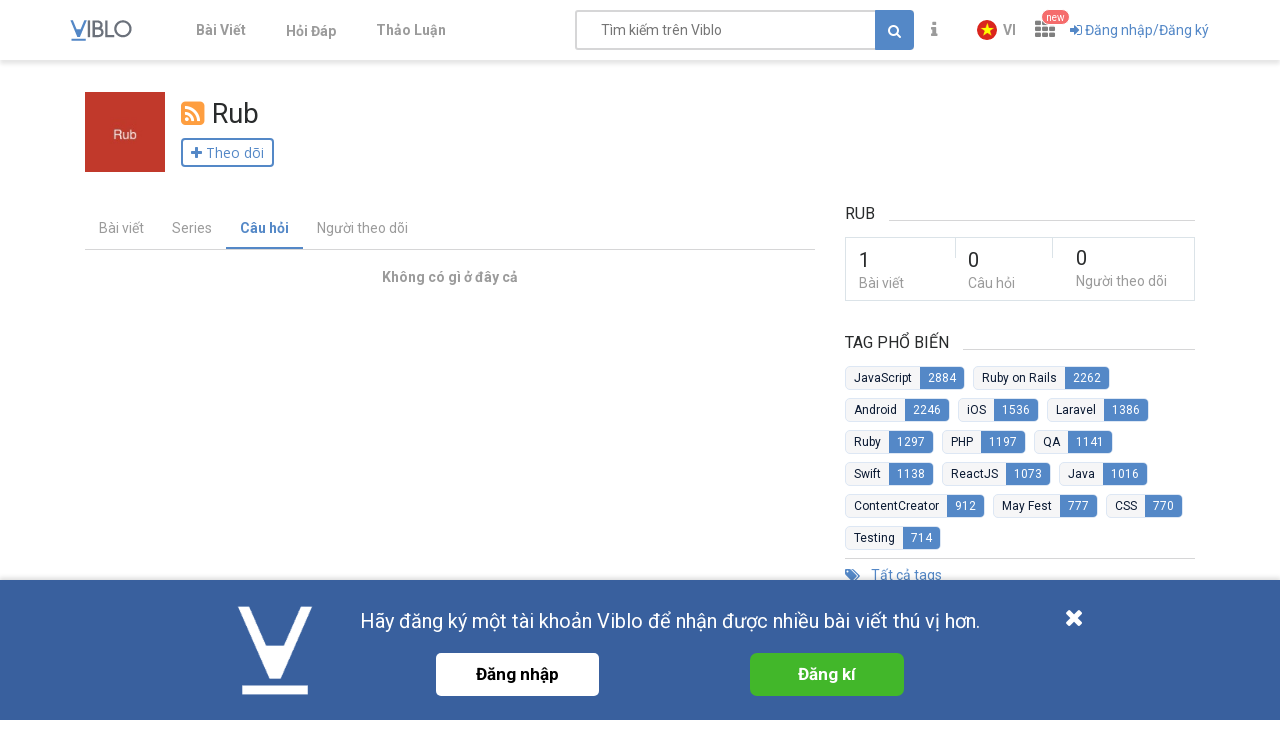

--- FILE ---
content_type: text/html; charset=utf-8
request_url: https://viblo.asia/tags/rub/questions
body_size: 11089
content:
<!doctype html>
<html data-n-head-ssr lang="en" prefix="og: https://ogp.me/ns#" amp data-n-head="%7B%22lang%22:%7B%22ssr%22:%22en%22%7D,%22prefix%22:%7B%22ssr%22:%22og:%20https://ogp.me/ns#%22%7D,%22amp%22:%7B%22ssr%22:true%7D%7D">
  <head viblo="true" data-n-head="%7B%22viblo%22:%7B%22ssr%22:true%7D%7D">
    <title>Rub - Viblo</title><meta data-n-head="ssr" charset="utf-8"><meta data-n-head="ssr" name="viewport" content="width=device-width, initial-scale=1"><meta data-n-head="ssr" http-equiv="X-UA-Compatible" content="IE=edge"><meta data-n-head="ssr" name="application-name" content="Viblo"><meta data-n-head="ssr" property="og:site_name" content="Viblo"><meta data-n-head="ssr" data-hid="description" name="description" content="Technology Articles Platform from Asia, filled with latest information on Programming Languages and Frameworks. Ruby on Rails / PHP / Swift / Unity / Java /.Net"><meta data-n-head="ssr" data-hid="og:type" property="og:type" content="website"><meta data-n-head="ssr" data-hid="og:title" property="og:title" content="Viblo | Free service for technical knowledge sharing"><meta data-n-head="ssr" data-hid="og:description" name="og:description" content="Technology Articles Platform from Asia, filled with latest information on Programming Languages and Frameworks. Ruby on Rails / PHP / Swift / Unity / Java /.Net"><meta data-n-head="ssr" data-hid="og:image" property="og:image" content="https://viblo.asia/og-facebook-3.png"><meta data-n-head="ssr" data-hid="twitter:title" name="twitter:title" content="Viblo | Free service for technical knowledge sharing"><meta data-n-head="ssr" data-hid="twitter:card" name="twitter:card" content="summary"><meta data-n-head="ssr" data-hid="fb:app_id" property="fb:app_id" content="982854298857505"><meta data-n-head="ssr" name="google-site-verification" content="RKTOz1S8uxhAZHqaOsf6cSvT_pqnPHEyAnlTnlLiiok"><meta data-n-head="ssr" name="dmca-site-verification" content="U3I1Yy84OGp3ZFprUTZCU1JrbjM4UT090"><meta data-n-head="ssr" name="msapplication-TileColor" content="#FFFFFF"><meta data-n-head="ssr" name="msapplication-TileImage" content="/mstile-144x144.png"><meta data-n-head="ssr" name="msapplication-square70x70logo" content="/mstile-70x70.png"><meta data-n-head="ssr" name="msapplication-square150x150logo" content="/mstile-150x150.png"><meta data-n-head="ssr" name="msapplication-wide310x150logo" content="/mstile-310x150.png"><meta data-n-head="ssr" name="msapplication-square310x310logo" content="/mstile-310x310.png"><meta data-n-head="ssr" data-hid="charset" charset="utf-8"><meta data-n-head="ssr" data-hid="mobile-web-app-capable" name="mobile-web-app-capable" content="yes"><meta data-n-head="ssr" data-hid="apple-mobile-web-app-title" name="apple-mobile-web-app-title" content="Viblo"><meta data-n-head="ssr" data-hid="theme-color" name="theme-color" content="#5488c7"><meta data-n-head="ssr" data-hid="og:site_name" name="og:site_name" property="og:site_name" content="Viblo"><link data-n-head="ssr" rel="alternate" type="application/rss+xml" name="Viblo RSS Feed" href="/rss"><link data-n-head="ssr" rel="preconnect" href="https://fonts.googleapis.com"><link data-n-head="ssr" rel="preconnect" href="https://fonts.gstatic.com" crossorigin=""><link data-n-head="ssr" rel="stylesheet" href="https://fonts.googleapis.com/css2?family=Open+Sans:ital,wght@0,400;0,700;1,400;1,700&amp;family=Roboto:ital,wght@0,400;0,700;1,400;1,700&amp;display=swap"><link data-n-head="ssr" rel="stylesheet" href="https://cdnjs.cloudflare.com/ajax/libs/font-awesome/4.7.0/css/font-awesome.min.css" integrity="sha256-eZrrJcwDc/3uDhsdt61sL2oOBY362qM3lon1gyExkL0=" crossorigin="anonymous"><link data-n-head="ssr" rel="icon" type="image/x-icon" href="/favicon.ico"><link data-n-head="ssr" rel="apple-touch-icon-precomposed" sizes="57x57" href="/apple-touch-icon-57x57.png"><link data-n-head="ssr" rel="apple-touch-icon-precomposed" sizes="114x114" href="/apple-touch-icon-114x114.png"><link data-n-head="ssr" rel="apple-touch-icon-precomposed" sizes="72x72" href="/apple-touch-icon-72x72.png"><link data-n-head="ssr" rel="apple-touch-icon-precomposed" sizes="144x144" href="/apple-touch-icon-144x144.png"><link data-n-head="ssr" rel="apple-touch-icon-precomposed" sizes="60x60" href="/apple-touch-icon-60x60.png"><link data-n-head="ssr" rel="apple-touch-icon-precomposed" sizes="120x120" href="/apple-touch-icon-120x120.png"><link data-n-head="ssr" rel="apple-touch-icon-precomposed" sizes="76x76" href="/apple-touch-icon-76x76.png"><link data-n-head="ssr" rel="apple-touch-icon-precomposed" sizes="152x152" href="/apple-touch-icon-152x152.png"><link data-n-head="ssr" rel="icon" type="image/png" href="/favicon-196x196.png" sizes="196x196"><link data-n-head="ssr" rel="icon" type="image/png" href="/favicon-96x96.png" sizes="96x96"><link data-n-head="ssr" rel="icon" type="image/png" href="/favicon-32x32.png" sizes="32x32"><link data-n-head="ssr" rel="icon" type="image/png" href="/favicon-16x16.png" sizes="16x16"><link data-n-head="ssr" rel="icon" type="image/png" href="/favicon-128.png" sizes="128x128"><link data-n-head="ssr" data-hid="shortcut-icon" rel="shortcut icon" href="/_nuxt/icons/icon_64x64.a0a65a.png"><link data-n-head="ssr" data-hid="apple-touch-icon" rel="apple-touch-icon" href="/_nuxt/icons/icon_512x512.a0a65a.png" sizes="512x512"><link data-n-head="ssr" rel="manifest" href="/_nuxt/manifest.01f43339.json" data-hid="manifest" crossorigin="use-credentials"><link rel="preload" href="/_nuxt/runtime.251f7facc3c5231a8b44.js" as="script"><link rel="preload" href="/_nuxt/css/settings.d43578bb9268067e7e8b.css" as="style"><link rel="preload" href="/_nuxt/settings.594b4bb7030a72a340b2.js" as="script"><link rel="preload" href="/_nuxt/css/tag.a54a9fabf24248cf5df4.css" as="style"><link rel="preload" href="/_nuxt/tag.1d411c9cf1d718f37acd.js" as="script"><link rel="preload" href="/_nuxt/css/app.3b41fe8a52c0133454b2.css" as="style"><link rel="preload" href="/_nuxt/app.ef64123bda568a01844c.js" as="script"><link rel="preload" href="/_nuxt/css/organizations.ceee7b3875447e2802f5.css" as="style"><link rel="preload" href="/_nuxt/organizations.24ccf32b513bbe03221c.js" as="script"><link rel="preload" href="/_nuxt/css/user.1d51640685504502fe45.css" as="style"><link rel="preload" href="/_nuxt/user.5ec64a7e39680c627c50.js" as="script"><link rel="preload" href="/_nuxt/vendors/content_view/my_contents/organizations/publishing/user.273ca925f41dd20d9ad5.js" as="script"><link rel="preload" href="/_nuxt/vendors/content_view/user.b9c2f0b3dfe63f4a199e.js" as="script"><link rel="preload" href="/_nuxt/css/vendors/organizations/user.501a2c1f4c98fe8b6b8d.css" as="style"><link rel="preload" href="/_nuxt/vendors/organizations/user.388e6cd1d91ce1149c7a.js" as="script"><link rel="preload" href="/_nuxt/vendors/organizations/publishing.e177deae960201d4a197.js" as="script"><link rel="preload" href="/_nuxt/css/vendors/survey.a95928f00082c7e987fb.css" as="style"><link rel="preload" href="/_nuxt/vendors/survey.12b0d0f14de34e29b983.js" as="script"><link rel="stylesheet" href="/_nuxt/css/settings.d43578bb9268067e7e8b.css"><link rel="stylesheet" href="/_nuxt/css/tag.a54a9fabf24248cf5df4.css"><link rel="stylesheet" href="/_nuxt/css/app.3b41fe8a52c0133454b2.css"><link rel="stylesheet" href="/_nuxt/css/organizations.ceee7b3875447e2802f5.css"><link rel="stylesheet" href="/_nuxt/css/user.1d51640685504502fe45.css"><link rel="stylesheet" href="/_nuxt/css/vendors/organizations/user.501a2c1f4c98fe8b6b8d.css"><link rel="stylesheet" href="/_nuxt/css/vendors/survey.a95928f00082c7e987fb.css">
  </head>
  <body viblo="true" data-n-head="%7B%22viblo%22:%7B%22ssr%22:true%7D%7D">
    <div data-server-rendered="true" id="__nuxt"><div class="progress" style="width:0%;height:2px;background-color:#5488c7;opacity:0;" data-v-4e3e2ebc></div><div id="__layout"><div id="app-container" class="default"><header class="main-navbar main-navbar__group py-1"><div class="main-navbar__container container px-md-0"><div class="d-flex main-navbar__grow"><a href="/newest" class="main-navbar__logo d-block mr-lg-5"><img src="/logo_full.svg" alt="Viblo" width="62" height="21"></a> <ul class="main-menu list-unstyled hidden-md-down"><li class="main-menu__item"><a href="/newest" class="link">
            Bài Viết
        </a></li> <li id="v-step-2" class="main-menu__item"><div><a href="/questions" class="link"><div class="el-badge badge-has-new">
                    Hỏi Đáp
                <sup class="el-badge__content el-badge__content--undefined is-fixed" style="display:none;"></sup></div></a></div></li> <li class="main-menu__item"><a href="/discussion" class="link">
            Thảo Luận
        </a></li></ul></div> <div class="main-navbar__right"><a href="/search" class="link text-muted hidden-md-up mr-1"><i aria-hidden="true" class="fa fa-search"></i></a> <div class="sb hidden-sm-down flex-fill mr-1"><input placeholder="Tìm kiếm trên Viblo" value="" class="sb__input"> <button class="btn btn-primary" style="display:;"><i class="fa fa-search"></i></button> <i aria-hidden="true" class="fa fa-circle-o-notch fa-spin sb-icon" style="display:none;"></i> <i aria-hidden="true" class="fa fa-times sb-icon clr text-muted" style="display:none;"></i> <div class="sb__suggestions" style="display:none;"><div></div></div></div> <div class="main-navbar__group"><span class="flyout announcement-flyout mr-1"><div role="tooltip" id="el-popover-4841" aria-hidden="true" class="el-popover el-popper flyout__popper" style="width:undefinedpx;display:none;"><!----> <div class="flyout__header"><div class="d-flex align-items-center justify-content-between"><span class="announcement-flyout__heading">Thông tin</span> <!----></div></div> <div class="flyout__body"><div class="flyout__scroll el-scrollbar"><div class="flyout__scroll-wrap el-scrollbar__wrap el-scrollbar__wrap--hidden-default"><div class="el-scrollbar__view"> <div class="py-05 text-center"><span><i aria-hidden="true" class="fa fa-times"></i> Chưa có thông tin
        </span></div> </div></div><div class="el-scrollbar__bar is-horizontal"><div class="el-scrollbar__thumb" style="width:0;transform:translateX(0%);ms-transform:translateX(0%);webkit-transform:translateX(0%);"></div></div><div class="el-scrollbar__bar is-vertical"><div class="el-scrollbar__thumb" style="height:0;transform:translateY(0%);ms-transform:translateY(0%);webkit-transform:translateY(0%);"></div></div></div></div> <div class="flyout__footer"><div class="text-right"><a href="/announcements" class="announcement-flyout__all">
            Tất cả thông tin
        </a></div></div></div><span class="el-popover__reference-wrapper"><div class="el-badge"><button type="button" class="el-button text-muted el-button--text"><!----><i class="fa fa-info"></i><!----></button> <!----> <!----></div></span></span> <!----></div> <div class="main-navbar__group"><div class="mr-05"><!----></div> <div class="main-navbar__group"><div class="sm-response el-dropdown"><span class="el-dropdown-link uppercase switch-language font-bold text-sm"><img slot="prefix" src="/images/vi-flag-32x48.png" width="20" height="20" class="imageLocale"> <span class="leading-none block hiden-sm-screen">vi</span></span> <ul class="el-dropdown-menu el-popper" style="display:none;"><li tabindex="-1" class="el-dropdown-menu__item"><!----><a class="dropdown-item px-4">
                Tiếng Việt
            </a></li><li tabindex="-1" class="el-dropdown-menu__item"><!----><a class="dropdown-item px-4">
                English
            </a></li></ul></div></div> <span data-v-eb7ed3b6><div role="tooltip" id="el-popover-1609" aria-hidden="true" class="el-popover el-popper" style="width:undefinedpx;display:none;"><!----> <ul class="viblo-services-menu" data-v-eb7ed3b6><li class="viblo-services-menu__item" data-v-eb7ed3b6><a href="/" target="_blank" rel="noopener" class="active" data-v-eb7ed3b6><span class="service-icon viblo-icon" style="background:url(/favicon.ico);" data-v-eb7ed3b6></span> <span class="service-name d-block" data-v-eb7ed3b6>
                    Viblo
                </span></a></li><li class="viblo-services-menu__item" data-v-eb7ed3b6><a href="https://code.viblo.asia/?utm_source=Viblo_Service&amp;utm_medium=Page&amp;utm_campaign=DropdownServices" target="_blank" rel="noopener" class="position-relative" data-v-eb7ed3b6><div class="position-relative" data-v-eb7ed3b6><span class="service-icon" style="background:url(/images/viblo-code.png);" data-v-eb7ed3b6></span> <!----></div> <span class="service-name d-block" data-v-eb7ed3b6>
                    Viblo Code
                </span></a></li><li class="viblo-services-menu__item" data-v-eb7ed3b6><a href="https://ctf.viblo.asia/?utm_source=Viblo_Service&amp;utm_medium=Page&amp;utm_campaign=DropdownServices" target="_blank" rel="noopener" class="position-relative" data-v-eb7ed3b6><div class="position-relative" data-v-eb7ed3b6><span class="service-icon" style="background:url(/images/viblo-ctf.png);" data-v-eb7ed3b6></span> <!----></div> <span class="service-name d-block" data-v-eb7ed3b6>
                    Viblo CTF
                </span></a></li><li class="viblo-services-menu__item" data-v-eb7ed3b6><a href="https://cv.viblo.asia/?utm_source=Viblo_Service&amp;utm_medium=Page&amp;utm_campaign=DropdownServices" target="_blank" rel="noopener" class="position-relative" data-v-eb7ed3b6><div class="position-relative" data-v-eb7ed3b6><span class="service-icon" style="background:url(/images/viblo-cv.png);" data-v-eb7ed3b6></span> <!----></div> <span class="service-name d-block" data-v-eb7ed3b6>
                    Viblo CV
                </span></a></li><li class="viblo-services-menu__item" data-v-eb7ed3b6><a href="https://learn.viblo.asia/?utm_source=Viblo_Service&amp;utm_medium=Page&amp;utm_campaign=DropdownServices" target="_blank" rel="noopener" class="position-relative" data-v-eb7ed3b6><div class="position-relative" data-v-eb7ed3b6><span class="service-icon" style="background:url(/images/viblo-learn.png);" data-v-eb7ed3b6></span> <!----></div> <span class="service-name d-block" data-v-eb7ed3b6>
                    Viblo Learning
                </span></a></li><li class="viblo-services-menu__item" data-v-eb7ed3b6><a href="https://partner.viblo.asia/?utm_source=Viblo_Service&amp;utm_medium=Page&amp;utm_campaign=DropdownServices" target="_blank" rel="noopener" class="position-relative" data-v-eb7ed3b6><div class="position-relative" data-v-eb7ed3b6><span class="service-icon" style="background:url(/images/viblo-partner.png);" data-v-eb7ed3b6></span> <!----></div> <span class="service-name d-block" data-v-eb7ed3b6>
                    Viblo Partner
                </span></a></li><li class="viblo-services-menu__item" data-v-eb7ed3b6><a href="https://battle.viblo.asia/?utm_source=Viblo_Service&amp;utm_medium=Page&amp;utm_campaign=DropdownServices" target="_blank" rel="noopener" class="position-relative" data-v-eb7ed3b6><div class="position-relative" data-v-eb7ed3b6><span class="service-icon" style="background:url(/images/viblo-battle.png);" data-v-eb7ed3b6></span> <!----></div> <span class="service-name d-block" data-v-eb7ed3b6>
                    Viblo Battle
                </span></a></li><li class="viblo-services-menu__item" data-v-eb7ed3b6><a href="https://interview.viblo.asia/?utm_source=Viblo_Service&amp;utm_medium=Page&amp;utm_campaign=DropdownServices" target="_blank" rel="noopener" class="position-relative" data-v-eb7ed3b6><div class="position-relative" data-v-eb7ed3b6><span class="service-icon" style="background:url(/images/viblo-interview.ico);" data-v-eb7ed3b6></span> <sup class="new-service-icon__item el-badge__content el-badge__content--undefined is-fixed" data-v-eb7ed3b6>
                        new
                    </sup></div> <span class="service-name d-block" data-v-eb7ed3b6>
                    Viblo Interview
                </span></a></li></ul></div><span class="el-popover__reference-wrapper"><div class="position-relative" data-v-eb7ed3b6><i class="viblo-services-toggle fa fa-th" data-v-eb7ed3b6></i> <sup class="service-new-icon el-badge__content el-badge__content--undefined is-fixed" data-v-eb7ed3b6>new</sup></div></span></span> <button type="button" class="el-button el-button--text"><!----><i class="fa fa-sign-in"></i><span>
    Đăng nhập/Đăng ký
</span></button> <!----></div> <!----></div></div> <!----></header> <div id="main-content"><div class="container mb-1"><header class="py-md-1"><div class="tag-about"><div class="d-flex align-items-center my-1"><a href="/tags/rub" class="active"><img src="https://placehold.jp/16/c0392b/ffffff/100x100.jpg?text=Rub&amp;css=%7B%22padding%22%3A%223px%22%7D" alt="Rub" class="tag-image mr-1"></a> <div><h1 class="tag-header word-break"><span tooltip-placement="left" title="RSS" class="item"><a href="/rss/tags/rub.rss" target="_blank"><i class="rss-icon fa fa-rss-square pr-05"></i></a></span><span class="tag-header__name">Rub</span></h1> <div class="subscribe"><button class="btn btn-small-padding btn-follow btn-white"><span><i class="fa fa-plus"></i> Theo dõi</span></button></div></div></div></div></header> <div class="row flex-column-reverse flex-lg-row"><div class="col-lg-8"><div class="tag-tabs mb-1"><ul class="heading-tabs horizontal-scroll"><li class="heading-tabs__item"><a href="/tags/rub" class="heading-tabs__link">
                        Bài viết
                    </a></li> <li class="heading-tabs__item"><a href="/tags/rub/series" class="heading-tabs__link">
                        Series
                    </a></li> <li class="heading-tabs__item active"><a href="/tags/rub/questions" aria-current="page" class="heading-tabs__link">
                        Câu hỏi
                    </a></li> <li class="heading-tabs__item"><a href="/tags/rub/followers" class="heading-tabs__link">
                        Người theo dõi
                    </a></li></ul></div> <div class="text-center font-weight-bold text-muted my-05"><p> Không có gì ở đây cả </p></div></div> <div class="col-lg-4"><div class="tag-profile"><div class="section-title-line hidden-md-down"><h4 class="text-uppercase overflow-hidden">
            Rub
        </h4> <hr class="filler-line"></div> <div class="tag-stats"><div class="stats-item"><a href="/tags/rub" class="active link"><span class="stats-figure">1</span><span class="stats-label">Bài viết</span></a></div><div class="stats-item"><a href="/tags/rub/questions" aria-current="page" class="nuxt-link-exact-active active link"><span class="stats-figure">0</span><span class="stats-label">Câu hỏi</span></a></div><div class="stats-item-followers"><a href="/tags/rub/followers" class="link"><span class="stats-figure">0</span><span class="stats-label">Người theo dõi</span></a></div></div> <div class="mt-3 hidden-md-down"><!----></div></div></div></div></div></div> <footer id="footer" class="footer bg-dark"><div class="container pt-2"><div class="row"><div class="mb-1 mb-md-0 col-md-4"><h4 class="footer__header">
                    Tài nguyên
                </h4> <ul class="list-unstyled footer__links resources"><li><a href="/" class="link active">
                            Bài viết
                        </a></li> <li><a href="/organizations" class="link">
                            Tổ chức
                        </a></li> <li><a href="/questions" class="link">
                            Câu hỏi
                        </a></li> <li><a href="/tags" class="link active">
                            Tags
                        </a></li> <li><a href="/videos" class="link">
                            Videos
                        </a></li> <li><a href="/authors" class="link">
                            Tác giả
                        </a></li> <li><a href="/discussion" class="link">
                            Thảo luận
                        </a></li> <li><a href="/explore" class="link">
                            Đề xuất hệ thống
                        </a></li> <li><a href="https://about.viblo.asia/tools/" target="_blank" rel="noopener" class="link">Công cụ</a></li> <li><a href="https://machine-learning.viblo.asia" target="_blank" rel="noopener" class="link">Machine Learning</a></li> <li><a href="https://status.viblo.asia" target="_blank" rel="noopener" class="link">Trạng thái hệ thống</a></li></ul></div> <div class="mb-1 mb-md-0 col-md-3 offset-xl-1"><h4 class="footer__header">
                    Dịch vụ
                </h4> <ul class="list-unstyled footer__links service-badges"><div class="row"><div class="col-xs-12 col-sm-3 col-md-12 col-lg-12 col-xl-12"><li class="footer__links__external-link"><a href="https://viblo.asia" target="_blank" rel="noopener" class="link"><img src="/favicon.ico" alt="Viblo" width="24" height="24" class="link-icon">
                                    Viblo
                                </a></li></div><div class="col-xs-12 col-sm-3 col-md-12 col-lg-12 col-xl-12"><li class="footer__links__external-link"><a href="https://code.viblo.asia" target="_blank" rel="noopener" class="link"><img src="/images/viblo-code.png" alt="Viblo Code" width="24" height="24" class="link-icon">
                                    Viblo Code
                                </a></li></div><div class="col-xs-12 col-sm-3 col-md-12 col-lg-12 col-xl-12"><li class="footer__links__external-link"><a href="https://ctf.viblo.asia" target="_blank" rel="noopener" class="link"><img src="/images/viblo-ctf.png" alt="Viblo CTF" width="24" height="24" class="link-icon">
                                    Viblo CTF
                                </a></li></div><div class="col-xs-12 col-sm-3 col-md-12 col-lg-12 col-xl-12"><li class="footer__links__external-link"><a href="https://cv.viblo.asia" target="_blank" rel="noopener" class="link"><img src="/images/viblo-cv.png" alt="Viblo CV" width="24" height="24" class="link-icon">
                                    Viblo CV
                                </a></li></div><div class="col-xs-12 col-sm-3 col-md-12 col-lg-12 col-xl-12"><li class="footer__links__external-link"><a href="https://learn.viblo.asia" target="_blank" rel="noopener" class="link"><img src="/images/viblo-learn.png" alt="Viblo Learning" width="24" height="24" class="link-icon">
                                    Viblo Learning
                                </a></li></div><div class="col-xs-12 col-sm-3 col-md-12 col-lg-12 col-xl-12"><li class="footer__links__external-link"><a href="https://partner.viblo.asia" target="_blank" rel="noopener" class="link"><img src="/images/viblo-partner.png" alt="Viblo Partner" width="24" height="24" class="link-icon">
                                    Viblo Partner
                                </a></li></div><div class="col-xs-12 col-sm-3 col-md-12 col-lg-12 col-xl-12"><li class="footer__links__external-link"><a href="https://battle.viblo.asia" target="_blank" rel="noopener" class="link"><img src="/images/viblo-battle.png" alt="Viblo Battle" width="24" height="24" class="link-icon">
                                    Viblo Battle
                                </a></li></div><div class="col-xs-12 col-sm-3 col-md-12 col-lg-12 col-xl-12"><li class="footer__links__external-link"><a href="https://interview.viblo.asia" target="_blank" rel="noopener" class="link"><img src="/images/viblo-interview.ico" alt="Viblo Interview" width="24" height="24" class="link-icon">
                                    Viblo Interview
                                </a></li></div></div></ul></div> <div class="mb-1 mb-md-0 col-md-3 offset-md-1"><div class="d-flex align-items-baseline"><h4 class="footer__header mr-1">
                        Ứng dụng di động
                    </h4></div> <div class="d-flex mobile-app-badges mb-05"><div class="d-flex flex-md-column justify-content-between flex-wrap"><a href="https://play.google.com/store/apps/details?id=com.sun.viblo.android" target="_blank" rel="noopener" class="d-block"><img alt="Get it on Google Play" src="https://play.google.com/intl/en_us/badges/images/generic/en_badge_web_generic.png" width="646" height="250" class="play-store-badge"></a> <a href="https://itunes.apple.com/us/app/viblo/id1365286437" target="_blank" rel="noopener" class="d-block"><img alt="Download on the App Store" src="/_nuxt/img/app-store-badge.8c4986ee4828b47d16f5cd694ef065f2.svg" width="646" height="250" class="app-store-badge"></a></div> <img src="/_nuxt/img/app-qr.c5ca206317a63151db036cac5ebc8be2.png" width="124" height="124" alt="QR code" class="qr hidden-md-down"></div> <h4 class="footer__header">
                    Liên kết
                </h4> <ul class="list-unstyled footer__social-links"><li class="footer__socail-links__external-link"><a href="https://www.facebook.com/viblo.asia/" target="_blank" rel="noopener" class="link"><i class="fa fa-facebook link-icon"></i></a></li> <li class="footer__socail-links__external-link"><a href="https://github.com/viblo-asia/" target="_blank" rel="noopener" class="link"><i class="fa fa-github link-icon"></i></a></li> <li class="footer__socail-links__external-link"><a href="https://chrome.google.com/webstore/detail/viblos-news-feed/mliahmjgdpkkicelofhbhgiidgljijmj" target="_blank" rel="noopener" class="link"><i class="fa fa-chrome link-icon"></i></a></li> <li class="footer__socail-links__external-link"><a href="https://atom.io/packages/viblo" target="_blank" rel="noopener" class="link"><img src="/images/atom-editor.svg" alt="Atom Icon" width="24" height="24" class="link-icon"></a></li></ul></div></div> <hr class="footer__divider"> <div class="row py-1"><div class="col-xs-12 col-sm-4 col-lg-5 col-xl-6"><p class="copyright">
                    © 2026
                    <b>Viblo</b>. All rights reserved.
                </p></div> <div class="col-xs-12 col-sm-8 col-lg-7 col-xl-6"><ul class="list-unstyled d-flex justify-content-between flex-wrap"><li class="mb-05"><a href="https://about.viblo.asia/" target="_blank" rel="noopener" class="link">Về chúng tôi</a></li> <li id="v-step-4" class="mb-05 mx-05"><a href="/feedback" class="link">Phản hồi</a></li> <li class="mb-05 mx-05"><a href="/helps" class="link">
                            Giúp đỡ
                        </a></li> <li class="mb-05 mx-05"><a href="/faq" class="link">
                            FAQs
                        </a></li> <li class="mb-05 mx-05"><a href="/rss-channels" class="link">
                            RSS
                        </a></li> <li class="mb-05 mx-05"><a href="/terms/vi_term" class="link">
                            Điều khoản
                        </a></li> <li class="mb-05 mx-05"><a href="//www.dmca.com/Protection/Status.aspx?ID=41818fcd-5a60-4504-867a-38fde606354e" title="DMCA.com Protection Status" target="_blank" rel="noopener" class="link dmca-badge"><img src="https://images.dmca.com/Badges/dmca-badge-w100-5x1-07.png?ID=41818fcd-5a60-4504-867a-38fde606354e" alt="DMCA.com Protection Status" width="100" height="20"></a> <script src="https://images.dmca.com/Badges/DMCABadgeHelper.min.js"></script></li></ul></div></div></div> <!----></footer> <!----> <!----> <a id="top-btn" href="javascript:void(0);" class="hidden-sm-down"><i aria-hidden="true" class="fa fa-arrow-up"></i></a> <div class="fixed-bottom-bar"><div class="wrapper d-flex"><div class="logo-bottom"><img src="/favicon-white-128.png" alt="Viblo"></div> <div class="content d-flex flex-column"><div class="text"><span class="text-register">
                    Hãy đăng ký một tài khoản Viblo để nhận được nhiều bài viết thú vị hơn.
                </span></div> <div class="button d-flex mt-1"><button class="login-button">
                    Đăng nhập
                </button> <a href="https://accounts.viblo.asia/register" class="register-button">
                    Đăng kí
                </a></div></div> <div class="icon-close" style="cursor:pointer"><i class="icon fa fa-close"></i></div></div></div> <!----></div></div></div><script>window.__NUXT__=(function(a,b,c,d,e,f,g,h,i,j,k,l){return {layout:e,data:[{tagId:g},{}],fetch:{},error:a,state:{announcements:{indicator:d,items:[],processing:b,pinnedItem:[],post:{},related:[]},auth:{user:a,roles:a,lastSeens:a,guest:c,showAuthDialog:b,showLetRegister:c,reminderLogin:b,avtUser:a,is_partner:a},badges:{items:{}},bookmarks:{bookmarks:a,pagination:a,type:"posts"},commentsList:{comments:{},pagination:{}},conditionCreateOrganization:{conditionReputations:100},config:{analytics_track_id:"G-HF9XE2NDGV",banners:[{active:c,name:"Viblo Mid-Autumn Challenge 2025",image:"https:\u002F\u002Fimages.viblo.asia\u002Ffull\u002F9b87c5be-f71f-4e99-a52f-200388a82d5c.png",link:"https:\u002F\u002Fwww.facebook.com\u002Fviblo.asia\u002Fposts\u002Fpfbid02bgJpS8cGpqnesCC49TBEXP69LTBZNwfRG9mwZmCELrqdCqFvuW8JboJKNC43coo7l",background_color:"#203f66"}],currentBannerIndex:a,motd:[{text:"\u003E\u003E Tham gia Facebook group \"Viblo Community\" để cùng nhau học tập và kết nối \u003C\u003C",link:"https:\u002F\u002Ffacebook.com\u002Fgroups\u002Fviblo.community.official"}],currentMotdIndex:a,currentBgIndex:a,logo:[],currentLogoIndex:d,vars:{search_host:"https:\u002F\u002Fviblo.asia\u002Fv2",special_organizations:["sun-ai","sun-cyber","phelab","sun-rnd-devops"],special_profiles:["algorithm","security","announcer","ai","fundamentals","engineering","namanh11611"],cname_organizations:["blog.sun-asterisk.ai"],cname_profiles:[],is_special_organization:a,is_special_profile:a}},hovercard:{all:{}},log:{searchLog:a,CTRLogs:[],clickedLog:a},mayFestTime:{startTime:"2025-05-01T00:00:00+07:00",endTime:"2025-05-31T23:59:59+07:00",active:c,happening:b,link_annc:"https:\u002F\u002Fviblo.asia\u002Fannouncements\u002Fchinh-thuc-cong-bo-the-le-chi-tiet-su-kien-viblo-mayfest-2025-decoding-a-decade-BQyJKvRQ4Me",tag_event:"MayFest2025"},notifications:{data:[],batch:d,lastBatch:f,unread:d,loadNoti:c},oneTap:{isDisplayed:b,isSkipped:b},organizationsUser:{organizations:[]},pageHistory:{current:{path:h,hash:i,params:{tag:g},fullPath:h},previous:a},postHomeFeed:{byId:{},all:[],pagination:a,current:[],sidebar:{users:[],questions:[],organizations:[],organizationPartners:[],userPartners:[],suggestionChallenges:[],suggestionCourses:[],suggestionPuzzles:[]},postOrgLevelDiamond:a,postOrgLevelGold:a,postOrgLevelSilver:a},postView:{post:a,related:a,relatedOrganizations:a,fetchedAt:a,invalidated:c,series:a,proposals:[],video:a,tracking:a,suggestionChallenges:[],suggestionCourses:[],suggestionPuzzles:[],comments:{byId:j,threads:k,loading:c}},profile:{profile:a,contact:{byId:j,threads:k,loading:c},followers:{current:[],pagination:{}},following:{current:[],pagination:{}},posts:{byId:{},all:[],pagination:{},current:[]},questions:{byId:{},current:[],pagination:{}},skills:{skills:[]}},promoted:{users:{},posts:[],tags:[],currentSharingId:a},questionHomeFeed:{sidebar:{users:[],posts:[],organizationPartners:[],userPartners:[],interviewQuestions:[]}},questionView:{question:a,answers:{byId:{},all:[]},subscribers:[],invalidated:c,comments:{byId:{},threads:{}}},seriesView:{series:{},posts:[],requests:[],seriesHome:a,paginationSeries:a,comments:{byId:{},threads:{}}},settings:{perPage:l,layout:"simple",theme:e,homepage:e,complete_survey:b,complete_tour:i,viewed_popup_newsletter:c},survey:{externalUrl:a},toast:{messages:[],newPosts:d},typeControl:{fontSize:18,lineHeight:1.75,fullScreen:b,modeTheme:e},userRankings:{current:[],byId:{}},vueTour:{step0:b,step1:b,step2:b,step3:b,step4:b,writePostStep0:b,writePostStep1:b,writePostStep2:b,writePostStep3:b,showBackgroud:b,triggerUserMenu:"click",doneFetchData:b},witePostNewYear:{startTime:"2024-03-21T16:22:46+07:00",endTime:"2024-03-21T16:23:22+07:00",active:b,happening:b,link_annc:"https:\u002F\u002Fviblo.asia\u002Fannouncements\u002Fkhai-but-dau-xuan-2024-tat-tan-tat-the-le-tham-gia-co-tai-day-zOQJw5bpVMP",tag_event:"KhaiButDauXuan"},wrappedUpTime:{startTime:"2023-01-01T00:00:00+07:00",endTime:"2024-02-29T07:08:42+07:00",lastImage:"93172d7c-6be6-4352-a306-014d43ba62bf.png"},__modules:{comments:{},"post-feed":{},"question-feed":{byId:{},current:[],pagination:{}},"user-list":{current:[],pagination:{}}},__plugins:{pushNewPosts:{},pushNotifications:{}},__utils:{entities:{},schemas:{}},entities:{organizations:{all:{}},posts:{all:{}},questions:{all:{}},tags:{all:{rub:{slug:g,image:"https:\u002F\u002Fplacehold.jp\u002F16\u002Fc0392b\u002Fffffff\u002F100x100.jpg?text=Rub&css=%7B%22padding%22%3A%223px%22%7D",name:"Rub",url:"https:\u002F\u002Fviblo.asia\u002Ftags\u002Frub",posts_count:f,primary:b,technology:b,questions_count:d,followers_count:d,following:b}}},users:{all:{}}},organizationView:{followers:{current:[],pagination:{}},members:{current:[],pagination:{}},technologyStacks:{technologies:[]},topMembers:{topMembers:[]}},tagView:{followers:{current:[],pagination:{}},posts:{byId:{},all:[],pagination:{},current:[]},questions:{byId:{},current:[],pagination:{total:d,count:d,per_page:l,current_page:f,total_pages:f,links:{}}}},writeups:{puzzlePosts:{byId:{},all:[],pagination:{},puzzle:a}},i18n:{locale:"vi"}},serverRendered:c,routePath:h,config:{_app:{basePath:"\u002F",assetsPath:"\u002F_nuxt\u002F",cdnURL:a}}}}(null,false,true,0,"default",1,"rub","\u002Ftags\u002Frub\u002Fquestions","",{},{},20));</script><script src="/_nuxt/runtime.251f7facc3c5231a8b44.js" defer></script><script src="/_nuxt/organizations.24ccf32b513bbe03221c.js" defer></script><script src="/_nuxt/user.5ec64a7e39680c627c50.js" defer></script><script src="/_nuxt/vendors/content_view/my_contents/organizations/publishing/user.273ca925f41dd20d9ad5.js" defer></script><script src="/_nuxt/vendors/content_view/user.b9c2f0b3dfe63f4a199e.js" defer></script><script src="/_nuxt/vendors/organizations/user.388e6cd1d91ce1149c7a.js" defer></script><script src="/_nuxt/vendors/organizations/publishing.e177deae960201d4a197.js" defer></script><script src="/_nuxt/vendors/survey.12b0d0f14de34e29b983.js" defer></script><script src="/_nuxt/settings.594b4bb7030a72a340b2.js" defer></script><script src="/_nuxt/tag.1d411c9cf1d718f37acd.js" defer></script><script src="/_nuxt/app.ef64123bda568a01844c.js" defer></script>
  </body>
</html>


--- FILE ---
content_type: application/javascript; charset=UTF-8
request_url: https://viblo.asia/_nuxt/settings.594b4bb7030a72a340b2.js
body_size: 112200
content:
/*! For license information please see LICENSES */
(window.webpackJsonp=window.webpackJsonp||[]).push([[2],[,function(t,e,n){"use strict";function r(t,e,n,r,o,c,l,f){var h,d="function"==typeof t?t.options:t;if(e&&(d.render=e,d.staticRenderFns=n,d._compiled=!0),r&&(d.functional=!0),c&&(d._scopeId="data-v-"+c),l?(h=function(t){(t=t||this.$vnode&&this.$vnode.ssrContext||this.parent&&this.parent.$vnode&&this.parent.$vnode.ssrContext)||"undefined"==typeof __VUE_SSR_CONTEXT__||(t=__VUE_SSR_CONTEXT__),o&&o.call(this,t),t&&t._registeredComponents&&t._registeredComponents.add(l)},d._ssrRegister=h):o&&(h=f?function(){o.call(this,(d.functional?this.parent:this).$root.$options.shadowRoot)}:o),h)if(d.functional){d._injectStyles=h;var v=d.render;d.render=function(t,e){return h.call(e),v(t,e)}}else{var m=d.beforeCreate;d.beforeCreate=m?[].concat(m,h):[h]}return{exports:t,options:d}}n.d(e,"a",(function(){return r}))},function(t,e,n){"use strict";function r(t,e,n){return e in t?Object.defineProperty(t,e,{value:n,enumerable:!0,configurable:!0,writable:!0}):t[e]=n,t}n.d(e,"a",(function(){return r}))},function(t,e,n){"use strict";function r(t,e,n,r,o,c,l){try{var f=t[c](l),h=f.value}catch(t){return void n(t)}f.done?e(h):Promise.resolve(h).then(r,o)}function o(t){return function(){var e=this,n=arguments;return new Promise((function(o,c){var l=t.apply(e,n);function f(t){r(l,o,c,f,h,"next",t)}function h(t){r(l,o,c,f,h,"throw",t)}f(void 0)}))}}n.d(e,"a",(function(){return o}))},,function(t,e,n){"use strict";n.r(e),function(t,n){var r=Object.freeze({});function o(t){return null==t}function c(t){return null!=t}function l(t){return!0===t}function f(t){return"string"==typeof t||"number"==typeof t||"symbol"==typeof t||"boolean"==typeof t}function h(t){return null!==t&&"object"==typeof t}var d=Object.prototype.toString;function v(t){return"[object Object]"===d.call(t)}function m(t){return"[object RegExp]"===d.call(t)}function y(t){var e=parseFloat(String(t));return e>=0&&Math.floor(e)===e&&isFinite(t)}function _(t){return c(t)&&"function"==typeof t.then&&"function"==typeof t.catch}function w(t){return null==t?"":Array.isArray(t)||v(t)&&t.toString===d?JSON.stringify(t,null,2):String(t)}function x(t){var e=parseFloat(t);return isNaN(e)?t:e}function S(t,e){for(var map=Object.create(null),n=t.split(","),i=0;i<n.length;i++)map[n[i]]=!0;return e?function(t){return map[t.toLowerCase()]}:function(t){return map[t]}}S("slot,component",!0);var O=S("key,ref,slot,slot-scope,is");function k(t,e){if(t.length){var n=t.indexOf(e);if(n>-1)return t.splice(n,1)}}var j=Object.prototype.hasOwnProperty;function C(t,e){return j.call(t,e)}function $(t){var e=Object.create(null);return function(n){return e[n]||(e[n]=t(n))}}var E=/-(\w)/g,A=$((function(t){return t.replace(E,(function(t,e){return e?e.toUpperCase():""}))})),T=$((function(t){return t.charAt(0).toUpperCase()+t.slice(1)})),P=/\B([A-Z])/g,N=$((function(t){return t.replace(P,"-$1").toLowerCase()}));var R=Function.prototype.bind?function(t,e){return t.bind(e)}:function(t,e){function n(a){var n=arguments.length;return n?n>1?t.apply(e,arguments):t.call(e,a):t.call(e)}return n._length=t.length,n};function I(t,e){e=e||0;for(var i=t.length-e,n=new Array(i);i--;)n[i]=t[i+e];return n}function L(t,e){for(var n in e)t[n]=e[n];return t}function M(t){for(var e={},i=0;i<t.length;i++)t[i]&&L(e,t[i]);return e}function D(a,b,t){}var F=function(a,b,t){return!1},U=function(t){return t};function B(a,b){if(a===b)return!0;var t=h(a),e=h(b);if(!t||!e)return!t&&!e&&String(a)===String(b);try{var n=Array.isArray(a),r=Array.isArray(b);if(n&&r)return a.length===b.length&&a.every((function(t,i){return B(t,b[i])}));if(a instanceof Date&&b instanceof Date)return a.getTime()===b.getTime();if(n||r)return!1;var o=Object.keys(a),c=Object.keys(b);return o.length===c.length&&o.every((function(t){return B(a[t],b[t])}))}catch(t){return!1}}function z(t,e){for(var i=0;i<t.length;i++)if(B(t[i],e))return i;return-1}function V(t){var e=!1;return function(){e||(e=!0,t.apply(this,arguments))}}var H="data-server-rendered",G=["component","directive","filter"],W=["beforeCreate","created","beforeMount","mounted","beforeUpdate","updated","beforeDestroy","destroyed","activated","deactivated","errorCaptured","serverPrefetch"],K={optionMergeStrategies:Object.create(null),silent:!1,productionTip:!1,devtools:!1,performance:!1,errorHandler:null,warnHandler:null,ignoredElements:[],keyCodes:Object.create(null),isReservedTag:F,isReservedAttr:F,isUnknownElement:F,getTagNamespace:D,parsePlatformTagName:U,mustUseProp:F,async:!0,_lifecycleHooks:W},J=/a-zA-Z\u00B7\u00C0-\u00D6\u00D8-\u00F6\u00F8-\u037D\u037F-\u1FFF\u200C-\u200D\u203F-\u2040\u2070-\u218F\u2C00-\u2FEF\u3001-\uD7FF\uF900-\uFDCF\uFDF0-\uFFFD/;function X(t){var e=(t+"").charCodeAt(0);return 36===e||95===e}function Q(t,e,n,r){Object.defineProperty(t,e,{value:n,enumerable:!!r,writable:!0,configurable:!0})}var Y=new RegExp("[^"+J.source+".$_\\d]");var Z,tt="__proto__"in{},et="undefined"!=typeof window,nt="undefined"!=typeof WXEnvironment&&!!WXEnvironment.platform,ot=nt&&WXEnvironment.platform.toLowerCase(),it=et&&window.navigator.userAgent.toLowerCase(),at=it&&/msie|trident/.test(it),st=it&&it.indexOf("msie 9.0")>0,ct=it&&it.indexOf("edge/")>0,ut=(it&&it.indexOf("android"),it&&/iphone|ipad|ipod|ios/.test(it)||"ios"===ot),lt=(it&&/chrome\/\d+/.test(it),it&&/phantomjs/.test(it),it&&it.match(/firefox\/(\d+)/)),ft={}.watch,pt=!1;if(et)try{var ht={};Object.defineProperty(ht,"passive",{get:function(){pt=!0}}),window.addEventListener("test-passive",null,ht)}catch(t){}var vt=function(){return void 0===Z&&(Z=!et&&!nt&&void 0!==t&&(t.process&&"server"===t.process.env.VUE_ENV)),Z},mt=et&&window.__VUE_DEVTOOLS_GLOBAL_HOOK__;function yt(t){return"function"==typeof t&&/native code/.test(t.toString())}var gt,bt="undefined"!=typeof Symbol&&yt(Symbol)&&"undefined"!=typeof Reflect&&yt(Reflect.ownKeys);gt="undefined"!=typeof Set&&yt(Set)?Set:function(){function t(){this.set=Object.create(null)}return t.prototype.has=function(t){return!0===this.set[t]},t.prototype.add=function(t){this.set[t]=!0},t.prototype.clear=function(){this.set=Object.create(null)},t}();var _t=D,wt=0,xt=function(){this.id=wt++,this.subs=[]};xt.prototype.addSub=function(sub){this.subs.push(sub)},xt.prototype.removeSub=function(sub){k(this.subs,sub)},xt.prototype.depend=function(){xt.target&&xt.target.addDep(this)},xt.prototype.notify=function(){var t=this.subs.slice();for(var i=0,e=t.length;i<e;i++)t[i].update()},xt.target=null;var St=[];function Ot(t){St.push(t),xt.target=t}function kt(){St.pop(),xt.target=St[St.length-1]}var jt=function(t,data,e,text,n,r,o,c){this.tag=t,this.data=data,this.children=e,this.text=text,this.elm=n,this.ns=void 0,this.context=r,this.fnContext=void 0,this.fnOptions=void 0,this.fnScopeId=void 0,this.key=data&&data.key,this.componentOptions=o,this.componentInstance=void 0,this.parent=void 0,this.raw=!1,this.isStatic=!1,this.isRootInsert=!0,this.isComment=!1,this.isCloned=!1,this.isOnce=!1,this.asyncFactory=c,this.asyncMeta=void 0,this.isAsyncPlaceholder=!1},Ct={child:{configurable:!0}};Ct.child.get=function(){return this.componentInstance},Object.defineProperties(jt.prototype,Ct);var $t=function(text){void 0===text&&(text="");var t=new jt;return t.text=text,t.isComment=!0,t};function Et(t){return new jt(void 0,void 0,void 0,String(t))}function At(t){var e=new jt(t.tag,t.data,t.children&&t.children.slice(),t.text,t.elm,t.context,t.componentOptions,t.asyncFactory);return e.ns=t.ns,e.isStatic=t.isStatic,e.key=t.key,e.isComment=t.isComment,e.fnContext=t.fnContext,e.fnOptions=t.fnOptions,e.fnScopeId=t.fnScopeId,e.asyncMeta=t.asyncMeta,e.isCloned=!0,e}var Tt=Array.prototype,Pt=Object.create(Tt);["push","pop","shift","unshift","splice","sort","reverse"].forEach((function(t){var e=Tt[t];Q(Pt,t,(function(){for(var n=[],r=arguments.length;r--;)n[r]=arguments[r];var o,c=e.apply(this,n),l=this.__ob__;switch(t){case"push":case"unshift":o=n;break;case"splice":o=n.slice(2)}return o&&l.observeArray(o),l.dep.notify(),c}))}));var Nt=Object.getOwnPropertyNames(Pt),Rt=!0;function It(t){Rt=t}var Lt=function(t){this.value=t,this.dep=new xt,this.vmCount=0,Q(t,"__ob__",this),Array.isArray(t)?(tt?function(t,e){t.__proto__=e}(t,Pt):function(t,e,n){for(var i=0,r=n.length;i<r;i++){var o=n[i];Q(t,o,e[o])}}(t,Pt,Nt),this.observeArray(t)):this.walk(t)};function Mt(t,e){var n;if(h(t)&&!(t instanceof jt))return C(t,"__ob__")&&t.__ob__ instanceof Lt?n=t.__ob__:Rt&&!vt()&&(Array.isArray(t)||v(t))&&Object.isExtensible(t)&&!t._isVue&&(n=new Lt(t)),e&&n&&n.vmCount++,n}function Dt(t,e,n,r,o){var c=new xt,l=Object.getOwnPropertyDescriptor(t,e);if(!l||!1!==l.configurable){var f=l&&l.get,h=l&&l.set;f&&!h||2!==arguments.length||(n=t[e]);var d=!o&&Mt(n);Object.defineProperty(t,e,{enumerable:!0,configurable:!0,get:function(){var e=f?f.call(t):n;return xt.target&&(c.depend(),d&&(d.dep.depend(),Array.isArray(e)&&qt(e))),e},set:function(e){var r=f?f.call(t):n;e===r||e!=e&&r!=r||f&&!h||(h?h.call(t,e):n=e,d=!o&&Mt(e),c.notify())}})}}function Ft(t,e,n){if(Array.isArray(t)&&y(e))return t.length=Math.max(t.length,e),t.splice(e,1,n),n;if(e in t&&!(e in Object.prototype))return t[e]=n,n;var r=t.__ob__;return t._isVue||r&&r.vmCount?n:r?(Dt(r.value,e,n),r.dep.notify(),n):(t[e]=n,n)}function del(t,e){if(Array.isArray(t)&&y(e))t.splice(e,1);else{var n=t.__ob__;t._isVue||n&&n.vmCount||C(t,e)&&(delete t[e],n&&n.dep.notify())}}function qt(t){for(var e=void 0,i=0,n=t.length;i<n;i++)(e=t[i])&&e.__ob__&&e.__ob__.dep.depend(),Array.isArray(e)&&qt(e)}Lt.prototype.walk=function(t){for(var e=Object.keys(t),i=0;i<e.length;i++)Dt(t,e[i])},Lt.prototype.observeArray=function(t){for(var i=0,e=t.length;i<e;i++)Mt(t[i])};var Ut=K.optionMergeStrategies;function Bt(t,e){if(!e)return t;for(var n,r,o,c=bt?Reflect.ownKeys(e):Object.keys(e),i=0;i<c.length;i++)"__ob__"!==(n=c[i])&&(r=t[n],o=e[n],C(t,n)?r!==o&&v(r)&&v(o)&&Bt(r,o):Ft(t,n,o));return t}function zt(t,e,n){return n?function(){var r="function"==typeof e?e.call(n,n):e,o="function"==typeof t?t.call(n,n):t;return r?Bt(r,o):o}:e?t?function(){return Bt("function"==typeof e?e.call(this,this):e,"function"==typeof t?t.call(this,this):t)}:e:t}function Vt(t,e){var n=e?t?t.concat(e):Array.isArray(e)?e:[e]:t;return n?function(t){for(var e=[],i=0;i<t.length;i++)-1===e.indexOf(t[i])&&e.push(t[i]);return e}(n):n}function Ht(t,e,n,r){var o=Object.create(t||null);return e?L(o,e):o}Ut.data=function(t,e,n){return n?zt(t,e,n):e&&"function"!=typeof e?t:zt(t,e)},W.forEach((function(t){Ut[t]=Vt})),G.forEach((function(t){Ut[t+"s"]=Ht})),Ut.watch=function(t,e,n,r){if(t===ft&&(t=void 0),e===ft&&(e=void 0),!e)return Object.create(t||null);if(!t)return e;var o={};for(var c in L(o,t),e){var l=o[c],f=e[c];l&&!Array.isArray(l)&&(l=[l]),o[c]=l?l.concat(f):Array.isArray(f)?f:[f]}return o},Ut.props=Ut.methods=Ut.inject=Ut.computed=function(t,e,n,r){if(!t)return e;var o=Object.create(null);return L(o,t),e&&L(o,e),o},Ut.provide=zt;var Gt=function(t,e){return void 0===e?t:e};function Wt(t,e,n){if("function"==typeof e&&(e=e.options),function(t,e){var n=t.props;if(n){var i,r,o={};if(Array.isArray(n))for(i=n.length;i--;)"string"==typeof(r=n[i])&&(o[A(r)]={type:null});else if(v(n))for(var c in n)r=n[c],o[A(c)]=v(r)?r:{type:r};t.props=o}}(e),function(t,e){var n=t.inject;if(n){var r=t.inject={};if(Array.isArray(n))for(var i=0;i<n.length;i++)r[n[i]]={from:n[i]};else if(v(n))for(var o in n){var c=n[o];r[o]=v(c)?L({from:o},c):{from:c}}}}(e),function(t){var e=t.directives;if(e)for(var n in e){var r=e[n];"function"==typeof r&&(e[n]={bind:r,update:r})}}(e),!e._base&&(e.extends&&(t=Wt(t,e.extends,n)),e.mixins))for(var i=0,r=e.mixins.length;i<r;i++)t=Wt(t,e.mixins[i],n);var o,c={};for(o in t)l(o);for(o in e)C(t,o)||l(o);function l(r){var o=Ut[r]||Gt;c[r]=o(t[r],e[r],n,r)}return c}function Kt(t,e,n,r){if("string"==typeof n){var o=t[e];if(C(o,n))return o[n];var c=A(n);if(C(o,c))return o[c];var l=T(c);return C(o,l)?o[l]:o[n]||o[c]||o[l]}}function Jt(t,e,n,r){var o=e[t],c=!C(n,t),l=n[t],f=Zt(Boolean,o.type);if(f>-1)if(c&&!C(o,"default"))l=!1;else if(""===l||l===N(t)){var h=Zt(String,o.type);(h<0||f<h)&&(l=!0)}if(void 0===l){l=function(t,e,n){if(!C(e,"default"))return;var r=e.default;0;if(t&&t.$options.propsData&&void 0===t.$options.propsData[n]&&void 0!==t._props[n])return t._props[n];return"function"==typeof r&&"Function"!==Qt(e.type)?r.call(t):r}(r,o,t);var d=Rt;It(!0),Mt(l),It(d)}return l}var Xt=/^\s*function (\w+)/;function Qt(t){var e=t&&t.toString().match(Xt);return e?e[1]:""}function Yt(a,b){return Qt(a)===Qt(b)}function Zt(t,e){if(!Array.isArray(e))return Yt(e,t)?0:-1;for(var i=0,n=e.length;i<n;i++)if(Yt(e[i],t))return i;return-1}function te(t,e,n){Ot();try{if(e)for(var r=e;r=r.$parent;){var o=r.$options.errorCaptured;if(o)for(var i=0;i<o.length;i++)try{if(!1===o[i].call(r,t,e,n))return}catch(t){ne(t,r,"errorCaptured hook")}}ne(t,e,n)}finally{kt()}}function ee(t,e,n,r,o){var c;try{(c=n?t.apply(e,n):t.call(e))&&!c._isVue&&_(c)&&!c._handled&&(c.catch((function(t){return te(t,r,o+" (Promise/async)")})),c._handled=!0)}catch(t){te(t,r,o)}return c}function ne(t,e,n){if(K.errorHandler)try{return K.errorHandler.call(null,t,e,n)}catch(e){e!==t&&re(e,null,"config.errorHandler")}re(t,e,n)}function re(t,e,n){if(!et&&!nt||"undefined"==typeof console)throw t;console.error(t)}var oe,ie=!1,ae=[],se=!1;function ce(){se=!1;var t=ae.slice(0);ae.length=0;for(var i=0;i<t.length;i++)t[i]()}if("undefined"!=typeof Promise&&yt(Promise)){var p=Promise.resolve();oe=function(){p.then(ce),ut&&setTimeout(D)},ie=!0}else if(at||"undefined"==typeof MutationObserver||!yt(MutationObserver)&&"[object MutationObserverConstructor]"!==MutationObserver.toString())oe=void 0!==n&&yt(n)?function(){n(ce)}:function(){setTimeout(ce,0)};else{var ue=1,le=new MutationObserver(ce),fe=document.createTextNode(String(ue));le.observe(fe,{characterData:!0}),oe=function(){ue=(ue+1)%2,fe.data=String(ue)},ie=!0}function pe(t,e){var n;if(ae.push((function(){if(t)try{t.call(e)}catch(t){te(t,e,"nextTick")}else n&&n(e)})),se||(se=!0,oe()),!t&&"undefined"!=typeof Promise)return new Promise((function(t){n=t}))}var he=new gt;function de(t){ve(t,he),he.clear()}function ve(t,e){var i,n,r=Array.isArray(t);if(!(!r&&!h(t)||Object.isFrozen(t)||t instanceof jt)){if(t.__ob__){var o=t.__ob__.dep.id;if(e.has(o))return;e.add(o)}if(r)for(i=t.length;i--;)ve(t[i],e);else for(i=(n=Object.keys(t)).length;i--;)ve(t[n[i]],e)}}var me=$((function(t){var e="&"===t.charAt(0),n="~"===(t=e?t.slice(1):t).charAt(0),r="!"===(t=n?t.slice(1):t).charAt(0);return{name:t=r?t.slice(1):t,once:n,capture:r,passive:e}}));function ye(t,e){function n(){var t=arguments,r=n.fns;if(!Array.isArray(r))return ee(r,null,arguments,e,"v-on handler");for(var o=r.slice(),i=0;i<o.length;i++)ee(o[i],null,t,e,"v-on handler")}return n.fns=t,n}function ge(t,e,n,r,c,f){var h,d,v,m;for(h in t)d=t[h],v=e[h],m=me(h),o(d)||(o(v)?(o(d.fns)&&(d=t[h]=ye(d,f)),l(m.once)&&(d=t[h]=c(m.name,d,m.capture)),n(m.name,d,m.capture,m.passive,m.params)):d!==v&&(v.fns=d,t[h]=v));for(h in e)o(t[h])&&r((m=me(h)).name,e[h],m.capture)}function be(t,e,n){var r;t instanceof jt&&(t=t.data.hook||(t.data.hook={}));var f=t[e];function h(){n.apply(this,arguments),k(r.fns,h)}o(f)?r=ye([h]):c(f.fns)&&l(f.merged)?(r=f).fns.push(h):r=ye([f,h]),r.merged=!0,t[e]=r}function _e(t,e,n,r,o){if(c(e)){if(C(e,n))return t[n]=e[n],o||delete e[n],!0;if(C(e,r))return t[n]=e[r],o||delete e[r],!0}return!1}function we(t){return f(t)?[Et(t)]:Array.isArray(t)?Se(t):void 0}function xe(t){return c(t)&&c(t.text)&&!1===t.isComment}function Se(t,e){var i,n,r,h,d=[];for(i=0;i<t.length;i++)o(n=t[i])||"boolean"==typeof n||(h=d[r=d.length-1],Array.isArray(n)?n.length>0&&(xe((n=Se(n,(e||"")+"_"+i))[0])&&xe(h)&&(d[r]=Et(h.text+n[0].text),n.shift()),d.push.apply(d,n)):f(n)?xe(h)?d[r]=Et(h.text+n):""!==n&&d.push(Et(n)):xe(n)&&xe(h)?d[r]=Et(h.text+n.text):(l(t._isVList)&&c(n.tag)&&o(n.key)&&c(e)&&(n.key="__vlist"+e+"_"+i+"__"),d.push(n)));return d}function Oe(t,e){if(t){for(var n=Object.create(null),r=bt?Reflect.ownKeys(t):Object.keys(t),i=0;i<r.length;i++){var o=r[i];if("__ob__"!==o){for(var c=t[o].from,source=e;source;){if(source._provided&&C(source._provided,c)){n[o]=source._provided[c];break}source=source.$parent}if(!source)if("default"in t[o]){var l=t[o].default;n[o]="function"==typeof l?l.call(e):l}else 0}}return n}}function ke(t,e){if(!t||!t.length)return{};for(var n={},i=0,r=t.length;i<r;i++){var o=t[i],data=o.data;if(data&&data.attrs&&data.attrs.slot&&delete data.attrs.slot,o.context!==e&&o.fnContext!==e||!data||null==data.slot)(n.default||(n.default=[])).push(o);else{var c=data.slot,slot=n[c]||(n[c]=[]);"template"===o.tag?slot.push.apply(slot,o.children||[]):slot.push(o)}}for(var l in n)n[l].every(je)&&delete n[l];return n}function je(t){return t.isComment&&!t.asyncFactory||" "===t.text}function Ce(t){return t.isComment&&t.asyncFactory}function $e(t,e,n){var o,c=Object.keys(e).length>0,l=t?!!t.$stable:!c,f=t&&t.$key;if(t){if(t._normalized)return t._normalized;if(l&&n&&n!==r&&f===n.$key&&!c&&!n.$hasNormal)return n;for(var h in o={},t)t[h]&&"$"!==h[0]&&(o[h]=Ee(e,h,t[h]))}else o={};for(var d in e)d in o||(o[d]=Ae(e,d));return t&&Object.isExtensible(t)&&(t._normalized=o),Q(o,"$stable",l),Q(o,"$key",f),Q(o,"$hasNormal",c),o}function Ee(t,e,n){var r=function(){var t=arguments.length?n.apply(null,arguments):n({}),e=(t=t&&"object"==typeof t&&!Array.isArray(t)?[t]:we(t))&&t[0];return t&&(!e||1===t.length&&e.isComment&&!Ce(e))?void 0:t};return n.proxy&&Object.defineProperty(t,e,{get:r,enumerable:!0,configurable:!0}),r}function Ae(t,e){return function(){return t[e]}}function Te(t,e){var n,i,r,o,l;if(Array.isArray(t)||"string"==typeof t)for(n=new Array(t.length),i=0,r=t.length;i<r;i++)n[i]=e(t[i],i);else if("number"==typeof t)for(n=new Array(t),i=0;i<t;i++)n[i]=e(i+1,i);else if(h(t))if(bt&&t[Symbol.iterator]){n=[];for(var f=t[Symbol.iterator](),d=f.next();!d.done;)n.push(e(d.value,n.length)),d=f.next()}else for(o=Object.keys(t),n=new Array(o.length),i=0,r=o.length;i<r;i++)l=o[i],n[i]=e(t[l],l,i);return c(n)||(n=[]),n._isVList=!0,n}function Pe(t,e,n,r){var o,c=this.$scopedSlots[t];c?(n=n||{},r&&(n=L(L({},r),n)),o=c(n)||("function"==typeof e?e():e)):o=this.$slots[t]||("function"==typeof e?e():e);var l=n&&n.slot;return l?this.$createElement("template",{slot:l},o):o}function Ne(t){return Kt(this.$options,"filters",t)||U}function Re(t,e){return Array.isArray(t)?-1===t.indexOf(e):t!==e}function Ie(t,e,n,r,o){var c=K.keyCodes[e]||n;return o&&r&&!K.keyCodes[e]?Re(o,r):c?Re(c,t):r?N(r)!==e:void 0===t}function Le(data,t,e,n,r){if(e)if(h(e)){var o;Array.isArray(e)&&(e=M(e));var c=function(c){if("class"===c||"style"===c||O(c))o=data;else{var l=data.attrs&&data.attrs.type;o=n||K.mustUseProp(t,l,c)?data.domProps||(data.domProps={}):data.attrs||(data.attrs={})}var f=A(c),h=N(c);f in o||h in o||(o[c]=e[c],r&&((data.on||(data.on={}))["update:"+c]=function(t){e[c]=t}))};for(var l in e)c(l)}else;return data}function Me(t,e){var n=this._staticTrees||(this._staticTrees=[]),r=n[t];return r&&!e||Fe(r=n[t]=this.$options.staticRenderFns[t].call(this._renderProxy,null,this),"__static__"+t,!1),r}function De(t,e,n){return Fe(t,"__once__"+e+(n?"_"+n:""),!0),t}function Fe(t,e,n){if(Array.isArray(t))for(var i=0;i<t.length;i++)t[i]&&"string"!=typeof t[i]&&qe(t[i],e+"_"+i,n);else qe(t,e,n)}function qe(t,e,n){t.isStatic=!0,t.key=e,t.isOnce=n}function Ue(data,t){if(t)if(v(t)){var e=data.on=data.on?L({},data.on):{};for(var n in t){var r=e[n],o=t[n];e[n]=r?[].concat(r,o):o}}else;return data}function Be(t,e,n,r){e=e||{$stable:!n};for(var i=0;i<t.length;i++){var slot=t[i];Array.isArray(slot)?Be(slot,e,n):slot&&(slot.proxy&&(slot.fn.proxy=!0),e[slot.key]=slot.fn)}return r&&(e.$key=r),e}function ze(t,e){for(var i=0;i<e.length;i+=2){var n=e[i];"string"==typeof n&&n&&(t[e[i]]=e[i+1])}return t}function Ve(t,symbol){return"string"==typeof t?symbol+t:t}function He(t){t._o=De,t._n=x,t._s=w,t._l=Te,t._t=Pe,t._q=B,t._i=z,t._m=Me,t._f=Ne,t._k=Ie,t._b=Le,t._v=Et,t._e=$t,t._u=Be,t._g=Ue,t._d=ze,t._p=Ve}function Ge(data,t,e,n,o){var c,f=this,h=o.options;C(n,"_uid")?(c=Object.create(n))._original=n:(c=n,n=n._original);var d=l(h._compiled),v=!d;this.data=data,this.props=t,this.children=e,this.parent=n,this.listeners=data.on||r,this.injections=Oe(h.inject,n),this.slots=function(){return f.$slots||$e(data.scopedSlots,f.$slots=ke(e,n)),f.$slots},Object.defineProperty(this,"scopedSlots",{enumerable:!0,get:function(){return $e(data.scopedSlots,this.slots())}}),d&&(this.$options=h,this.$slots=this.slots(),this.$scopedSlots=$e(data.scopedSlots,this.$slots)),h._scopeId?this._c=function(a,b,t,e){var r=Ze(c,a,b,t,e,v);return r&&!Array.isArray(r)&&(r.fnScopeId=h._scopeId,r.fnContext=n),r}:this._c=function(a,b,t,e){return Ze(c,a,b,t,e,v)}}function We(t,data,e,n,r){var o=At(t);return o.fnContext=e,o.fnOptions=n,data.slot&&((o.data||(o.data={})).slot=data.slot),o}function Ke(t,e){for(var n in e)t[A(n)]=e[n]}He(Ge.prototype);var Je={init:function(t,e){if(t.componentInstance&&!t.componentInstance._isDestroyed&&t.data.keepAlive){var n=t;Je.prepatch(n,n)}else{(t.componentInstance=function(t,e){var n={_isComponent:!0,_parentVnode:t,parent:e},r=t.data.inlineTemplate;c(r)&&(n.render=r.render,n.staticRenderFns=r.staticRenderFns);return new t.componentOptions.Ctor(n)}(t,ln)).$mount(e?t.elm:void 0,e)}},prepatch:function(t,e){var n=e.componentOptions;!function(t,e,n,o,c){0;var l=o.data.scopedSlots,f=t.$scopedSlots,h=!!(l&&!l.$stable||f!==r&&!f.$stable||l&&t.$scopedSlots.$key!==l.$key||!l&&t.$scopedSlots.$key),d=!!(c||t.$options._renderChildren||h);t.$options._parentVnode=o,t.$vnode=o,t._vnode&&(t._vnode.parent=o);if(t.$options._renderChildren=c,t.$attrs=o.data.attrs||r,t.$listeners=n||r,e&&t.$options.props){It(!1);for(var v=t._props,m=t.$options._propKeys||[],i=0;i<m.length;i++){var y=m[i],_=t.$options.props;v[y]=Jt(y,_,e,t)}It(!0),t.$options.propsData=e}n=n||r;var w=t.$options._parentListeners;t.$options._parentListeners=n,un(t,n,w),d&&(t.$slots=ke(c,o.context),t.$forceUpdate());0}(e.componentInstance=t.componentInstance,n.propsData,n.listeners,e,n.children)},insert:function(t){var e,n=t.context,r=t.componentInstance;r._isMounted||(r._isMounted=!0,vn(r,"mounted")),t.data.keepAlive&&(n._isMounted?((e=r)._inactive=!1,yn.push(e)):hn(r,!0))},destroy:function(t){var e=t.componentInstance;e._isDestroyed||(t.data.keepAlive?dn(e,!0):e.$destroy())}},Xe=Object.keys(Je);function Qe(t,data,e,n,f){if(!o(t)){var d=e.$options._base;if(h(t)&&(t=d.extend(t)),"function"==typeof t){var v;if(o(t.cid)&&void 0===(t=function(t,e){if(l(t.error)&&c(t.errorComp))return t.errorComp;if(c(t.resolved))return t.resolved;var n=nn;n&&c(t.owners)&&-1===t.owners.indexOf(n)&&t.owners.push(n);if(l(t.loading)&&c(t.loadingComp))return t.loadingComp;if(n&&!c(t.owners)){var r=t.owners=[n],f=!0,d=null,v=null;n.$on("hook:destroyed",(function(){return k(r,n)}));var m=function(t){for(var i=0,e=r.length;i<e;i++)r[i].$forceUpdate();t&&(r.length=0,null!==d&&(clearTimeout(d),d=null),null!==v&&(clearTimeout(v),v=null))},y=V((function(n){t.resolved=rn(n,e),f?r.length=0:m(!0)})),w=V((function(e){c(t.errorComp)&&(t.error=!0,m(!0))})),x=t(y,w);return h(x)&&(_(x)?o(t.resolved)&&x.then(y,w):_(x.component)&&(x.component.then(y,w),c(x.error)&&(t.errorComp=rn(x.error,e)),c(x.loading)&&(t.loadingComp=rn(x.loading,e),0===x.delay?t.loading=!0:d=setTimeout((function(){d=null,o(t.resolved)&&o(t.error)&&(t.loading=!0,m(!1))}),x.delay||200)),c(x.timeout)&&(v=setTimeout((function(){v=null,o(t.resolved)&&w(null)}),x.timeout)))),f=!1,t.loading?t.loadingComp:t.resolved}}(v=t,d)))return function(t,data,e,n,r){var o=$t();return o.asyncFactory=t,o.asyncMeta={data:data,context:e,children:n,tag:r},o}(v,data,e,n,f);data=data||{},Mn(t),c(data.model)&&function(t,data){var e=t.model&&t.model.prop||"value",n=t.model&&t.model.event||"input";(data.attrs||(data.attrs={}))[e]=data.model.value;var r=data.on||(data.on={}),o=r[n],l=data.model.callback;c(o)?(Array.isArray(o)?-1===o.indexOf(l):o!==l)&&(r[n]=[l].concat(o)):r[n]=l}(t.options,data);var m=function(data,t,e){var n=t.options.props;if(!o(n)){var r={},l=data.attrs,f=data.props;if(c(l)||c(f))for(var h in n){var d=N(h);_e(r,f,h,d,!0)||_e(r,l,h,d,!1)}return r}}(data,t);if(l(t.options.functional))return function(t,e,data,n,o){var l=t.options,f={},h=l.props;if(c(h))for(var d in h)f[d]=Jt(d,h,e||r);else c(data.attrs)&&Ke(f,data.attrs),c(data.props)&&Ke(f,data.props);var v=new Ge(data,f,o,n,t),m=l.render.call(null,v._c,v);if(m instanceof jt)return We(m,data,v.parent,l);if(Array.isArray(m)){for(var y=we(m)||[],_=new Array(y.length),i=0;i<y.length;i++)_[i]=We(y[i],data,v.parent,l);return _}}(t,m,data,e,n);var y=data.on;if(data.on=data.nativeOn,l(t.options.abstract)){var slot=data.slot;data={},slot&&(data.slot=slot)}!function(data){for(var t=data.hook||(data.hook={}),i=0;i<Xe.length;i++){var e=Xe[i],n=t[e],r=Je[e];n===r||n&&n._merged||(t[e]=n?Ye(r,n):r)}}(data);var w=t.options.name||f;return new jt("vue-component-"+t.cid+(w?"-"+w:""),data,void 0,void 0,void 0,e,{Ctor:t,propsData:m,listeners:y,tag:f,children:n},v)}}}function Ye(t,e){var n=function(a,b){t(a,b),e(a,b)};return n._merged=!0,n}function Ze(t,e,data,n,r,o){return(Array.isArray(data)||f(data))&&(r=n,n=data,data=void 0),l(o)&&(r=2),function(t,e,data,n,r){if(c(data)&&c(data.__ob__))return $t();c(data)&&c(data.is)&&(e=data.is);if(!e)return $t();0;Array.isArray(n)&&"function"==typeof n[0]&&((data=data||{}).scopedSlots={default:n[0]},n.length=0);2===r?n=we(n):1===r&&(n=function(t){for(var i=0;i<t.length;i++)if(Array.isArray(t[i]))return Array.prototype.concat.apply([],t);return t}(n));var o,l;if("string"==typeof e){var f;l=t.$vnode&&t.$vnode.ns||K.getTagNamespace(e),o=K.isReservedTag(e)?new jt(K.parsePlatformTagName(e),data,n,void 0,void 0,t):data&&data.pre||!c(f=Kt(t.$options,"components",e))?new jt(e,data,n,void 0,void 0,t):Qe(f,data,t,n,e)}else o=Qe(e,data,t,n);return Array.isArray(o)?o:c(o)?(c(l)&&tn(o,l),c(data)&&function(data){h(data.style)&&de(data.style);h(data.class)&&de(data.class)}(data),o):$t()}(t,e,data,n,r)}function tn(t,e,n){if(t.ns=e,"foreignObject"===t.tag&&(e=void 0,n=!0),c(t.children))for(var i=0,r=t.children.length;i<r;i++){var f=t.children[i];c(f.tag)&&(o(f.ns)||l(n)&&"svg"!==f.tag)&&tn(f,e,n)}}var en,nn=null;function rn(t,base){return(t.__esModule||bt&&"Module"===t[Symbol.toStringTag])&&(t=t.default),h(t)?base.extend(t):t}function on(t){if(Array.isArray(t))for(var i=0;i<t.length;i++){var e=t[i];if(c(e)&&(c(e.componentOptions)||Ce(e)))return e}}function an(t,e){en.$on(t,e)}function sn(t,e){en.$off(t,e)}function cn(t,e){var n=en;return function r(){var o=e.apply(null,arguments);null!==o&&n.$off(t,r)}}function un(t,e,n){en=t,ge(e,n||{},an,sn,cn,t),en=void 0}var ln=null;function fn(t){var e=ln;return ln=t,function(){ln=e}}function pn(t){for(;t&&(t=t.$parent);)if(t._inactive)return!0;return!1}function hn(t,e){if(e){if(t._directInactive=!1,pn(t))return}else if(t._directInactive)return;if(t._inactive||null===t._inactive){t._inactive=!1;for(var i=0;i<t.$children.length;i++)hn(t.$children[i]);vn(t,"activated")}}function dn(t,e){if(!(e&&(t._directInactive=!0,pn(t))||t._inactive)){t._inactive=!0;for(var i=0;i<t.$children.length;i++)dn(t.$children[i]);vn(t,"deactivated")}}function vn(t,e){Ot();var n=t.$options[e],r=e+" hook";if(n)for(var i=0,o=n.length;i<o;i++)ee(n[i],t,null,t,r);t._hasHookEvent&&t.$emit("hook:"+e),kt()}var mn=[],yn=[],gn={},bn=!1,_n=!1,wn=0;var xn=0,Sn=Date.now;if(et&&!at){var On=window.performance;On&&"function"==typeof On.now&&Sn()>document.createEvent("Event").timeStamp&&(Sn=function(){return On.now()})}function kn(){var t,e;for(xn=Sn(),_n=!0,mn.sort((function(a,b){return a.id-b.id})),wn=0;wn<mn.length;wn++)(t=mn[wn]).before&&t.before(),e=t.id,gn[e]=null,t.run();var n=yn.slice(),r=mn.slice();wn=mn.length=yn.length=0,gn={},bn=_n=!1,function(t){for(var i=0;i<t.length;i++)t[i]._inactive=!0,hn(t[i],!0)}(n),function(t){var i=t.length;for(;i--;){var e=t[i],n=e.vm;n._watcher===e&&n._isMounted&&!n._isDestroyed&&vn(n,"updated")}}(r),mt&&K.devtools&&mt.emit("flush")}var jn=0,Cn=function(t,e,n,r,o){this.vm=t,o&&(t._watcher=this),t._watchers.push(this),r?(this.deep=!!r.deep,this.user=!!r.user,this.lazy=!!r.lazy,this.sync=!!r.sync,this.before=r.before):this.deep=this.user=this.lazy=this.sync=!1,this.cb=n,this.id=++jn,this.active=!0,this.dirty=this.lazy,this.deps=[],this.newDeps=[],this.depIds=new gt,this.newDepIds=new gt,this.expression="","function"==typeof e?this.getter=e:(this.getter=function(path){if(!Y.test(path)){var t=path.split(".");return function(e){for(var i=0;i<t.length;i++){if(!e)return;e=e[t[i]]}return e}}}(e),this.getter||(this.getter=D)),this.value=this.lazy?void 0:this.get()};Cn.prototype.get=function(){var t;Ot(this);var e=this.vm;try{t=this.getter.call(e,e)}catch(t){if(!this.user)throw t;te(t,e,'getter for watcher "'+this.expression+'"')}finally{this.deep&&de(t),kt(),this.cleanupDeps()}return t},Cn.prototype.addDep=function(t){var e=t.id;this.newDepIds.has(e)||(this.newDepIds.add(e),this.newDeps.push(t),this.depIds.has(e)||t.addSub(this))},Cn.prototype.cleanupDeps=function(){for(var i=this.deps.length;i--;){var t=this.deps[i];this.newDepIds.has(t.id)||t.removeSub(this)}var e=this.depIds;this.depIds=this.newDepIds,this.newDepIds=e,this.newDepIds.clear(),e=this.deps,this.deps=this.newDeps,this.newDeps=e,this.newDeps.length=0},Cn.prototype.update=function(){this.lazy?this.dirty=!0:this.sync?this.run():function(t){var e=t.id;if(null==gn[e]){if(gn[e]=!0,_n){for(var i=mn.length-1;i>wn&&mn[i].id>t.id;)i--;mn.splice(i+1,0,t)}else mn.push(t);bn||(bn=!0,pe(kn))}}(this)},Cn.prototype.run=function(){if(this.active){var t=this.get();if(t!==this.value||h(t)||this.deep){var e=this.value;if(this.value=t,this.user){var n='callback for watcher "'+this.expression+'"';ee(this.cb,this.vm,[t,e],this.vm,n)}else this.cb.call(this.vm,t,e)}}},Cn.prototype.evaluate=function(){this.value=this.get(),this.dirty=!1},Cn.prototype.depend=function(){for(var i=this.deps.length;i--;)this.deps[i].depend()},Cn.prototype.teardown=function(){if(this.active){this.vm._isBeingDestroyed||k(this.vm._watchers,this);for(var i=this.deps.length;i--;)this.deps[i].removeSub(this);this.active=!1}};var $n={enumerable:!0,configurable:!0,get:D,set:D};function En(t,e,n){$n.get=function(){return this[e][n]},$n.set=function(t){this[e][n]=t},Object.defineProperty(t,n,$n)}function An(t){t._watchers=[];var e=t.$options;e.props&&function(t,e){var n=t.$options.propsData||{},r=t._props={},o=t.$options._propKeys=[];t.$parent&&It(!1);var c=function(c){o.push(c);var l=Jt(c,e,n,t);Dt(r,c,l),c in t||En(t,"_props",c)};for(var l in e)c(l);It(!0)}(t,e.props),e.methods&&function(t,e){t.$options.props;for(var n in e)t[n]="function"!=typeof e[n]?D:R(e[n],t)}(t,e.methods),e.data?function(t){var data=t.$options.data;v(data=t._data="function"==typeof data?function(data,t){Ot();try{return data.call(t,t)}catch(e){return te(e,t,"data()"),{}}finally{kt()}}(data,t):data||{})||(data={});var e=Object.keys(data),n=t.$options.props,i=(t.$options.methods,e.length);for(;i--;){var r=e[i];0,n&&C(n,r)||X(r)||En(t,"_data",r)}Mt(data,!0)}(t):Mt(t._data={},!0),e.computed&&function(t,e){var n=t._computedWatchers=Object.create(null),r=vt();for(var o in e){var c=e[o],l="function"==typeof c?c:c.get;0,r||(n[o]=new Cn(t,l||D,D,Tn)),o in t||Pn(t,o,c)}}(t,e.computed),e.watch&&e.watch!==ft&&function(t,e){for(var n in e){var r=e[n];if(Array.isArray(r))for(var i=0;i<r.length;i++)In(t,n,r[i]);else In(t,n,r)}}(t,e.watch)}var Tn={lazy:!0};function Pn(t,e,n){var r=!vt();"function"==typeof n?($n.get=r?Nn(e):Rn(n),$n.set=D):($n.get=n.get?r&&!1!==n.cache?Nn(e):Rn(n.get):D,$n.set=n.set||D),Object.defineProperty(t,e,$n)}function Nn(t){return function(){var e=this._computedWatchers&&this._computedWatchers[t];if(e)return e.dirty&&e.evaluate(),xt.target&&e.depend(),e.value}}function Rn(t){return function(){return t.call(this,this)}}function In(t,e,n,r){return v(n)&&(r=n,n=n.handler),"string"==typeof n&&(n=t[n]),t.$watch(e,n,r)}var Ln=0;function Mn(t){var e=t.options;if(t.super){var n=Mn(t.super);if(n!==t.superOptions){t.superOptions=n;var r=function(t){var e,n=t.options,r=t.sealedOptions;for(var o in n)n[o]!==r[o]&&(e||(e={}),e[o]=n[o]);return e}(t);r&&L(t.extendOptions,r),(e=t.options=Wt(n,t.extendOptions)).name&&(e.components[e.name]=t)}}return e}function Dn(t){this._init(t)}function Fn(t){t.cid=0;var e=1;t.extend=function(t){t=t||{};var n=this,r=n.cid,o=t._Ctor||(t._Ctor={});if(o[r])return o[r];var c=t.name||n.options.name;var l=function(t){this._init(t)};return(l.prototype=Object.create(n.prototype)).constructor=l,l.cid=e++,l.options=Wt(n.options,t),l.super=n,l.options.props&&function(t){var e=t.options.props;for(var n in e)En(t.prototype,"_props",n)}(l),l.options.computed&&function(t){var e=t.options.computed;for(var n in e)Pn(t.prototype,n,e[n])}(l),l.extend=n.extend,l.mixin=n.mixin,l.use=n.use,G.forEach((function(t){l[t]=n[t]})),c&&(l.options.components[c]=l),l.superOptions=n.options,l.extendOptions=t,l.sealedOptions=L({},l.options),o[r]=l,l}}function qn(t){return t&&(t.Ctor.options.name||t.tag)}function Un(pattern,t){return Array.isArray(pattern)?pattern.indexOf(t)>-1:"string"==typeof pattern?pattern.split(",").indexOf(t)>-1:!!m(pattern)&&pattern.test(t)}function Bn(t,filter){var e=t.cache,n=t.keys,r=t._vnode;for(var o in e){var c=e[o];if(c){var l=c.name;l&&!filter(l)&&zn(e,o,n,r)}}}function zn(t,e,n,r){var o=t[e];!o||r&&o.tag===r.tag||o.componentInstance.$destroy(),t[e]=null,k(n,e)}!function(t){t.prototype._init=function(t){var e=this;e._uid=Ln++,e._isVue=!0,t&&t._isComponent?function(t,e){var n=t.$options=Object.create(t.constructor.options),r=e._parentVnode;n.parent=e.parent,n._parentVnode=r;var o=r.componentOptions;n.propsData=o.propsData,n._parentListeners=o.listeners,n._renderChildren=o.children,n._componentTag=o.tag,e.render&&(n.render=e.render,n.staticRenderFns=e.staticRenderFns)}(e,t):e.$options=Wt(Mn(e.constructor),t||{},e),e._renderProxy=e,e._self=e,function(t){var e=t.$options,n=e.parent;if(n&&!e.abstract){for(;n.$options.abstract&&n.$parent;)n=n.$parent;n.$children.push(t)}t.$parent=n,t.$root=n?n.$root:t,t.$children=[],t.$refs={},t._watcher=null,t._inactive=null,t._directInactive=!1,t._isMounted=!1,t._isDestroyed=!1,t._isBeingDestroyed=!1}(e),function(t){t._events=Object.create(null),t._hasHookEvent=!1;var e=t.$options._parentListeners;e&&un(t,e)}(e),function(t){t._vnode=null,t._staticTrees=null;var e=t.$options,n=t.$vnode=e._parentVnode,o=n&&n.context;t.$slots=ke(e._renderChildren,o),t.$scopedSlots=r,t._c=function(a,b,e,n){return Ze(t,a,b,e,n,!1)},t.$createElement=function(a,b,e,n){return Ze(t,a,b,e,n,!0)};var c=n&&n.data;Dt(t,"$attrs",c&&c.attrs||r,null,!0),Dt(t,"$listeners",e._parentListeners||r,null,!0)}(e),vn(e,"beforeCreate"),function(t){var e=Oe(t.$options.inject,t);e&&(It(!1),Object.keys(e).forEach((function(n){Dt(t,n,e[n])})),It(!0))}(e),An(e),function(t){var e=t.$options.provide;e&&(t._provided="function"==typeof e?e.call(t):e)}(e),vn(e,"created"),e.$options.el&&e.$mount(e.$options.el)}}(Dn),function(t){var e={get:function(){return this._data}},n={get:function(){return this._props}};Object.defineProperty(t.prototype,"$data",e),Object.defineProperty(t.prototype,"$props",n),t.prototype.$set=Ft,t.prototype.$delete=del,t.prototype.$watch=function(t,e,n){var r=this;if(v(e))return In(r,t,e,n);(n=n||{}).user=!0;var o=new Cn(r,t,e,n);if(n.immediate){var c='callback for immediate watcher "'+o.expression+'"';Ot(),ee(e,r,[o.value],r,c),kt()}return function(){o.teardown()}}}(Dn),function(t){var e=/^hook:/;t.prototype.$on=function(t,n){var r=this;if(Array.isArray(t))for(var i=0,o=t.length;i<o;i++)r.$on(t[i],n);else(r._events[t]||(r._events[t]=[])).push(n),e.test(t)&&(r._hasHookEvent=!0);return r},t.prototype.$once=function(t,e){var n=this;function r(){n.$off(t,r),e.apply(n,arguments)}return r.fn=e,n.$on(t,r),n},t.prototype.$off=function(t,e){var n=this;if(!arguments.length)return n._events=Object.create(null),n;if(Array.isArray(t)){for(var r=0,o=t.length;r<o;r++)n.$off(t[r],e);return n}var c,l=n._events[t];if(!l)return n;if(!e)return n._events[t]=null,n;for(var i=l.length;i--;)if((c=l[i])===e||c.fn===e){l.splice(i,1);break}return n},t.prototype.$emit=function(t){var e=this,n=e._events[t];if(n){n=n.length>1?I(n):n;for(var r=I(arguments,1),o='event handler for "'+t+'"',i=0,c=n.length;i<c;i++)ee(n[i],e,r,e,o)}return e}}(Dn),function(t){t.prototype._update=function(t,e){var n=this,r=n.$el,o=n._vnode,c=fn(n);n._vnode=t,n.$el=o?n.__patch__(o,t):n.__patch__(n.$el,t,e,!1),c(),r&&(r.__vue__=null),n.$el&&(n.$el.__vue__=n),n.$vnode&&n.$parent&&n.$vnode===n.$parent._vnode&&(n.$parent.$el=n.$el)},t.prototype.$forceUpdate=function(){this._watcher&&this._watcher.update()},t.prototype.$destroy=function(){var t=this;if(!t._isBeingDestroyed){vn(t,"beforeDestroy"),t._isBeingDestroyed=!0;var e=t.$parent;!e||e._isBeingDestroyed||t.$options.abstract||k(e.$children,t),t._watcher&&t._watcher.teardown();for(var i=t._watchers.length;i--;)t._watchers[i].teardown();t._data.__ob__&&t._data.__ob__.vmCount--,t._isDestroyed=!0,t.__patch__(t._vnode,null),vn(t,"destroyed"),t.$off(),t.$el&&(t.$el.__vue__=null),t.$vnode&&(t.$vnode.parent=null)}}}(Dn),function(t){He(t.prototype),t.prototype.$nextTick=function(t){return pe(t,this)},t.prototype._render=function(){var t,e=this,n=e.$options,r=n.render,o=n._parentVnode;o&&(e.$scopedSlots=$e(o.data.scopedSlots,e.$slots,e.$scopedSlots)),e.$vnode=o;try{nn=e,t=r.call(e._renderProxy,e.$createElement)}catch(n){te(n,e,"render"),t=e._vnode}finally{nn=null}return Array.isArray(t)&&1===t.length&&(t=t[0]),t instanceof jt||(t=$t()),t.parent=o,t}}(Dn);var Vn=[String,RegExp,Array],Hn={KeepAlive:{name:"keep-alive",abstract:!0,props:{include:Vn,exclude:Vn,max:[String,Number]},methods:{cacheVNode:function(){var t=this,e=t.cache,n=t.keys,r=t.vnodeToCache,o=t.keyToCache;if(r){var c=r.tag,l=r.componentInstance,f=r.componentOptions;e[o]={name:qn(f),tag:c,componentInstance:l},n.push(o),this.max&&n.length>parseInt(this.max)&&zn(e,n[0],n,this._vnode),this.vnodeToCache=null}}},created:function(){this.cache=Object.create(null),this.keys=[]},destroyed:function(){for(var t in this.cache)zn(this.cache,t,this.keys)},mounted:function(){var t=this;this.cacheVNode(),this.$watch("include",(function(e){Bn(t,(function(t){return Un(e,t)}))})),this.$watch("exclude",(function(e){Bn(t,(function(t){return!Un(e,t)}))}))},updated:function(){this.cacheVNode()},render:function(){var slot=this.$slots.default,t=on(slot),e=t&&t.componentOptions;if(e){var n=qn(e),r=this.include,o=this.exclude;if(r&&(!n||!Un(r,n))||o&&n&&Un(o,n))return t;var c=this.cache,l=this.keys,f=null==t.key?e.Ctor.cid+(e.tag?"::"+e.tag:""):t.key;c[f]?(t.componentInstance=c[f].componentInstance,k(l,f),l.push(f)):(this.vnodeToCache=t,this.keyToCache=f),t.data.keepAlive=!0}return t||slot&&slot[0]}}};!function(t){var e={get:function(){return K}};Object.defineProperty(t,"config",e),t.util={warn:_t,extend:L,mergeOptions:Wt,defineReactive:Dt},t.set=Ft,t.delete=del,t.nextTick=pe,t.observable=function(t){return Mt(t),t},t.options=Object.create(null),G.forEach((function(e){t.options[e+"s"]=Object.create(null)})),t.options._base=t,L(t.options.components,Hn),function(t){t.use=function(t){var e=this._installedPlugins||(this._installedPlugins=[]);if(e.indexOf(t)>-1)return this;var n=I(arguments,1);return n.unshift(this),"function"==typeof t.install?t.install.apply(t,n):"function"==typeof t&&t.apply(null,n),e.push(t),this}}(t),function(t){t.mixin=function(t){return this.options=Wt(this.options,t),this}}(t),Fn(t),function(t){G.forEach((function(e){t[e]=function(t,n){return n?("component"===e&&v(n)&&(n.name=n.name||t,n=this.options._base.extend(n)),"directive"===e&&"function"==typeof n&&(n={bind:n,update:n}),this.options[e+"s"][t]=n,n):this.options[e+"s"][t]}}))}(t)}(Dn),Object.defineProperty(Dn.prototype,"$isServer",{get:vt}),Object.defineProperty(Dn.prototype,"$ssrContext",{get:function(){return this.$vnode&&this.$vnode.ssrContext}}),Object.defineProperty(Dn,"FunctionalRenderContext",{value:Ge}),Dn.version="2.6.14";var Gn=S("style,class"),Wn=S("input,textarea,option,select,progress"),Kn=S("contenteditable,draggable,spellcheck"),Jn=S("events,caret,typing,plaintext-only"),Xn=S("allowfullscreen,async,autofocus,autoplay,checked,compact,controls,declare,default,defaultchecked,defaultmuted,defaultselected,defer,disabled,enabled,formnovalidate,hidden,indeterminate,inert,ismap,itemscope,loop,multiple,muted,nohref,noresize,noshade,novalidate,nowrap,open,pauseonexit,readonly,required,reversed,scoped,seamless,selected,sortable,truespeed,typemustmatch,visible"),Qn="http://www.w3.org/1999/xlink",Yn=function(t){return":"===t.charAt(5)&&"xlink"===t.slice(0,5)},Zn=function(t){return Yn(t)?t.slice(6,t.length):""},er=function(t){return null==t||!1===t};function nr(t){for(var data=t.data,e=t,n=t;c(n.componentInstance);)(n=n.componentInstance._vnode)&&n.data&&(data=rr(n.data,data));for(;c(e=e.parent);)e&&e.data&&(data=rr(data,e.data));return function(t,e){if(c(t)||c(e))return or(t,ir(e));return""}(data.staticClass,data.class)}function rr(t,e){return{staticClass:or(t.staticClass,e.staticClass),class:c(t.class)?[t.class,e.class]:e.class}}function or(a,b){return a?b?a+" "+b:a:b||""}function ir(t){return Array.isArray(t)?function(t){for(var e,n="",i=0,r=t.length;i<r;i++)c(e=ir(t[i]))&&""!==e&&(n&&(n+=" "),n+=e);return n}(t):h(t)?function(t){var e="";for(var n in t)t[n]&&(e&&(e+=" "),e+=n);return e}(t):"string"==typeof t?t:""}var ar={svg:"http://www.w3.org/2000/svg",math:"http://www.w3.org/1998/Math/MathML"},sr=S("html,body,base,head,link,meta,style,title,address,article,aside,footer,header,h1,h2,h3,h4,h5,h6,hgroup,nav,section,div,dd,dl,dt,figcaption,figure,picture,hr,img,li,main,ol,p,pre,ul,a,b,abbr,bdi,bdo,br,cite,code,data,dfn,em,i,kbd,mark,q,rp,rt,rtc,ruby,s,samp,small,span,strong,sub,sup,time,u,var,wbr,area,audio,map,track,video,embed,object,param,source,canvas,script,noscript,del,ins,caption,col,colgroup,table,thead,tbody,td,th,tr,button,datalist,fieldset,form,input,label,legend,meter,optgroup,option,output,progress,select,textarea,details,dialog,menu,menuitem,summary,content,element,shadow,template,blockquote,iframe,tfoot"),cr=S("svg,animate,circle,clippath,cursor,defs,desc,ellipse,filter,font-face,foreignobject,g,glyph,image,line,marker,mask,missing-glyph,path,pattern,polygon,polyline,rect,switch,symbol,text,textpath,tspan,use,view",!0),ur=function(t){return sr(t)||cr(t)};var lr=Object.create(null);var fr=S("text,number,password,search,email,tel,url");var pr=Object.freeze({createElement:function(t,e){var n=document.createElement(t);return"select"!==t||e.data&&e.data.attrs&&void 0!==e.data.attrs.multiple&&n.setAttribute("multiple","multiple"),n},createElementNS:function(t,e){return document.createElementNS(ar[t],e)},createTextNode:function(text){return document.createTextNode(text)},createComment:function(text){return document.createComment(text)},insertBefore:function(t,e,n){t.insertBefore(e,n)},removeChild:function(t,e){t.removeChild(e)},appendChild:function(t,e){t.appendChild(e)},parentNode:function(t){return t.parentNode},nextSibling:function(t){return t.nextSibling},tagName:function(t){return t.tagName},setTextContent:function(t,text){t.textContent=text},setStyleScope:function(t,e){t.setAttribute(e,"")}}),dr={create:function(t,e){vr(e)},update:function(t,e){t.data.ref!==e.data.ref&&(vr(t,!0),vr(e))},destroy:function(t){vr(t,!0)}};function vr(t,e){var n=t.data.ref;if(c(n)){var r=t.context,o=t.componentInstance||t.elm,l=r.$refs;e?Array.isArray(l[n])?k(l[n],o):l[n]===o&&(l[n]=void 0):t.data.refInFor?Array.isArray(l[n])?l[n].indexOf(o)<0&&l[n].push(o):l[n]=[o]:l[n]=o}}var mr=new jt("",{},[]),yr=["create","activate","update","remove","destroy"];function gr(a,b){return a.key===b.key&&a.asyncFactory===b.asyncFactory&&(a.tag===b.tag&&a.isComment===b.isComment&&c(a.data)===c(b.data)&&function(a,b){if("input"!==a.tag)return!0;var i,t=c(i=a.data)&&c(i=i.attrs)&&i.type,e=c(i=b.data)&&c(i=i.attrs)&&i.type;return t===e||fr(t)&&fr(e)}(a,b)||l(a.isAsyncPlaceholder)&&o(b.asyncFactory.error))}function _r(t,e,n){var i,r,map={};for(i=e;i<=n;++i)c(r=t[i].key)&&(map[r]=i);return map}var wr={create:xr,update:xr,destroy:function(t){xr(t,mr)}};function xr(t,e){(t.data.directives||e.data.directives)&&function(t,e){var n,r,o,c=t===mr,l=e===mr,f=Or(t.data.directives,t.context),h=Or(e.data.directives,e.context),d=[],v=[];for(n in h)r=f[n],o=h[n],r?(o.oldValue=r.value,o.oldArg=r.arg,jr(o,"update",e,t),o.def&&o.def.componentUpdated&&v.push(o)):(jr(o,"bind",e,t),o.def&&o.def.inserted&&d.push(o));if(d.length){var m=function(){for(var i=0;i<d.length;i++)jr(d[i],"inserted",e,t)};c?be(e,"insert",m):m()}v.length&&be(e,"postpatch",(function(){for(var i=0;i<v.length;i++)jr(v[i],"componentUpdated",e,t)}));if(!c)for(n in f)h[n]||jr(f[n],"unbind",t,t,l)}(t,e)}var Sr=Object.create(null);function Or(t,e){var i,n,r=Object.create(null);if(!t)return r;for(i=0;i<t.length;i++)(n=t[i]).modifiers||(n.modifiers=Sr),r[kr(n)]=n,n.def=Kt(e.$options,"directives",n.name);return r}function kr(t){return t.rawName||t.name+"."+Object.keys(t.modifiers||{}).join(".")}function jr(t,e,n,r,o){var c=t.def&&t.def[e];if(c)try{c(n.elm,t,n,r,o)}catch(r){te(r,n.context,"directive "+t.name+" "+e+" hook")}}var Cr=[dr,wr];function $r(t,e){var n=e.componentOptions;if(!(c(n)&&!1===n.Ctor.options.inheritAttrs||o(t.data.attrs)&&o(e.data.attrs))){var r,l,f=e.elm,h=t.data.attrs||{},d=e.data.attrs||{};for(r in c(d.__ob__)&&(d=e.data.attrs=L({},d)),d)l=d[r],h[r]!==l&&Er(f,r,l,e.data.pre);for(r in(at||ct)&&d.value!==h.value&&Er(f,"value",d.value),h)o(d[r])&&(Yn(r)?f.removeAttributeNS(Qn,Zn(r)):Kn(r)||f.removeAttribute(r))}}function Er(t,e,n,r){r||t.tagName.indexOf("-")>-1?Ar(t,e,n):Xn(e)?er(n)?t.removeAttribute(e):(n="allowfullscreen"===e&&"EMBED"===t.tagName?"true":e,t.setAttribute(e,n)):Kn(e)?t.setAttribute(e,function(t,e){return er(e)||"false"===e?"false":"contenteditable"===t&&Jn(e)?e:"true"}(e,n)):Yn(e)?er(n)?t.removeAttributeNS(Qn,Zn(e)):t.setAttributeNS(Qn,e,n):Ar(t,e,n)}function Ar(t,e,n){if(er(n))t.removeAttribute(e);else{if(at&&!st&&"TEXTAREA"===t.tagName&&"placeholder"===e&&""!==n&&!t.__ieph){var r=function(e){e.stopImmediatePropagation(),t.removeEventListener("input",r)};t.addEventListener("input",r),t.__ieph=!0}t.setAttribute(e,n)}}var Tr={create:$r,update:$r};function Pr(t,e){var n=e.elm,data=e.data,r=t.data;if(!(o(data.staticClass)&&o(data.class)&&(o(r)||o(r.staticClass)&&o(r.class)))){var l=nr(e),f=n._transitionClasses;c(f)&&(l=or(l,ir(f))),l!==n._prevClass&&(n.setAttribute("class",l),n._prevClass=l)}}var Nr,Rr={create:Pr,update:Pr};function Ir(t,e,n){var r=Nr;return function o(){var c=e.apply(null,arguments);null!==c&&Dr(t,o,n,r)}}var Lr=ie&&!(lt&&Number(lt[1])<=53);function Mr(t,e,n,r){if(Lr){var o=xn,c=e;e=c._wrapper=function(t){if(t.target===t.currentTarget||t.timeStamp>=o||t.timeStamp<=0||t.target.ownerDocument!==document)return c.apply(this,arguments)}}Nr.addEventListener(t,e,pt?{capture:n,passive:r}:n)}function Dr(t,e,n,r){(r||Nr).removeEventListener(t,e._wrapper||e,n)}function Fr(t,e){if(!o(t.data.on)||!o(e.data.on)){var n=e.data.on||{},r=t.data.on||{};Nr=e.elm,function(t){if(c(t.__r)){var e=at?"change":"input";t[e]=[].concat(t.__r,t[e]||[]),delete t.__r}c(t.__c)&&(t.change=[].concat(t.__c,t.change||[]),delete t.__c)}(n),ge(n,r,Mr,Dr,Ir,e.context),Nr=void 0}}var qr,Ur={create:Fr,update:Fr};function Br(t,e){if(!o(t.data.domProps)||!o(e.data.domProps)){var n,r,l=e.elm,f=t.data.domProps||{},h=e.data.domProps||{};for(n in c(h.__ob__)&&(h=e.data.domProps=L({},h)),f)n in h||(l[n]="");for(n in h){if(r=h[n],"textContent"===n||"innerHTML"===n){if(e.children&&(e.children.length=0),r===f[n])continue;1===l.childNodes.length&&l.removeChild(l.childNodes[0])}if("value"===n&&"PROGRESS"!==l.tagName){l._value=r;var d=o(r)?"":String(r);zr(l,d)&&(l.value=d)}else if("innerHTML"===n&&cr(l.tagName)&&o(l.innerHTML)){(qr=qr||document.createElement("div")).innerHTML="<svg>"+r+"</svg>";for(var svg=qr.firstChild;l.firstChild;)l.removeChild(l.firstChild);for(;svg.firstChild;)l.appendChild(svg.firstChild)}else if(r!==f[n])try{l[n]=r}catch(t){}}}}function zr(t,e){return!t.composing&&("OPTION"===t.tagName||function(t,e){var n=!0;try{n=document.activeElement!==t}catch(t){}return n&&t.value!==e}(t,e)||function(t,e){var n=t.value,r=t._vModifiers;if(c(r)){if(r.number)return x(n)!==x(e);if(r.trim)return n.trim()!==e.trim()}return n!==e}(t,e))}var Vr={create:Br,update:Br},Hr=$((function(t){var e={},n=/:(.+)/;return t.split(/;(?![^(]*\))/g).forEach((function(t){if(t){var r=t.split(n);r.length>1&&(e[r[0].trim()]=r[1].trim())}})),e}));function Gr(data){var style=Wr(data.style);return data.staticStyle?L(data.staticStyle,style):style}function Wr(t){return Array.isArray(t)?M(t):"string"==typeof t?Hr(t):t}var Kr,Jr=/^--/,Xr=/\s*!important$/,Qr=function(t,e,n){if(Jr.test(e))t.style.setProperty(e,n);else if(Xr.test(n))t.style.setProperty(N(e),n.replace(Xr,""),"important");else{var r=Zr(e);if(Array.isArray(n))for(var i=0,o=n.length;i<o;i++)t.style[r]=n[i];else t.style[r]=n}},Yr=["Webkit","Moz","ms"],Zr=$((function(t){if(Kr=Kr||document.createElement("div").style,"filter"!==(t=A(t))&&t in Kr)return t;for(var e=t.charAt(0).toUpperCase()+t.slice(1),i=0;i<Yr.length;i++){var n=Yr[i]+e;if(n in Kr)return n}}));function to(t,e){var data=e.data,n=t.data;if(!(o(data.staticStyle)&&o(data.style)&&o(n.staticStyle)&&o(n.style))){var r,l,f=e.elm,h=n.staticStyle,d=n.normalizedStyle||n.style||{},v=h||d,style=Wr(e.data.style)||{};e.data.normalizedStyle=c(style.__ob__)?L({},style):style;var m=function(t,e){var n,r={};if(e)for(var o=t;o.componentInstance;)(o=o.componentInstance._vnode)&&o.data&&(n=Gr(o.data))&&L(r,n);(n=Gr(t.data))&&L(r,n);for(var c=t;c=c.parent;)c.data&&(n=Gr(c.data))&&L(r,n);return r}(e,!0);for(l in v)o(m[l])&&Qr(f,l,"");for(l in m)(r=m[l])!==v[l]&&Qr(f,l,null==r?"":r)}}var style={create:to,update:to},eo=/\s+/;function no(t,e){if(e&&(e=e.trim()))if(t.classList)e.indexOf(" ")>-1?e.split(eo).forEach((function(e){return t.classList.add(e)})):t.classList.add(e);else{var n=" "+(t.getAttribute("class")||"")+" ";n.indexOf(" "+e+" ")<0&&t.setAttribute("class",(n+e).trim())}}function ro(t,e){if(e&&(e=e.trim()))if(t.classList)e.indexOf(" ")>-1?e.split(eo).forEach((function(e){return t.classList.remove(e)})):t.classList.remove(e),t.classList.length||t.removeAttribute("class");else{for(var n=" "+(t.getAttribute("class")||"")+" ",r=" "+e+" ";n.indexOf(r)>=0;)n=n.replace(r," ");(n=n.trim())?t.setAttribute("class",n):t.removeAttribute("class")}}function oo(t){if(t){if("object"==typeof t){var e={};return!1!==t.css&&L(e,io(t.name||"v")),L(e,t),e}return"string"==typeof t?io(t):void 0}}var io=$((function(t){return{enterClass:t+"-enter",enterToClass:t+"-enter-to",enterActiveClass:t+"-enter-active",leaveClass:t+"-leave",leaveToClass:t+"-leave-to",leaveActiveClass:t+"-leave-active"}})),ao=et&&!st,so="transition",co="animation",uo="transition",lo="transitionend",fo="animation",po="animationend";ao&&(void 0===window.ontransitionend&&void 0!==window.onwebkittransitionend&&(uo="WebkitTransition",lo="webkitTransitionEnd"),void 0===window.onanimationend&&void 0!==window.onwebkitanimationend&&(fo="WebkitAnimation",po="webkitAnimationEnd"));var ho=et?window.requestAnimationFrame?window.requestAnimationFrame.bind(window):setTimeout:function(t){return t()};function vo(t){ho((function(){ho(t)}))}function mo(t,e){var n=t._transitionClasses||(t._transitionClasses=[]);n.indexOf(e)<0&&(n.push(e),no(t,e))}function yo(t,e){t._transitionClasses&&k(t._transitionClasses,e),ro(t,e)}function go(t,e,n){var r=_o(t,e),o=r.type,c=r.timeout,l=r.propCount;if(!o)return n();var f=o===so?lo:po,h=0,d=function(){t.removeEventListener(f,v),n()},v=function(e){e.target===t&&++h>=l&&d()};setTimeout((function(){h<l&&d()}),c+1),t.addEventListener(f,v)}var bo=/\b(transform|all)(,|$)/;function _o(t,e){var n,r=window.getComputedStyle(t),o=(r[uo+"Delay"]||"").split(", "),c=(r[uo+"Duration"]||"").split(", "),l=wo(o,c),f=(r[fo+"Delay"]||"").split(", "),h=(r[fo+"Duration"]||"").split(", "),d=wo(f,h),v=0,m=0;return e===so?l>0&&(n=so,v=l,m=c.length):e===co?d>0&&(n=co,v=d,m=h.length):m=(n=(v=Math.max(l,d))>0?l>d?so:co:null)?n===so?c.length:h.length:0,{type:n,timeout:v,propCount:m,hasTransform:n===so&&bo.test(r[uo+"Property"])}}function wo(t,e){for(;t.length<e.length;)t=t.concat(t);return Math.max.apply(null,e.map((function(e,i){return xo(e)+xo(t[i])})))}function xo(s){return 1e3*Number(s.slice(0,-1).replace(",","."))}function So(t,e){var n=t.elm;c(n._leaveCb)&&(n._leaveCb.cancelled=!0,n._leaveCb());var data=oo(t.data.transition);if(!o(data)&&!c(n._enterCb)&&1===n.nodeType){for(var r=data.css,l=data.type,f=data.enterClass,d=data.enterToClass,v=data.enterActiveClass,m=data.appearClass,y=data.appearToClass,_=data.appearActiveClass,w=data.beforeEnter,S=data.enter,O=data.afterEnter,k=data.enterCancelled,j=data.beforeAppear,C=data.appear,$=data.afterAppear,E=data.appearCancelled,A=data.duration,T=ln,P=ln.$vnode;P&&P.parent;)T=P.context,P=P.parent;var N=!T._isMounted||!t.isRootInsert;if(!N||C||""===C){var R=N&&m?m:f,I=N&&_?_:v,L=N&&y?y:d,M=N&&j||w,D=N&&"function"==typeof C?C:S,F=N&&$||O,U=N&&E||k,B=x(h(A)?A.enter:A);0;var z=!1!==r&&!st,H=jo(D),G=n._enterCb=V((function(){z&&(yo(n,L),yo(n,I)),G.cancelled?(z&&yo(n,R),U&&U(n)):F&&F(n),n._enterCb=null}));t.data.show||be(t,"insert",(function(){var e=n.parentNode,r=e&&e._pending&&e._pending[t.key];r&&r.tag===t.tag&&r.elm._leaveCb&&r.elm._leaveCb(),D&&D(n,G)})),M&&M(n),z&&(mo(n,R),mo(n,I),vo((function(){yo(n,R),G.cancelled||(mo(n,L),H||(ko(B)?setTimeout(G,B):go(n,l,G)))}))),t.data.show&&(e&&e(),D&&D(n,G)),z||H||G()}}}function Oo(t,e){var n=t.elm;c(n._enterCb)&&(n._enterCb.cancelled=!0,n._enterCb());var data=oo(t.data.transition);if(o(data)||1!==n.nodeType)return e();if(!c(n._leaveCb)){var r=data.css,l=data.type,f=data.leaveClass,d=data.leaveToClass,v=data.leaveActiveClass,m=data.beforeLeave,y=data.leave,_=data.afterLeave,w=data.leaveCancelled,S=data.delayLeave,O=data.duration,k=!1!==r&&!st,j=jo(y),C=x(h(O)?O.leave:O);0;var $=n._leaveCb=V((function(){n.parentNode&&n.parentNode._pending&&(n.parentNode._pending[t.key]=null),k&&(yo(n,d),yo(n,v)),$.cancelled?(k&&yo(n,f),w&&w(n)):(e(),_&&_(n)),n._leaveCb=null}));S?S(E):E()}function E(){$.cancelled||(!t.data.show&&n.parentNode&&((n.parentNode._pending||(n.parentNode._pending={}))[t.key]=t),m&&m(n),k&&(mo(n,f),mo(n,v),vo((function(){yo(n,f),$.cancelled||(mo(n,d),j||(ko(C)?setTimeout($,C):go(n,l,$)))}))),y&&y(n,$),k||j||$())}}function ko(t){return"number"==typeof t&&!isNaN(t)}function jo(t){if(o(t))return!1;var e=t.fns;return c(e)?jo(Array.isArray(e)?e[0]:e):(t._length||t.length)>1}function Co(t,e){!0!==e.data.show&&So(e)}var $o=function(t){var i,e,n={},r=t.modules,h=t.nodeOps;for(i=0;i<yr.length;++i)for(n[yr[i]]=[],e=0;e<r.length;++e)c(r[e][yr[i]])&&n[yr[i]].push(r[e][yr[i]]);function d(t){var e=h.parentNode(t);c(e)&&h.removeChild(e,t)}function v(t,e,r,o,f,d,v){if(c(t.elm)&&c(d)&&(t=d[v]=At(t)),t.isRootInsert=!f,!function(t,e,r,o){var i=t.data;if(c(i)){var f=c(t.componentInstance)&&i.keepAlive;if(c(i=i.hook)&&c(i=i.init)&&i(t,!1),c(t.componentInstance))return m(t,e),y(r,t.elm,o),l(f)&&function(t,e,r,o){var i,l=t;for(;l.componentInstance;)if(c(i=(l=l.componentInstance._vnode).data)&&c(i=i.transition)){for(i=0;i<n.activate.length;++i)n.activate[i](mr,l);e.push(l);break}y(r,t.elm,o)}(t,e,r,o),!0}}(t,e,r,o)){var data=t.data,w=t.children,S=t.tag;c(S)?(t.elm=t.ns?h.createElementNS(t.ns,S):h.createElement(S,t),O(t),_(t,w,e),c(data)&&x(t,e),y(r,t.elm,o)):l(t.isComment)?(t.elm=h.createComment(t.text),y(r,t.elm,o)):(t.elm=h.createTextNode(t.text),y(r,t.elm,o))}}function m(t,e){c(t.data.pendingInsert)&&(e.push.apply(e,t.data.pendingInsert),t.data.pendingInsert=null),t.elm=t.componentInstance.$el,w(t)?(x(t,e),O(t)):(vr(t),e.push(t))}function y(t,e,n){c(t)&&(c(n)?h.parentNode(n)===t&&h.insertBefore(t,e,n):h.appendChild(t,e))}function _(t,e,n){if(Array.isArray(e)){0;for(var i=0;i<e.length;++i)v(e[i],n,t.elm,null,!0,e,i)}else f(t.text)&&h.appendChild(t.elm,h.createTextNode(String(t.text)))}function w(t){for(;t.componentInstance;)t=t.componentInstance._vnode;return c(t.tag)}function x(t,e){for(var r=0;r<n.create.length;++r)n.create[r](mr,t);c(i=t.data.hook)&&(c(i.create)&&i.create(mr,t),c(i.insert)&&e.push(t))}function O(t){var i;if(c(i=t.fnScopeId))h.setStyleScope(t.elm,i);else for(var e=t;e;)c(i=e.context)&&c(i=i.$options._scopeId)&&h.setStyleScope(t.elm,i),e=e.parent;c(i=ln)&&i!==t.context&&i!==t.fnContext&&c(i=i.$options._scopeId)&&h.setStyleScope(t.elm,i)}function k(t,e,n,r,o,c){for(;r<=o;++r)v(n[r],c,t,e,!1,n,r)}function j(t){var i,e,data=t.data;if(c(data))for(c(i=data.hook)&&c(i=i.destroy)&&i(t),i=0;i<n.destroy.length;++i)n.destroy[i](t);if(c(i=t.children))for(e=0;e<t.children.length;++e)j(t.children[e])}function C(t,e,n){for(;e<=n;++e){var r=t[e];c(r)&&(c(r.tag)?($(r),j(r)):d(r.elm))}}function $(t,e){if(c(e)||c(t.data)){var i,r=n.remove.length+1;for(c(e)?e.listeners+=r:e=function(t,e){function n(){0==--n.listeners&&d(t)}return n.listeners=e,n}(t.elm,r),c(i=t.componentInstance)&&c(i=i._vnode)&&c(i.data)&&$(i,e),i=0;i<n.remove.length;++i)n.remove[i](t,e);c(i=t.data.hook)&&c(i=i.remove)?i(t,e):e()}else d(t.elm)}function E(t,e,n,r){for(var i=n;i<r;i++){var o=e[i];if(c(o)&&gr(t,o))return i}}function A(t,e,r,f,d,m){if(t!==e){c(e.elm)&&c(f)&&(e=f[d]=At(e));var y=e.elm=t.elm;if(l(t.isAsyncPlaceholder))c(e.asyncFactory.resolved)?N(t.elm,e,r):e.isAsyncPlaceholder=!0;else if(l(e.isStatic)&&l(t.isStatic)&&e.key===t.key&&(l(e.isCloned)||l(e.isOnce)))e.componentInstance=t.componentInstance;else{var i,data=e.data;c(data)&&c(i=data.hook)&&c(i=i.prepatch)&&i(t,e);var _=t.children,x=e.children;if(c(data)&&w(e)){for(i=0;i<n.update.length;++i)n.update[i](t,e);c(i=data.hook)&&c(i=i.update)&&i(t,e)}o(e.text)?c(_)&&c(x)?_!==x&&function(t,e,n,r,l){var f,d,m,y=0,_=0,w=e.length-1,x=e[0],S=e[w],O=n.length-1,j=n[0],$=n[O],T=!l;for(;y<=w&&_<=O;)o(x)?x=e[++y]:o(S)?S=e[--w]:gr(x,j)?(A(x,j,r,n,_),x=e[++y],j=n[++_]):gr(S,$)?(A(S,$,r,n,O),S=e[--w],$=n[--O]):gr(x,$)?(A(x,$,r,n,O),T&&h.insertBefore(t,x.elm,h.nextSibling(S.elm)),x=e[++y],$=n[--O]):gr(S,j)?(A(S,j,r,n,_),T&&h.insertBefore(t,S.elm,x.elm),S=e[--w],j=n[++_]):(o(f)&&(f=_r(e,y,w)),o(d=c(j.key)?f[j.key]:E(j,e,y,w))?v(j,r,t,x.elm,!1,n,_):gr(m=e[d],j)?(A(m,j,r,n,_),e[d]=void 0,T&&h.insertBefore(t,m.elm,x.elm)):v(j,r,t,x.elm,!1,n,_),j=n[++_]);y>w?k(t,o(n[O+1])?null:n[O+1].elm,n,_,O,r):_>O&&C(e,y,w)}(y,_,x,r,m):c(x)?(c(t.text)&&h.setTextContent(y,""),k(y,null,x,0,x.length-1,r)):c(_)?C(_,0,_.length-1):c(t.text)&&h.setTextContent(y,""):t.text!==e.text&&h.setTextContent(y,e.text),c(data)&&c(i=data.hook)&&c(i=i.postpatch)&&i(t,e)}}}function T(t,e,n){if(l(n)&&c(t.parent))t.parent.data.pendingInsert=e;else for(var i=0;i<e.length;++i)e[i].data.hook.insert(e[i])}var P=S("attrs,class,staticClass,staticStyle,key");function N(t,e,n,r){var i,o=e.tag,data=e.data,f=e.children;if(r=r||data&&data.pre,e.elm=t,l(e.isComment)&&c(e.asyncFactory))return e.isAsyncPlaceholder=!0,!0;if(c(data)&&(c(i=data.hook)&&c(i=i.init)&&i(e,!0),c(i=e.componentInstance)))return m(e,n),!0;if(c(o)){if(c(f))if(t.hasChildNodes())if(c(i=data)&&c(i=i.domProps)&&c(i=i.innerHTML)){if(i!==t.innerHTML)return!1}else{for(var h=!0,d=t.firstChild,v=0;v<f.length;v++){if(!d||!N(d,f[v],n,r)){h=!1;break}d=d.nextSibling}if(!h||d)return!1}else _(e,f,n);if(c(data)){var y=!1;for(var w in data)if(!P(w)){y=!0,x(e,n);break}!y&&data.class&&de(data.class)}}else t.data!==e.text&&(t.data=e.text);return!0}return function(t,e,r,f){if(!o(e)){var d,m=!1,y=[];if(o(t))m=!0,v(e,y);else{var _=c(t.nodeType);if(!_&&gr(t,e))A(t,e,y,null,null,f);else{if(_){if(1===t.nodeType&&t.hasAttribute(H)&&(t.removeAttribute(H),r=!0),l(r)&&N(t,e,y))return T(e,y,!0),t;d=t,t=new jt(h.tagName(d).toLowerCase(),{},[],void 0,d)}var x=t.elm,S=h.parentNode(x);if(v(e,y,x._leaveCb?null:S,h.nextSibling(x)),c(e.parent))for(var O=e.parent,k=w(e);O;){for(var i=0;i<n.destroy.length;++i)n.destroy[i](O);if(O.elm=e.elm,k){for(var $=0;$<n.create.length;++$)n.create[$](mr,O);var E=O.data.hook.insert;if(E.merged)for(var P=1;P<E.fns.length;P++)E.fns[P]()}else vr(O);O=O.parent}c(S)?C([t],0,0):c(t.tag)&&j(t)}}return T(e,y,m),e.elm}c(t)&&j(t)}}({nodeOps:pr,modules:[Tr,Rr,Ur,Vr,style,et?{create:Co,activate:Co,remove:function(t,e){!0!==t.data.show?Oo(t,e):e()}}:{}].concat(Cr)});st&&document.addEventListener("selectionchange",(function(){var t=document.activeElement;t&&t.vmodel&&Lo(t,"input")}));var Eo={inserted:function(t,e,n,r){"select"===n.tag?(r.elm&&!r.elm._vOptions?be(n,"postpatch",(function(){Eo.componentUpdated(t,e,n)})):Ao(t,e,n.context),t._vOptions=[].map.call(t.options,No)):("textarea"===n.tag||fr(t.type))&&(t._vModifiers=e.modifiers,e.modifiers.lazy||(t.addEventListener("compositionstart",Ro),t.addEventListener("compositionend",Io),t.addEventListener("change",Io),st&&(t.vmodel=!0)))},componentUpdated:function(t,e,n){if("select"===n.tag){Ao(t,e,n.context);var r=t._vOptions,o=t._vOptions=[].map.call(t.options,No);if(o.some((function(t,i){return!B(t,r[i])})))(t.multiple?e.value.some((function(t){return Po(t,o)})):e.value!==e.oldValue&&Po(e.value,o))&&Lo(t,"change")}}};function Ao(t,e,n){To(t,e,n),(at||ct)&&setTimeout((function(){To(t,e,n)}),0)}function To(t,e,n){var r=e.value,o=t.multiple;if(!o||Array.isArray(r)){for(var c,option,i=0,l=t.options.length;i<l;i++)if(option=t.options[i],o)c=z(r,No(option))>-1,option.selected!==c&&(option.selected=c);else if(B(No(option),r))return void(t.selectedIndex!==i&&(t.selectedIndex=i));o||(t.selectedIndex=-1)}}function Po(t,e){return e.every((function(e){return!B(e,t)}))}function No(option){return"_value"in option?option._value:option.value}function Ro(t){t.target.composing=!0}function Io(t){t.target.composing&&(t.target.composing=!1,Lo(t.target,"input"))}function Lo(t,e){var n=document.createEvent("HTMLEvents");n.initEvent(e,!0,!0),t.dispatchEvent(n)}function Mo(t){return!t.componentInstance||t.data&&t.data.transition?t:Mo(t.componentInstance._vnode)}var Do={model:Eo,show:{bind:function(t,e,n){var r=e.value,o=(n=Mo(n)).data&&n.data.transition,c=t.__vOriginalDisplay="none"===t.style.display?"":t.style.display;r&&o?(n.data.show=!0,So(n,(function(){t.style.display=c}))):t.style.display=r?c:"none"},update:function(t,e,n){var r=e.value;!r!=!e.oldValue&&((n=Mo(n)).data&&n.data.transition?(n.data.show=!0,r?So(n,(function(){t.style.display=t.__vOriginalDisplay})):Oo(n,(function(){t.style.display="none"}))):t.style.display=r?t.__vOriginalDisplay:"none")},unbind:function(t,e,n,r,o){o||(t.style.display=t.__vOriginalDisplay)}}},Fo={name:String,appear:Boolean,css:Boolean,mode:String,type:String,enterClass:String,leaveClass:String,enterToClass:String,leaveToClass:String,enterActiveClass:String,leaveActiveClass:String,appearClass:String,appearActiveClass:String,appearToClass:String,duration:[Number,String,Object]};function qo(t){var e=t&&t.componentOptions;return e&&e.Ctor.options.abstract?qo(on(e.children)):t}function Uo(t){var data={},e=t.$options;for(var n in e.propsData)data[n]=t[n];var r=e._parentListeners;for(var o in r)data[A(o)]=r[o];return data}function Bo(t,e){if(/\d-keep-alive$/.test(e.tag))return t("keep-alive",{props:e.componentOptions.propsData})}var zo=function(t){return t.tag||Ce(t)},Vo=function(t){return"show"===t.name},Ho={name:"transition",props:Fo,abstract:!0,render:function(t){var e=this,n=this.$slots.default;if(n&&(n=n.filter(zo)).length){0;var r=this.mode;0;var o=n[0];if(function(t){for(;t=t.parent;)if(t.data.transition)return!0}(this.$vnode))return o;var c=qo(o);if(!c)return o;if(this._leaving)return Bo(t,o);var l="__transition-"+this._uid+"-";c.key=null==c.key?c.isComment?l+"comment":l+c.tag:f(c.key)?0===String(c.key).indexOf(l)?c.key:l+c.key:c.key;var data=(c.data||(c.data={})).transition=Uo(this),h=this._vnode,d=qo(h);if(c.data.directives&&c.data.directives.some(Vo)&&(c.data.show=!0),d&&d.data&&!function(t,e){return e.key===t.key&&e.tag===t.tag}(c,d)&&!Ce(d)&&(!d.componentInstance||!d.componentInstance._vnode.isComment)){var v=d.data.transition=L({},data);if("out-in"===r)return this._leaving=!0,be(v,"afterLeave",(function(){e._leaving=!1,e.$forceUpdate()})),Bo(t,o);if("in-out"===r){if(Ce(c))return h;var m,y=function(){m()};be(data,"afterEnter",y),be(data,"enterCancelled",y),be(v,"delayLeave",(function(t){m=t}))}}return o}}},Go=L({tag:String,moveClass:String},Fo);function Wo(t){t.elm._moveCb&&t.elm._moveCb(),t.elm._enterCb&&t.elm._enterCb()}function Ko(t){t.data.newPos=t.elm.getBoundingClientRect()}function Jo(t){var e=t.data.pos,n=t.data.newPos,r=e.left-n.left,o=e.top-n.top;if(r||o){t.data.moved=!0;var s=t.elm.style;s.transform=s.WebkitTransform="translate("+r+"px,"+o+"px)",s.transitionDuration="0s"}}delete Go.mode;var Xo={Transition:Ho,TransitionGroup:{props:Go,beforeMount:function(){var t=this,e=this._update;this._update=function(n,r){var o=fn(t);t.__patch__(t._vnode,t.kept,!1,!0),t._vnode=t.kept,o(),e.call(t,n,r)}},render:function(t){for(var e=this.tag||this.$vnode.data.tag||"span",map=Object.create(null),n=this.prevChildren=this.children,r=this.$slots.default||[],o=this.children=[],c=Uo(this),i=0;i<r.length;i++){var l=r[i];if(l.tag)if(null!=l.key&&0!==String(l.key).indexOf("__vlist"))o.push(l),map[l.key]=l,(l.data||(l.data={})).transition=c;else;}if(n){for(var f=[],h=[],d=0;d<n.length;d++){var v=n[d];v.data.transition=c,v.data.pos=v.elm.getBoundingClientRect(),map[v.key]?f.push(v):h.push(v)}this.kept=t(e,null,f),this.removed=h}return t(e,null,o)},updated:function(){var t=this.prevChildren,e=this.moveClass||(this.name||"v")+"-move";t.length&&this.hasMove(t[0].elm,e)&&(t.forEach(Wo),t.forEach(Ko),t.forEach(Jo),this._reflow=document.body.offsetHeight,t.forEach((function(t){if(t.data.moved){var n=t.elm,s=n.style;mo(n,e),s.transform=s.WebkitTransform=s.transitionDuration="",n.addEventListener(lo,n._moveCb=function t(r){r&&r.target!==n||r&&!/transform$/.test(r.propertyName)||(n.removeEventListener(lo,t),n._moveCb=null,yo(n,e))})}})))},methods:{hasMove:function(t,e){if(!ao)return!1;if(this._hasMove)return this._hasMove;var n=t.cloneNode();t._transitionClasses&&t._transitionClasses.forEach((function(t){ro(n,t)})),no(n,e),n.style.display="none",this.$el.appendChild(n);var r=_o(n);return this.$el.removeChild(n),this._hasMove=r.hasTransform}}}};Dn.config.mustUseProp=function(t,e,n){return"value"===n&&Wn(t)&&"button"!==e||"selected"===n&&"option"===t||"checked"===n&&"input"===t||"muted"===n&&"video"===t},Dn.config.isReservedTag=ur,Dn.config.isReservedAttr=Gn,Dn.config.getTagNamespace=function(t){return cr(t)?"svg":"math"===t?"math":void 0},Dn.config.isUnknownElement=function(t){if(!et)return!0;if(ur(t))return!1;if(t=t.toLowerCase(),null!=lr[t])return lr[t];var e=document.createElement(t);return t.indexOf("-")>-1?lr[t]=e.constructor===window.HTMLUnknownElement||e.constructor===window.HTMLElement:lr[t]=/HTMLUnknownElement/.test(e.toString())},L(Dn.options.directives,Do),L(Dn.options.components,Xo),Dn.prototype.__patch__=et?$o:D,Dn.prototype.$mount=function(t,e){return function(t,e,n){var r;return t.$el=e,t.$options.render||(t.$options.render=$t),vn(t,"beforeMount"),r=function(){t._update(t._render(),n)},new Cn(t,r,D,{before:function(){t._isMounted&&!t._isDestroyed&&vn(t,"beforeUpdate")}},!0),n=!1,null==t.$vnode&&(t._isMounted=!0,vn(t,"mounted")),t}(this,t=t&&et?function(t){if("string"==typeof t){return document.querySelector(t)||document.createElement("div")}return t}(t):void 0,e)},et&&setTimeout((function(){K.devtools&&mt&&mt.emit("init",Dn)}),0),e.default=Dn}.call(this,n(44),n(598).setImmediate)},,function(t,e,n){"use strict";(function(t){n.d(e,"b",(function(){return T})),n.d(e,"c",(function(){return A})),n.d(e,"d",(function(){return E})),n.d(e,"e",(function(){return $}));var r=("undefined"!=typeof window?window:void 0!==t?t:{}).__VUE_DEVTOOLS_GLOBAL_HOOK__;function o(t,e){if(void 0===e&&(e=[]),null===t||"object"!=typeof t)return t;var n,r=(n=function(e){return e.original===t},e.filter(n)[0]);if(r)return r.copy;var c=Array.isArray(t)?[]:{};return e.push({original:t,copy:c}),Object.keys(t).forEach((function(n){c[n]=o(t[n],e)})),c}function c(t,e){Object.keys(t).forEach((function(n){return e(t[n],n)}))}function l(t){return null!==t&&"object"==typeof t}var f=function(t,e){this.runtime=e,this._children=Object.create(null),this._rawModule=t;var n=t.state;this.state=("function"==typeof n?n():n)||{}},h={namespaced:{configurable:!0}};h.namespaced.get=function(){return!!this._rawModule.namespaced},f.prototype.addChild=function(t,e){this._children[t]=e},f.prototype.removeChild=function(t){delete this._children[t]},f.prototype.getChild=function(t){return this._children[t]},f.prototype.hasChild=function(t){return t in this._children},f.prototype.update=function(t){this._rawModule.namespaced=t.namespaced,t.actions&&(this._rawModule.actions=t.actions),t.mutations&&(this._rawModule.mutations=t.mutations),t.getters&&(this._rawModule.getters=t.getters)},f.prototype.forEachChild=function(t){c(this._children,t)},f.prototype.forEachGetter=function(t){this._rawModule.getters&&c(this._rawModule.getters,t)},f.prototype.forEachAction=function(t){this._rawModule.actions&&c(this._rawModule.actions,t)},f.prototype.forEachMutation=function(t){this._rawModule.mutations&&c(this._rawModule.mutations,t)},Object.defineProperties(f.prototype,h);var d=function(t){this.register([],t,!1)};function v(path,t,e){if(t.update(e),e.modules)for(var n in e.modules){if(!t.getChild(n))return void 0;v(path.concat(n),t.getChild(n),e.modules[n])}}d.prototype.get=function(path){return path.reduce((function(t,e){return t.getChild(e)}),this.root)},d.prototype.getNamespace=function(path){var t=this.root;return path.reduce((function(e,n){return e+((t=t.getChild(n)).namespaced?n+"/":"")}),"")},d.prototype.update=function(t){v([],this.root,t)},d.prototype.register=function(path,t,e){var n=this;void 0===e&&(e=!0);var r=new f(t,e);0===path.length?this.root=r:this.get(path.slice(0,-1)).addChild(path[path.length-1],r);t.modules&&c(t.modules,(function(t,r){n.register(path.concat(r),t,e)}))},d.prototype.unregister=function(path){var t=this.get(path.slice(0,-1)),e=path[path.length-1],n=t.getChild(e);n&&n.runtime&&t.removeChild(e)},d.prototype.isRegistered=function(path){var t=this.get(path.slice(0,-1)),e=path[path.length-1];return!!t&&t.hasChild(e)};var m;var y=function(t){var e=this;void 0===t&&(t={}),!m&&"undefined"!=typeof window&&window.Vue&&C(window.Vue);var n=t.plugins;void 0===n&&(n=[]);var o=t.strict;void 0===o&&(o=!1),this._committing=!1,this._actions=Object.create(null),this._actionSubscribers=[],this._mutations=Object.create(null),this._wrappedGetters=Object.create(null),this._modules=new d(t),this._modulesNamespaceMap=Object.create(null),this._subscribers=[],this._watcherVM=new m,this._makeLocalGettersCache=Object.create(null);var c=this,l=this.dispatch,f=this.commit;this.dispatch=function(t,e){return l.call(c,t,e)},this.commit=function(t,e,n){return f.call(c,t,e,n)},this.strict=o;var h=this._modules.root.state;O(this,h,[],this._modules.root),S(this,h),n.forEach((function(t){return t(e)})),(void 0!==t.devtools?t.devtools:m.config.devtools)&&function(t){r&&(t._devtoolHook=r,r.emit("vuex:init",t),r.on("vuex:travel-to-state",(function(e){t.replaceState(e)})),t.subscribe((function(t,e){r.emit("vuex:mutation",t,e)}),{prepend:!0}),t.subscribeAction((function(t,e){r.emit("vuex:action",t,e)}),{prepend:!0}))}(this)},_={state:{configurable:!0}};function w(t,e,n){return e.indexOf(t)<0&&(n&&n.prepend?e.unshift(t):e.push(t)),function(){var i=e.indexOf(t);i>-1&&e.splice(i,1)}}function x(t,e){t._actions=Object.create(null),t._mutations=Object.create(null),t._wrappedGetters=Object.create(null),t._modulesNamespaceMap=Object.create(null);var n=t.state;O(t,n,[],t._modules.root,!0),S(t,n,e)}function S(t,e,n){var r=t._vm;t.getters={},t._makeLocalGettersCache=Object.create(null);var o=t._wrappedGetters,l={};c(o,(function(e,n){l[n]=function(t,e){return function(){return t(e)}}(e,t),Object.defineProperty(t.getters,n,{get:function(){return t._vm[n]},enumerable:!0})}));var f=m.config.silent;m.config.silent=!0,t._vm=new m({data:{$$state:e},computed:l}),m.config.silent=f,t.strict&&function(t){t._vm.$watch((function(){return this._data.$$state}),(function(){0}),{deep:!0,sync:!0})}(t),r&&(n&&t._withCommit((function(){r._data.$$state=null})),m.nextTick((function(){return r.$destroy()})))}function O(t,e,path,n,r){var o=!path.length,c=t._modules.getNamespace(path);if(n.namespaced&&(t._modulesNamespaceMap[c],t._modulesNamespaceMap[c]=n),!o&&!r){var l=k(e,path.slice(0,-1)),f=path[path.length-1];t._withCommit((function(){m.set(l,f,n.state)}))}var h=n.context=function(t,e,path){var n=""===e,r={dispatch:n?t.dispatch:function(n,r,o){var c=j(n,r,o),l=c.payload,f=c.options,h=c.type;return f&&f.root||(h=e+h),t.dispatch(h,l)},commit:n?t.commit:function(n,r,o){var c=j(n,r,o),l=c.payload,f=c.options,h=c.type;f&&f.root||(h=e+h),t.commit(h,l,f)}};return Object.defineProperties(r,{getters:{get:n?function(){return t.getters}:function(){return function(t,e){if(!t._makeLocalGettersCache[e]){var n={},r=e.length;Object.keys(t.getters).forEach((function(o){if(o.slice(0,r)===e){var c=o.slice(r);Object.defineProperty(n,c,{get:function(){return t.getters[o]},enumerable:!0})}})),t._makeLocalGettersCache[e]=n}return t._makeLocalGettersCache[e]}(t,e)}},state:{get:function(){return k(t.state,path)}}}),r}(t,c,path);n.forEachMutation((function(e,n){!function(t,e,n,r){(t._mutations[e]||(t._mutations[e]=[])).push((function(e){n.call(t,r.state,e)}))}(t,c+n,e,h)})),n.forEachAction((function(e,n){var r=e.root?n:c+n,o=e.handler||e;!function(t,e,n,r){(t._actions[e]||(t._actions[e]=[])).push((function(e){var o,c=n.call(t,{dispatch:r.dispatch,commit:r.commit,getters:r.getters,state:r.state,rootGetters:t.getters,rootState:t.state},e);return(o=c)&&"function"==typeof o.then||(c=Promise.resolve(c)),t._devtoolHook?c.catch((function(e){throw t._devtoolHook.emit("vuex:error",e),e})):c}))}(t,r,o,h)})),n.forEachGetter((function(e,n){!function(t,e,n,r){if(t._wrappedGetters[e])return void 0;t._wrappedGetters[e]=function(t){return n(r.state,r.getters,t.state,t.getters)}}(t,c+n,e,h)})),n.forEachChild((function(n,o){O(t,e,path.concat(o),n,r)}))}function k(t,path){return path.reduce((function(t,e){return t[e]}),t)}function j(t,e,n){return l(t)&&t.type&&(n=e,e=t,t=t.type),{type:t,payload:e,options:n}}function C(t){m&&t===m||function(t){if(Number(t.version.split(".")[0])>=2)t.mixin({beforeCreate:n});else{var e=t.prototype._init;t.prototype._init=function(t){void 0===t&&(t={}),t.init=t.init?[n].concat(t.init):n,e.call(this,t)}}function n(){var t=this.$options;t.store?this.$store="function"==typeof t.store?t.store():t.store:t.parent&&t.parent.$store&&(this.$store=t.parent.$store)}}(m=t)}_.state.get=function(){return this._vm._data.$$state},_.state.set=function(t){0},y.prototype.commit=function(t,e,n){var r=this,o=j(t,e,n),c=o.type,l=o.payload,f=(o.options,{type:c,payload:l}),h=this._mutations[c];h&&(this._withCommit((function(){h.forEach((function(t){t(l)}))})),this._subscribers.slice().forEach((function(sub){return sub(f,r.state)})))},y.prototype.dispatch=function(t,e){var n=this,r=j(t,e),o=r.type,c=r.payload,l={type:o,payload:c},f=this._actions[o];if(f){try{this._actionSubscribers.slice().filter((function(sub){return sub.before})).forEach((function(sub){return sub.before(l,n.state)}))}catch(t){0}var h=f.length>1?Promise.all(f.map((function(t){return t(c)}))):f[0](c);return new Promise((function(t,e){h.then((function(e){try{n._actionSubscribers.filter((function(sub){return sub.after})).forEach((function(sub){return sub.after(l,n.state)}))}catch(t){0}t(e)}),(function(t){try{n._actionSubscribers.filter((function(sub){return sub.error})).forEach((function(sub){return sub.error(l,n.state,t)}))}catch(t){0}e(t)}))}))}},y.prototype.subscribe=function(t,e){return w(t,this._subscribers,e)},y.prototype.subscribeAction=function(t,e){return w("function"==typeof t?{before:t}:t,this._actionSubscribers,e)},y.prototype.watch=function(t,e,n){var r=this;return this._watcherVM.$watch((function(){return t(r.state,r.getters)}),e,n)},y.prototype.replaceState=function(t){var e=this;this._withCommit((function(){e._vm._data.$$state=t}))},y.prototype.registerModule=function(path,t,e){void 0===e&&(e={}),"string"==typeof path&&(path=[path]),this._modules.register(path,t),O(this,this.state,path,this._modules.get(path),e.preserveState),S(this,this.state)},y.prototype.unregisterModule=function(path){var t=this;"string"==typeof path&&(path=[path]),this._modules.unregister(path),this._withCommit((function(){var e=k(t.state,path.slice(0,-1));m.delete(e,path[path.length-1])})),x(this)},y.prototype.hasModule=function(path){return"string"==typeof path&&(path=[path]),this._modules.isRegistered(path)},y.prototype.hotUpdate=function(t){this._modules.update(t),x(this,!0)},y.prototype._withCommit=function(t){var e=this._committing;this._committing=!0,t(),this._committing=e},Object.defineProperties(y.prototype,_);var $=N((function(t,e){var n={};return P(e).forEach((function(e){var r=e.key,o=e.val;n[r]=function(){var e=this.$store.state,n=this.$store.getters;if(t){var r=R(this.$store,"mapState",t);if(!r)return;e=r.context.state,n=r.context.getters}return"function"==typeof o?o.call(this,e,n):e[o]},n[r].vuex=!0})),n})),E=N((function(t,e){var n={};return P(e).forEach((function(e){var r=e.key,o=e.val;n[r]=function(){for(var e=[],n=arguments.length;n--;)e[n]=arguments[n];var r=this.$store.commit;if(t){var c=R(this.$store,"mapMutations",t);if(!c)return;r=c.context.commit}return"function"==typeof o?o.apply(this,[r].concat(e)):r.apply(this.$store,[o].concat(e))}})),n})),A=N((function(t,e){var n={};return P(e).forEach((function(e){var r=e.key,o=e.val;o=t+o,n[r]=function(){if(!t||R(this.$store,"mapGetters",t))return this.$store.getters[o]},n[r].vuex=!0})),n})),T=N((function(t,e){var n={};return P(e).forEach((function(e){var r=e.key,o=e.val;n[r]=function(){for(var e=[],n=arguments.length;n--;)e[n]=arguments[n];var r=this.$store.dispatch;if(t){var c=R(this.$store,"mapActions",t);if(!c)return;r=c.context.dispatch}return"function"==typeof o?o.apply(this,[r].concat(e)):r.apply(this.$store,[o].concat(e))}})),n}));function P(map){return function(map){return Array.isArray(map)||l(map)}(map)?Array.isArray(map)?map.map((function(t){return{key:t,val:t}})):Object.keys(map).map((function(t){return{key:t,val:map[t]}})):[]}function N(t){return function(e,map){return"string"!=typeof e?(map=e,e=""):"/"!==e.charAt(e.length-1)&&(e+="/"),t(e,map)}}function R(t,e,n){return t._modulesNamespaceMap[n]}function I(t,e,n){var r=n?t.groupCollapsed:t.group;try{r.call(t,e)}catch(n){t.log(e)}}function L(t){try{t.groupEnd()}catch(e){t.log("—— log end ——")}}function M(){var time=new Date;return" @ "+D(time.getHours(),2)+":"+D(time.getMinutes(),2)+":"+D(time.getSeconds(),2)+"."+D(time.getMilliseconds(),3)}function D(t,e){return n="0",r=e-t.toString().length,new Array(r+1).join(n)+t;var n,r}var F={Store:y,install:C,version:"3.6.2",mapState:$,mapMutations:E,mapGetters:A,mapActions:T,createNamespacedHelpers:function(t){return{mapState:$.bind(null,t),mapGetters:A.bind(null,t),mapMutations:E.bind(null,t),mapActions:T.bind(null,t)}},createLogger:function(t){void 0===t&&(t={});var e=t.collapsed;void 0===e&&(e=!0);var filter=t.filter;void 0===filter&&(filter=function(t,e,n){return!0});var n=t.transformer;void 0===n&&(n=function(t){return t});var r=t.mutationTransformer;void 0===r&&(r=function(t){return t});var c=t.actionFilter;void 0===c&&(c=function(t,e){return!0});var l=t.actionTransformer;void 0===l&&(l=function(t){return t});var f=t.logMutations;void 0===f&&(f=!0);var h=t.logActions;void 0===h&&(h=!0);var d=t.logger;return void 0===d&&(d=console),function(t){var v=o(t.state);void 0!==d&&(f&&t.subscribe((function(t,c){var l=o(c);if(filter(t,v,l)){var f=M(),h=r(t),m="mutation "+t.type+f;I(d,m,e),d.log("%c prev state","color: #9E9E9E; font-weight: bold",n(v)),d.log("%c mutation","color: #03A9F4; font-weight: bold",h),d.log("%c next state","color: #4CAF50; font-weight: bold",n(l)),L(d)}v=l})),h&&t.subscribeAction((function(t,n){if(c(t,n)){var r=M(),o=l(t),f="action "+t.type+r;I(d,f,e),d.log("%c action","color: #03A9F4; font-weight: bold",o),L(d)}})))}}};e.a=F}).call(this,n(44))},,,,function(t,e,n){var r=function(t){"use strict";var e,n=Object.prototype,r=n.hasOwnProperty,o="function"==typeof Symbol?Symbol:{},c=o.iterator||"@@iterator",l=o.asyncIterator||"@@asyncIterator",f=o.toStringTag||"@@toStringTag";function h(t,e,n){return Object.defineProperty(t,e,{value:n,enumerable:!0,configurable:!0,writable:!0}),t[e]}try{h({},"")}catch(t){h=function(t,e,n){return t[e]=n}}function d(t,e,n,r){var o=e&&e.prototype instanceof S?e:S,c=Object.create(o.prototype),l=new I(r||[]);return c._invoke=function(t,e,n){var r=m;return function(o,c){if(r===_)throw new Error("Generator is already running");if(r===w){if("throw"===o)throw c;return M()}for(n.method=o,n.arg=c;;){var l=n.delegate;if(l){var f=P(l,n);if(f){if(f===x)continue;return f}}if("next"===n.method)n.sent=n._sent=n.arg;else if("throw"===n.method){if(r===m)throw r=w,n.arg;n.dispatchException(n.arg)}else"return"===n.method&&n.abrupt("return",n.arg);r=_;var h=v(t,e,n);if("normal"===h.type){if(r=n.done?w:y,h.arg===x)continue;return{value:h.arg,done:n.done}}"throw"===h.type&&(r=w,n.method="throw",n.arg=h.arg)}}}(t,n,l),c}function v(t,e,n){try{return{type:"normal",arg:t.call(e,n)}}catch(t){return{type:"throw",arg:t}}}t.wrap=d;var m="suspendedStart",y="suspendedYield",_="executing",w="completed",x={};function S(){}function O(){}function k(){}var j={};h(j,c,(function(){return this}));var C=Object.getPrototypeOf,$=C&&C(C(L([])));$&&$!==n&&r.call($,c)&&(j=$);var E=k.prototype=S.prototype=Object.create(j);function A(t){["next","throw","return"].forEach((function(e){h(t,e,(function(t){return this._invoke(e,t)}))}))}function T(t,e){function n(o,c,l,f){var h=v(t[o],t,c);if("throw"!==h.type){var d=h.arg,m=d.value;return m&&"object"==typeof m&&r.call(m,"__await")?e.resolve(m.__await).then((function(t){n("next",t,l,f)}),(function(t){n("throw",t,l,f)})):e.resolve(m).then((function(t){d.value=t,l(d)}),(function(t){return n("throw",t,l,f)}))}f(h.arg)}var o;this._invoke=function(t,r){function c(){return new e((function(e,o){n(t,r,e,o)}))}return o=o?o.then(c,c):c()}}function P(t,n){var r=t.iterator[n.method];if(r===e){if(n.delegate=null,"throw"===n.method){if(t.iterator.return&&(n.method="return",n.arg=e,P(t,n),"throw"===n.method))return x;n.method="throw",n.arg=new TypeError("The iterator does not provide a 'throw' method")}return x}var o=v(r,t.iterator,n.arg);if("throw"===o.type)return n.method="throw",n.arg=o.arg,n.delegate=null,x;var c=o.arg;return c?c.done?(n[t.resultName]=c.value,n.next=t.nextLoc,"return"!==n.method&&(n.method="next",n.arg=e),n.delegate=null,x):c:(n.method="throw",n.arg=new TypeError("iterator result is not an object"),n.delegate=null,x)}function N(t){var e={tryLoc:t[0]};1 in t&&(e.catchLoc=t[1]),2 in t&&(e.finallyLoc=t[2],e.afterLoc=t[3]),this.tryEntries.push(e)}function R(t){var e=t.completion||{};e.type="normal",delete e.arg,t.completion=e}function I(t){this.tryEntries=[{tryLoc:"root"}],t.forEach(N,this),this.reset(!0)}function L(t){if(t){var n=t[c];if(n)return n.call(t);if("function"==typeof t.next)return t;if(!isNaN(t.length)){var i=-1,o=function n(){for(;++i<t.length;)if(r.call(t,i))return n.value=t[i],n.done=!1,n;return n.value=e,n.done=!0,n};return o.next=o}}return{next:M}}function M(){return{value:e,done:!0}}return O.prototype=k,h(E,"constructor",k),h(k,"constructor",O),O.displayName=h(k,f,"GeneratorFunction"),t.isGeneratorFunction=function(t){var e="function"==typeof t&&t.constructor;return!!e&&(e===O||"GeneratorFunction"===(e.displayName||e.name))},t.mark=function(t){return Object.setPrototypeOf?Object.setPrototypeOf(t,k):(t.__proto__=k,h(t,f,"GeneratorFunction")),t.prototype=Object.create(E),t},t.awrap=function(t){return{__await:t}},A(T.prototype),h(T.prototype,l,(function(){return this})),t.AsyncIterator=T,t.async=function(e,n,r,o,c){void 0===c&&(c=Promise);var l=new T(d(e,n,r,o),c);return t.isGeneratorFunction(n)?l:l.next().then((function(t){return t.done?t.value:l.next()}))},A(E),h(E,f,"Generator"),h(E,c,(function(){return this})),h(E,"toString",(function(){return"[object Generator]"})),t.keys=function(object){var t=[];for(var e in object)t.push(e);return t.reverse(),function e(){for(;t.length;){var n=t.pop();if(n in object)return e.value=n,e.done=!1,e}return e.done=!0,e}},t.values=L,I.prototype={constructor:I,reset:function(t){if(this.prev=0,this.next=0,this.sent=this._sent=e,this.done=!1,this.delegate=null,this.method="next",this.arg=e,this.tryEntries.forEach(R),!t)for(var n in this)"t"===n.charAt(0)&&r.call(this,n)&&!isNaN(+n.slice(1))&&(this[n]=e)},stop:function(){this.done=!0;var t=this.tryEntries[0].completion;if("throw"===t.type)throw t.arg;return this.rval},dispatchException:function(t){if(this.done)throw t;var n=this;function o(r,o){return l.type="throw",l.arg=t,n.next=r,o&&(n.method="next",n.arg=e),!!o}for(var i=this.tryEntries.length-1;i>=0;--i){var c=this.tryEntries[i],l=c.completion;if("root"===c.tryLoc)return o("end");if(c.tryLoc<=this.prev){var f=r.call(c,"catchLoc"),h=r.call(c,"finallyLoc");if(f&&h){if(this.prev<c.catchLoc)return o(c.catchLoc,!0);if(this.prev<c.finallyLoc)return o(c.finallyLoc)}else if(f){if(this.prev<c.catchLoc)return o(c.catchLoc,!0)}else{if(!h)throw new Error("try statement without catch or finally");if(this.prev<c.finallyLoc)return o(c.finallyLoc)}}}},abrupt:function(t,e){for(var i=this.tryEntries.length-1;i>=0;--i){var n=this.tryEntries[i];if(n.tryLoc<=this.prev&&r.call(n,"finallyLoc")&&this.prev<n.finallyLoc){var o=n;break}}o&&("break"===t||"continue"===t)&&o.tryLoc<=e&&e<=o.finallyLoc&&(o=null);var c=o?o.completion:{};return c.type=t,c.arg=e,o?(this.method="next",this.next=o.finallyLoc,x):this.complete(c)},complete:function(t,e){if("throw"===t.type)throw t.arg;return"break"===t.type||"continue"===t.type?this.next=t.arg:"return"===t.type?(this.rval=this.arg=t.arg,this.method="return",this.next="end"):"normal"===t.type&&e&&(this.next=e),x},finish:function(t){for(var i=this.tryEntries.length-1;i>=0;--i){var e=this.tryEntries[i];if(e.finallyLoc===t)return this.complete(e.completion,e.afterLoc),R(e),x}},catch:function(t){for(var i=this.tryEntries.length-1;i>=0;--i){var e=this.tryEntries[i];if(e.tryLoc===t){var n=e.completion;if("throw"===n.type){var r=n.arg;R(e)}return r}}throw new Error("illegal catch attempt")},delegateYield:function(t,n,r){return this.delegate={iterator:L(t),resultName:n,nextLoc:r},"next"===this.method&&(this.arg=e),x}},t}(t.exports);try{regeneratorRuntime=r}catch(t){"object"==typeof globalThis?globalThis.regeneratorRuntime=r:Function("r","regeneratorRuntime = r")(r)}},function(t,e,n){"use strict";var r=n(40),o=n(375)(2);r(r.P+r.F*!n(542)([].filter,!0),"Array",{filter:function(t){return o(this,t,arguments[1])}})},function(t,e,n){"use strict";var r=n(56),o=n(147),c=n(76),l=n(40),f=n(97),h=n(381).KEY,d=n(75),v=n(290),m=n(232),y=n(229),_=n(51),w=n(529),x=n(978),S=n(979),O=n(532),k=n(68),j=n(89),C=n(172),$=n(120),E=n(289),A=n(228),T=n(293),P=n(981),N=n(235),R=n(292),I=n(88),L=n(171),M=N.f,D=I.f,F=P.f,U=r.Symbol,B=r.JSON,z=B&&B.stringify,V=_("_hidden"),H=_("toPrimitive"),G={}.propertyIsEnumerable,W=v("symbol-registry"),K=v("symbols"),J=v("op-symbols"),X=Object.prototype,Q="function"==typeof U&&!!R.f,Y=r.QObject,Z=!Y||!Y.prototype||!Y.prototype.findChild,tt=c&&d((function(){return 7!=T(D({},"a",{get:function(){return D(this,"a",{value:7}).a}})).a}))?function(t,e,n){var r=M(X,e);r&&delete X[e],D(t,e,n),r&&t!==X&&D(X,e,r)}:D,et=function(t){var e=K[t]=T(U.prototype);return e._k=t,e},nt=Q&&"symbol"==typeof U.iterator?function(t){return"symbol"==typeof t}:function(t){return t instanceof U},ot=function(t,e,n){return t===X&&ot(J,e,n),k(t),e=E(e,!0),k(n),o(K,e)?(n.enumerable?(o(t,V)&&t[V][e]&&(t[V][e]=!1),n=T(n,{enumerable:A(0,!1)})):(o(t,V)||D(t,V,A(1,{})),t[V][e]=!0),tt(t,e,n)):D(t,e,n)},it=function(t,e){k(t);for(var n,r=S(e=$(e)),i=0,o=r.length;o>i;)ot(t,n=r[i++],e[n]);return t},at=function(t){var e=G.call(this,t=E(t,!0));return!(this===X&&o(K,t)&&!o(J,t))&&(!(e||!o(this,t)||!o(K,t)||o(this,V)&&this[V][t])||e)},st=function(t,e){if(t=$(t),e=E(e,!0),t!==X||!o(K,e)||o(J,e)){var n=M(t,e);return!n||!o(K,e)||o(t,V)&&t[V][e]||(n.enumerable=!0),n}},ct=function(t){for(var e,n=F($(t)),r=[],i=0;n.length>i;)o(K,e=n[i++])||e==V||e==h||r.push(e);return r},ut=function(t){for(var e,n=t===X,r=F(n?J:$(t)),c=[],i=0;r.length>i;)!o(K,e=r[i++])||n&&!o(X,e)||c.push(K[e]);return c};Q||(f((U=function(){if(this instanceof U)throw TypeError("Symbol is not a constructor!");var t=y(arguments.length>0?arguments[0]:void 0),e=function(n){this===X&&e.call(J,n),o(this,V)&&o(this[V],t)&&(this[V][t]=!1),tt(this,t,A(1,n))};return c&&Z&&tt(X,t,{configurable:!0,set:e}),et(t)}).prototype,"toString",(function(){return this._k})),N.f=st,I.f=ot,n(234).f=P.f=ct,n(233).f=at,R.f=ut,c&&!n(230)&&f(X,"propertyIsEnumerable",at,!0),w.f=function(t){return et(_(t))}),l(l.G+l.W+l.F*!Q,{Symbol:U});for(var lt="hasInstance,isConcatSpreadable,iterator,match,replace,search,species,split,toPrimitive,toStringTag,unscopables".split(","),ft=0;lt.length>ft;)_(lt[ft++]);for(var pt=L(_.store),ht=0;pt.length>ht;)x(pt[ht++]);l(l.S+l.F*!Q,"Symbol",{for:function(t){return o(W,t+="")?W[t]:W[t]=U(t)},keyFor:function(t){if(!nt(t))throw TypeError(t+" is not a symbol!");for(var e in W)if(W[e]===t)return e},useSetter:function(){Z=!0},useSimple:function(){Z=!1}}),l(l.S+l.F*!Q,"Object",{create:function(t,e){return void 0===e?T(t):it(T(t),e)},defineProperty:ot,defineProperties:it,getOwnPropertyDescriptor:st,getOwnPropertyNames:ct,getOwnPropertySymbols:ut});var vt=d((function(){R.f(1)}));l(l.S+l.F*vt,"Object",{getOwnPropertySymbols:function(t){return R.f(C(t))}}),B&&l(l.S+l.F*(!Q||d((function(){var t=U();return"[null]"!=z([t])||"{}"!=z({a:t})||"{}"!=z(Object(t))}))),"JSON",{stringify:function(t){for(var e,n,r=[t],i=1;arguments.length>i;)r.push(arguments[i++]);if(n=e=r[1],(j(e)||void 0!==t)&&!nt(t))return O(e)||(e=function(t,e){if("function"==typeof n&&(e=n.call(this,t,e)),!nt(e))return e}),r[1]=e,z.apply(B,r)}}),U.prototype[H]||n(146)(U.prototype,H,U.prototype.valueOf),m(U,"Symbol"),m(Math,"Math",!0),m(r.JSON,"JSON",!0)},,function(t,e,n){var r=n(172),o=n(171);n(543)("keys",(function(){return function(t){return o(r(t))}}))},,function(t,e,n){var r=n(120),o=n(235).f;n(543)("getOwnPropertyDescriptor",(function(){return function(t,e){return o(r(t),e)}}))},function(t,e,n){var r=n(40),o=n(1125),c=n(120),l=n(235),f=n(535);r(r.S,"Object",{getOwnPropertyDescriptors:function(object){for(var t,desc,e=c(object),n=l.f,r=o(e),h={},i=0;r.length>i;)void 0!==(desc=n(e,t=r[i++]))&&f(h,t,desc);return h}})},,,,,,,,function(t,e,n){"use strict";n.d(e,"a",(function(){return l}));var r=n(262);var o=n(342),c=n(212);function l(t){return function(t){if(Array.isArray(t))return Object(r.a)(t)}(t)||Object(o.a)(t)||Object(c.a)(t)||function(){throw new TypeError("Invalid attempt to spread non-iterable instance.\nIn order to be iterable, non-array objects must have a [Symbol.iterator]() method.")}()}},,,,,function(t,e,n){"use strict";var r=n(294),o={};o[n(51)("toStringTag")]="z",o+""!="[object z]"&&n(97)(Object.prototype,"toString",(function(){return"[object "+r(this)+"]"}),!0)},function(t,e,n){"use strict";n.d(e,"a",(function(){return l}));var r=n(340);var o=n(212),c=n(341);function l(t,i){return Object(r.a)(t)||function(t,i){var e=null==t?null:"undefined"!=typeof Symbol&&t[Symbol.iterator]||t["@@iterator"];if(null!=e){var n,r,o=[],c=!0,l=!1;try{for(e=e.call(t);!(c=(n=e.next()).done)&&(o.push(n.value),!i||o.length!==i);c=!0);}catch(t){l=!0,r=t}finally{try{c||null==e.return||e.return()}finally{if(l)throw r}}return o}}(t,i)||Object(o.a)(t,i)||Object(c.a)()}},,,,,,,,function(t,e,n){var r=n(56),o=n(145),c=n(146),l=n(97),f=n(148),h=function(t,e,source){var n,d,v,m,y=t&h.F,_=t&h.G,w=t&h.S,x=t&h.P,S=t&h.B,O=_?r:w?r[e]||(r[e]={}):(r[e]||{}).prototype,k=_?o:o[e]||(o[e]={}),j=k.prototype||(k.prototype={});for(n in _&&(source=e),source)v=((d=!y&&O&&void 0!==O[n])?O:source)[n],m=S&&d?f(v,r):x&&"function"==typeof v?f(Function.call,v):v,O&&l(O,n,v,t&h.U),k[n]!=v&&c(k,n,m),x&&j[n]!=v&&(j[n]=v)};r.core=o,h.F=1,h.G=2,h.S=4,h.P=8,h.B=16,h.W=32,h.U=64,h.R=128,t.exports=h},,function(t,e,n){var r=n(88).f,o=Function.prototype,c=/^\s*function ([^ (]*)/,l="name";l in o||n(76)&&r(o,l,{configurable:!0,get:function(){try{return(""+this).match(c)[1]}catch(t){return""}}})},,function(t,e){var g;g=function(){return this}();try{g=g||new Function("return this")()}catch(t){"object"==typeof window&&(g=window)}t.exports=g},,function(t,e,n){for(var r=n(537),o=n(171),c=n(97),l=n(56),f=n(146),h=n(236),d=n(51),v=d("iterator"),m=d("toStringTag"),y=h.Array,_={CSSRuleList:!0,CSSStyleDeclaration:!1,CSSValueList:!1,ClientRectList:!1,DOMRectList:!1,DOMStringList:!1,DOMTokenList:!0,DataTransferItemList:!1,FileList:!1,HTMLAllCollection:!1,HTMLCollection:!1,HTMLFormElement:!1,HTMLSelectElement:!1,MediaList:!0,MimeTypeArray:!1,NamedNodeMap:!1,NodeList:!0,PaintRequestList:!1,Plugin:!1,PluginArray:!1,SVGLengthList:!1,SVGNumberList:!1,SVGPathSegList:!1,SVGPointList:!1,SVGStringList:!1,SVGTransformList:!1,SourceBufferList:!1,StyleSheetList:!0,TextTrackCueList:!1,TextTrackList:!1,TouchList:!1},w=o(_),i=0;i<w.length;i++){var x,S=w[i],O=_[S],k=l[S],j=k&&k.prototype;if(j&&(j[v]||f(j,v,y),j[m]||f(j,m,S),h[S]=y,O))for(x in r)j[x]||c(j,x,r[x],!0)}},,,,,function(t,e,n){var r=n(290)("wks"),o=n(229),c=n(56).Symbol,l="function"==typeof c;(t.exports=function(t){return r[t]||(r[t]=l&&c[t]||(l?c:o)("Symbol."+t))}).store=r},,,function(t,e,n){"use strict";var r=n(40),o=n(375)(1);r(r.P+r.F*!n(542)([].map,!0),"Array",{map:function(t){return o(this,t,arguments[1])}})},,function(t,e){var n=t.exports="undefined"!=typeof window&&window.Math==Math?window:"undefined"!=typeof self&&self.Math==Math?self:Function("return this")();"number"==typeof __g&&(__g=n)},,,,function(t,e,n){"use strict";var r=n(40),html=n(380),o=n(149),c=n(528),l=n(109),f=[].slice;r(r.P+r.F*n(75)((function(){html&&f.call(html)})),"Array",{slice:function(t,e){var n=l(this.length),r=o(this);if(e=void 0===e?n:e,"Array"==r)return f.call(this,t,e);for(var h=c(t,n),d=c(e,n),v=l(d-h),m=new Array(v),i=0;i<v;i++)m[i]="String"==r?this.charAt(h+i):this[h+i];return m}})},function(t,e,n){"use strict";function r(t){return(r="function"==typeof Symbol&&"symbol"==typeof Symbol.iterator?function(t){return typeof t}:function(t){return t&&"function"==typeof Symbol&&t.constructor===Symbol&&t!==Symbol.prototype?"symbol":typeof t})(t)}n.d(e,"a",(function(){return r}))},,function(t,e,n){"use strict";var r=n(56),o=n(147),c=n(149),l=n(418),f=n(289),h=n(75),d=n(234).f,v=n(235).f,m=n(88).f,y=n(1142).trim,_="Number",w=r.Number,x=w,S=w.prototype,O=c(n(293)(S))==_,k="trim"in String.prototype,j=function(t){var e=f(t,!1);if("string"==typeof e&&e.length>2){var n,r,o,c=(e=k?e.trim():y(e,3)).charCodeAt(0);if(43===c||45===c){if(88===(n=e.charCodeAt(2))||120===n)return NaN}else if(48===c){switch(e.charCodeAt(1)){case 66:case 98:r=2,o=49;break;case 79:case 111:r=8,o=55;break;default:return+e}for(var code,l=e.slice(2),i=0,h=l.length;i<h;i++)if((code=l.charCodeAt(i))<48||code>o)return NaN;return parseInt(l,r)}}return+e};if(!w(" 0o1")||!w("0b1")||w("+0x1")){w=function(t){var e=arguments.length<1?0:t,n=this;return n instanceof w&&(O?h((function(){S.valueOf.call(n)})):c(n)!=_)?l(new x(j(e)),n,w):j(e)};for(var C,$=n(76)?d(x):"MAX_VALUE,MIN_VALUE,NaN,NEGATIVE_INFINITY,POSITIVE_INFINITY,EPSILON,isFinite,isInteger,isNaN,isSafeInteger,MAX_SAFE_INTEGER,MIN_SAFE_INTEGER,parseFloat,parseInt,isInteger".split(","),E=0;$.length>E;E++)o(x,C=$[E])&&!o(w,C)&&m(w,C,v(x,C));w.prototype=S,S.constructor=w,n(97)(r,_,w)}},function(t,e,n){"use strict";var r=n(393),o=n(68),c=n(389),l=n(403),f=n(109),h=n(304),d=n(404),v=n(75),m=Math.min,y=[].push,_=4294967295,w=!v((function(){RegExp(_,"y")}));n(305)("split",2,(function(t,e,n,v){var x;return x="c"=="abbc".split(/(b)*/)[1]||4!="test".split(/(?:)/,-1).length||2!="ab".split(/(?:ab)*/).length||4!=".".split(/(.?)(.?)/).length||".".split(/()()/).length>1||"".split(/.?/).length?function(t,e){var o=String(this);if(void 0===t&&0===e)return[];if(!r(t))return n.call(o,t,e);for(var c,l,f,output=[],h=(t.ignoreCase?"i":"")+(t.multiline?"m":"")+(t.unicode?"u":"")+(t.sticky?"y":""),v=0,m=void 0===e?_:e>>>0,w=new RegExp(t.source,h+"g");(c=d.call(w,o))&&!((l=w.lastIndex)>v&&(output.push(o.slice(v,c.index)),c.length>1&&c.index<o.length&&y.apply(output,c.slice(1)),f=c[0].length,v=l,output.length>=m));)w.lastIndex===c.index&&w.lastIndex++;return v===o.length?!f&&w.test("")||output.push(""):output.push(o.slice(v)),output.length>m?output.slice(0,m):output}:"0".split(void 0,0).length?function(t,e){return void 0===t&&0===e?[]:n.call(this,t,e)}:n,[function(n,r){var o=t(this),c=null==n?void 0:n[e];return void 0!==c?c.call(n,o,r):x.call(String(o),n,r)},function(t,e){var r=v(x,t,this,e,x!==n);if(r.done)return r.value;var d=o(t),y=String(this),S=c(d,RegExp),O=d.unicode,k=(d.ignoreCase?"i":"")+(d.multiline?"m":"")+(d.unicode?"u":"")+(w?"y":"g"),j=new S(w?d:"^(?:"+d.source+")",k),C=void 0===e?_:e>>>0;if(0===C)return[];if(0===y.length)return null===h(j,y)?[y]:[];for(var p=0,q=0,$=[];q<y.length;){j.lastIndex=w?q:0;var E,A=h(j,w?y:y.slice(q));if(null===A||(E=m(f(j.lastIndex+(w?0:q)),y.length))===p)q=l(y,q,O);else{if($.push(y.slice(p,q)),$.length===C)return $;for(var i=1;i<=A.length-1;i++)if($.push(A[i]),$.length===C)return $;q=p=E}}return $.push(y.slice(p)),$}]}))},,function(t,e,n){"use strict";var r=n(544)(!0);n(386)(String,"String",(function(t){this._t=String(t),this._i=0}),(function(){var t,e=this._t,n=this._i;return n>=e.length?{value:void 0,done:!0}:(t=r(e,n),this._i+=t.length,{value:t,done:!1})}))},,function(t,e,n){var r=n(89);t.exports=function(t){if(!r(t))throw TypeError(t+" is not an object!");return t}},,,,,,,function(t,e){t.exports=function(t){try{return!!t()}catch(t){return!0}}},function(t,e,n){t.exports=!n(75)((function(){return 7!=Object.defineProperty({},"a",{get:function(){return 7}}).a}))},,,,,,,function(t,e,n){"use strict";n.d(e,"a",(function(){return at})),n.d(e,"b",(function(){return bt})),n.d(e,"c",(function(){return mt})),n.d(e,"d",(function(){return gt})),n.d(e,"e",(function(){return ht})),n.d(e,"f",(function(){return lt})),n.d(e,"g",(function(){return ut}));n(42),n(13),n(118),n(66),n(46),n(17),n(18);var r=n(32),o=n(2),c=n(340),l=n(342),f=n(212),h=n(341);function d(t){return Object(c.a)(t)||Object(l.a)(t)||Object(f.a)(t)||Object(h.a)()}var v=n(61),m=n(157),y=n(158);n(64),n(85),n(130),n(54),n(15),n(376),n(373),n(522),n(60),n(12),n(31),n(166),n(167);function _(object,t){var e=Object.keys(object);if(Object.getOwnPropertySymbols){var n=Object.getOwnPropertySymbols(object);t&&(n=n.filter((function(t){return Object.getOwnPropertyDescriptor(object,t).enumerable}))),e.push.apply(e,n)}return e}function w(t){for(var i=1;i<arguments.length;i++){var source=null!=arguments[i]?arguments[i]:{};i%2?_(Object(source),!0).forEach((function(e){Object(o.a)(t,e,source[e])})):Object.getOwnPropertyDescriptors?Object.defineProperties(t,Object.getOwnPropertyDescriptors(source)):_(Object(source)).forEach((function(e){Object.defineProperty(t,e,Object.getOwnPropertyDescriptor(source,e))}))}return t}function x(t,e){var n="undefined"!=typeof Symbol&&t[Symbol.iterator]||t["@@iterator"];if(!n){if(Array.isArray(t)||(n=function(t,e){if(!t)return;if("string"==typeof t)return S(t,e);var n=Object.prototype.toString.call(t).slice(8,-1);"Object"===n&&t.constructor&&(n=t.constructor.name);if("Map"===n||"Set"===n)return Array.from(t);if("Arguments"===n||/^(?:Ui|I)nt(?:8|16|32)(?:Clamped)?Array$/.test(n))return S(t,e)}(t))||e&&t&&"number"==typeof t.length){n&&(t=n);var i=0,r=function(){};return{s:r,n:function(){return i>=t.length?{done:!0}:{done:!1,value:t[i++]}},e:function(t){throw t},f:r}}throw new TypeError("Invalid attempt to iterate non-iterable instance.\nIn order to be iterable, non-array objects must have a [Symbol.iterator]() method.")}var o,c=!0,l=!1;return{s:function(){n=n.call(t)},n:function(){var t=n.next();return c=t.done,t},e:function(t){l=!0,o=t},f:function(){try{c||null==n.return||n.return()}finally{if(l)throw o}}}}function S(t,e){(null==e||e>t.length)&&(e=t.length);for(var i=0,n=new Array(e);i<e;i++)n[i]=t[i];return n}var O=/[^\0-\x7E]/,k=/[\x2E\u3002\uFF0E\uFF61]/g,j={overflow:"Overflow Error","not-basic":"Illegal Input","invalid-input":"Invalid Input"},C=Math.floor,$=String.fromCharCode;function E(t){throw new RangeError(j[t])}var A=function(t,e){return t+22+75*(t<26)-((0!=e)<<5)},u=function(t,e,n){var r=0;for(t=n?C(t/700):t>>1,t+=C(t/e);t>455;r+=36)t=C(t/35);return C(r+36*t/(t+38))};function T(t){return n=(e=t).split("@"),r="",n.length>1&&(r=n[0]+"@",e=n[1]),r+function(t,e){for(var n=[],r=t.length;r--;)n[r]=e(t[r]);return n}((e=e.replace(k,".")).split("."),(function(t){return O.test(t)?"xn--"+function(t){var e,n=[],r=(t=function(t){for(var e=[],n=0,r=t.length;n<r;){var o=t.charCodeAt(n++);if(o>=55296&&o<=56319&&n<r){var c=t.charCodeAt(n++);56320==(64512&c)?e.push(((1023&o)<<10)+(1023&c)+65536):(e.push(o),n--)}else e.push(o)}return e}(t)).length,o=128,i=0,c=72,l=x(t);try{for(l.s();!(e=l.n()).done;){var f=e.value;f<128&&n.push($(f))}}catch(t){l.e(t)}finally{l.f()}var h=n.length,p=h;for(h&&n.push("-");p<r;){var d,v=2147483647,m=x(t);try{for(m.s();!(d=m.n()).done;){var y=d.value;y>=o&&y<v&&(v=y)}}catch(t){m.e(t)}finally{m.f()}var a=p+1;v-o>C((2147483647-i)/a)&&E("overflow"),i+=(v-o)*a,o=v;var _,w=x(t);try{for(w.s();!(_=w.n()).done;){var S=_.value;if(S<o&&++i>2147483647&&E("overflow"),S==o){for(var O=i,k=36;;k+=36){var j=k<=c?1:k>=c+26?26:k-c;if(O<j)break;var T=O-j,P=36-j;n.push($(A(j+T%P,0))),O=C(T/P)}n.push($(A(O,0))),c=u(i,a,p==h),i=0,++p}}}catch(t){w.e(t)}finally{w.f()}++i,++o}return n.join("")}(t):t})).join(".");var e,n,r}var P=/#/g,N=/&/g,R=/=/g,I=/\?/g,L=/\+/g,M=/%5B/gi,D=/%5D/gi,F=/%5E/gi,U=/%60/gi,B=/%7B/gi,z=/%7C/gi,V=/%7D/gi,H=/%20/gi,G=/%2F/gi,W=/%252F/gi;function K(text){return encodeURI(""+text).replace(z,"|").replace(M,"[").replace(D,"]")}function J(text){return K(text).replace(L,"%2B").replace(H,"+").replace(P,"%23").replace(N,"%26").replace(U,"`").replace(B,"{").replace(V,"}").replace(F,"^")}function X(text){return J(text).replace(R,"%3D")}function Q(text){return K(text).replace(P,"%23").replace(I,"%3F").replace(W,"%2F").replace(N,"%26").replace(L,"%2B")}function Y(){var text=arguments.length>0&&void 0!==arguments[0]?arguments[0]:"";try{return decodeURIComponent(""+text)}catch(t){return""+text}}function Z(text){return Y(text.replace(G,"%252F"))}function tt(text){return Y(text.replace(L," "))}function et(){var t=arguments.length>0&&void 0!==arguments[0]?arguments[0]:"";return T(t)}function nt(){var t=arguments.length>0&&void 0!==arguments[0]?arguments[0]:"",e={};"?"===t[0]&&(t=t.substr(1));var n,r=x(t.split("&"));try{for(r.s();!(n=r.n()).done;){var param=n.value,o=param.match(/([^=]+)=?(.*)/)||[];if(!(o.length<2)){var c=Y(o[1]);if("__proto__"!==c&&"constructor"!==c){var l=tt(o[2]||"");e[c]?Array.isArray(e[c])?e[c].push(l):e[c]=[e[c],l]:e[c]=l}}}}catch(t){r.e(t)}finally{r.f()}return e}function ot(t){return Object.keys(t).map((function(e){return n=e,(r=t[e])?Array.isArray(r)?r.map((function(t){return"".concat(X(n),"=").concat(J(t))})).join("&"):"".concat(X(n),"=").concat(J(r)):X(n);var n,r})).join("&")}var it=function(){function t(){var input=arguments.length>0&&void 0!==arguments[0]?arguments[0]:"";if(Object(m.a)(this,t),this.query={},"string"!=typeof input)throw new TypeError("URL input should be string received ".concat(Object(v.a)(input)," (").concat(input,")"));var e=_t(input);this.protocol=Y(e.protocol),this.host=Y(e.host),this.auth=Y(e.auth),this.pathname=Z(e.pathname),this.query=nt(e.search),this.hash=Y(e.hash)}return Object(y.a)(t,[{key:"hostname",get:function(){return St(this.host).hostname}},{key:"port",get:function(){return St(this.host).port||""}},{key:"username",get:function(){return xt(this.auth).username}},{key:"password",get:function(){return xt(this.auth).password||""}},{key:"hasProtocol",get:function(){return this.protocol.length}},{key:"isAbsolute",get:function(){return this.hasProtocol||"/"===this.pathname[0]}},{key:"search",get:function(){var q=ot(this.query);return q.length?"?"+q:""}},{key:"searchParams",get:function(){var t=this,p=new URLSearchParams,e=function(e){var n=t.query[e];Array.isArray(n)?n.forEach((function(t){return p.append(e,t)})):p.append(e,n||"")};for(var n in this.query)e(n);return p}},{key:"origin",get:function(){return(this.protocol?this.protocol+"//":"")+et(this.host)}},{key:"fullpath",get:function(){return Q(this.pathname)+this.search+K(this.hash).replace(B,"{").replace(V,"}").replace(F,"^")}},{key:"encodedAuth",get:function(){if(!this.auth)return"";var t=xt(this.auth),e=t.username,n=t.password;return encodeURIComponent(e)+(n?":"+encodeURIComponent(n):"")}},{key:"href",get:function(){var t=this.encodedAuth,e=(this.protocol?this.protocol+"//":"")+(t?t+"@":"")+et(this.host);return this.hasProtocol&&this.isAbsolute?e+this.fullpath:this.fullpath}},{key:"append",value:function(t){if(t.hasProtocol)throw new Error("Cannot append a URL with protocol");Object.assign(this.query,t.query),t.pathname&&(this.pathname=lt(this.pathname)+pt(t.pathname)),t.hash&&(this.hash=t.hash)}},{key:"toJSON",value:function(){return this.href}},{key:"toString",value:function(){return this.href}}]),t}();function at(t){var e=arguments.length>1&&void 0!==arguments[1]&&arguments[1];return/^\w+:\/\/.+/.test(t)||e&&/^\/\/[^/]+/.test(t)}var st=/\/$|\/\?/;function ct(){var input=arguments.length>0&&void 0!==arguments[0]?arguments[0]:"",t=arguments.length>1&&void 0!==arguments[1]&&arguments[1];return t?st.test(input):input.endsWith("/")}function ut(){var input=arguments.length>0&&void 0!==arguments[0]?arguments[0]:"",t=arguments.length>1&&void 0!==arguments[1]&&arguments[1];if(!t)return(ct(input)?input.slice(0,-1):input)||"/";if(!ct(input,!0))return input||"/";var e=input.split("?"),n=d(e),r=n[0],s=n.slice(1);return(r.slice(0,-1)||"/")+(s.length?"?".concat(s.join("?")):"")}function lt(){var input=arguments.length>0&&void 0!==arguments[0]?arguments[0]:"",t=arguments.length>1&&void 0!==arguments[1]&&arguments[1];if(!t)return input.endsWith("/")?input:input+"/";if(ct(input,!0))return input||"/";var e=input.split("?"),n=d(e),r=n[0],s=n.slice(1);return r+"/"+(s.length?"?".concat(s.join("?")):"")}function ft(){var input=arguments.length>0&&void 0!==arguments[0]?arguments[0]:"";return input.startsWith("/")}function pt(){var input=arguments.length>0&&void 0!==arguments[0]?arguments[0]:"";return(ft(input)?input.substr(1):input)||"/"}function ht(input,t){var e=_t(input),n=w(w({},nt(e.search)),t);return e.search=ot(n),function(t){var e=t.pathname+(t.search?(t.search.startsWith("?")?"":"?")+t.search:"")+t.hash;if(!t.protocol)return e;return t.protocol+"//"+(t.auth?t.auth+"@":"")+t.host+e}(e)}function vt(t){return t&&"/"!==t}function mt(base){for(var t=base||"",e=arguments.length,input=new Array(e>1?e-1:0),n=1;n<e;n++)input[n-1]=arguments[n];var r,o=x(input.filter(vt));try{for(o.s();!(r=o.n()).done;){var i=r.value;t=t?lt(t)+pt(i):i}}catch(t){o.e(t)}finally{o.f()}return t}function yt(input){return new it(input)}function gt(input){return yt(input).toString()}function bt(t,e){return Y(ut(t))===Y(ut(e))}function _t(){var input=arguments.length>0&&void 0!==arguments[0]?arguments[0]:"",t=arguments.length>1?arguments[1]:void 0;if(!at(input,!0))return t?_t(t+input):wt(input);var e=(input.match(/([^:/]+:)?\/\/([^/@]+@)?(.*)/)||[]).splice(1),n=Object(r.a)(e,3),o=n[0],c=void 0===o?"":o,l=n[1],f=n[2],h=(f.match(/([^/?]*)(.*)?/)||[]).splice(1),d=Object(r.a)(h,2),v=d[0],m=void 0===v?"":v,y=d[1],path=void 0===y?"":y,_=wt(path),w=_.pathname,x=_.search,S=_.hash;return{protocol:c,auth:l?l.substr(0,l.length-1):"",host:m,pathname:w,search:x,hash:S}}function wt(){var input=arguments.length>0&&void 0!==arguments[0]?arguments[0]:"",t=(input.match(/([^#?]*)(\?[^#]*)?(#.*)?/)||[]).splice(1),e=Object(r.a)(t,3),n=e[0],o=void 0===n?"":n,c=e[1],l=void 0===c?"":c,f=e[2],h=void 0===f?"":f;return{pathname:o,search:l,hash:h}}function xt(){var input=arguments.length>0&&void 0!==arguments[0]?arguments[0]:"",t=input.split(":"),e=Object(r.a)(t,2),n=e[0],o=e[1];return{username:Y(n),password:Y(o)}}function St(){var input=arguments.length>0&&void 0!==arguments[0]?arguments[0]:"",t=(input.match(/([^/]*)(:0-9+)?/)||[]).splice(1),e=Object(r.a)(t,2),n=e[0],o=e[1];return{hostname:Y(n),port:o}}},,function(t,e,n){"use strict";var r=n(68),o=n(172),c=n(109),l=n(231),f=n(403),h=n(304),d=Math.max,v=Math.min,m=Math.floor,y=/\$([$&`']|\d\d?|<[^>]*>)/g,_=/\$([$&`']|\d\d?)/g;n(305)("replace",2,(function(t,e,n,w){return[function(r,o){var c=t(this),l=null==r?void 0:r[e];return void 0!==l?l.call(r,c,o):n.call(String(c),r,o)},function(t,e){var o=w(n,t,this,e);if(o.done)return o.value;var m=r(t),y=String(this),_="function"==typeof e;_||(e=String(e));var S=m.global;if(S){var O=m.unicode;m.lastIndex=0}for(var k=[];;){var j=h(m,y);if(null===j)break;if(k.push(j),!S)break;""===String(j[0])&&(m.lastIndex=f(y,c(m.lastIndex),O))}for(var C,$="",E=0,i=0;i<k.length;i++){j=k[i];for(var A=String(j[0]),T=d(v(l(j.index),y.length),0),P=[],N=1;N<j.length;N++)P.push(void 0===(C=j[N])?C:String(C));var R=j.groups;if(_){var I=[A].concat(P,T,y);void 0!==R&&I.push(R);var L=String(e.apply(void 0,I))}else L=x(A,y,T,P,R,e);T>=E&&($+=y.slice(E,T)+L,E=T+A.length)}return $+y.slice(E)}];function x(t,e,r,c,l,f){var h=r+t.length,d=c.length,v=_;return void 0!==l&&(l=o(l),v=y),n.call(f,v,(function(n,o){var f;switch(o.charAt(0)){case"$":return"$";case"&":return t;case"`":return e.slice(0,r);case"'":return e.slice(h);case"<":f=l[o.slice(1,-1)];break;default:var v=+o;if(0===v)return n;if(v>d){var y=m(v/10);return 0===y?n:y<=d?void 0===c[y-1]?o.charAt(1):c[y-1]+o.charAt(1):n}f=c[v-1]}return void 0===f?"":f}))}}))},,,function(t,e,n){var r=n(68),o=n(527),c=n(289),l=Object.defineProperty;e.f=n(76)?Object.defineProperty:function(t,e,n){if(r(t),e=c(e,!0),r(n),o)try{return l(t,e,n)}catch(t){}if("get"in n||"set"in n)throw TypeError("Accessors not supported!");return"value"in n&&(t[e]=n.value),t}},function(t,e){t.exports=function(t){return"object"==typeof t?null!==t:"function"==typeof t}},function(t,e,n){"use strict";var r=n(588),o=Object.prototype.toString;function c(t){return"[object Array]"===o.call(t)}function l(t){return void 0===t}function f(t){return null!==t&&"object"==typeof t}function h(t){if("[object Object]"!==o.call(t))return!1;var e=Object.getPrototypeOf(t);return null===e||e===Object.prototype}function d(t){return"[object Function]"===o.call(t)}function v(t,e){if(null!=t)if("object"!=typeof t&&(t=[t]),c(t))for(var i=0,n=t.length;i<n;i++)e.call(null,t[i],i,t);else for(var r in t)Object.prototype.hasOwnProperty.call(t,r)&&e.call(null,t[r],r,t)}t.exports={isArray:c,isArrayBuffer:function(t){return"[object ArrayBuffer]"===o.call(t)},isBuffer:function(t){return null!==t&&!l(t)&&null!==t.constructor&&!l(t.constructor)&&"function"==typeof t.constructor.isBuffer&&t.constructor.isBuffer(t)},isFormData:function(t){return"undefined"!=typeof FormData&&t instanceof FormData},isArrayBufferView:function(t){return"undefined"!=typeof ArrayBuffer&&ArrayBuffer.isView?ArrayBuffer.isView(t):t&&t.buffer&&t.buffer instanceof ArrayBuffer},isString:function(t){return"string"==typeof t},isNumber:function(t){return"number"==typeof t},isObject:f,isPlainObject:h,isUndefined:l,isDate:function(t){return"[object Date]"===o.call(t)},isFile:function(t){return"[object File]"===o.call(t)},isBlob:function(t){return"[object Blob]"===o.call(t)},isFunction:d,isStream:function(t){return f(t)&&d(t.pipe)},isURLSearchParams:function(t){return"undefined"!=typeof URLSearchParams&&t instanceof URLSearchParams},isStandardBrowserEnv:function(){return("undefined"==typeof navigator||"ReactNative"!==navigator.product&&"NativeScript"!==navigator.product&&"NS"!==navigator.product)&&("undefined"!=typeof window&&"undefined"!=typeof document)},forEach:v,merge:function t(){var e={};function n(n,r){h(e[r])&&h(n)?e[r]=t(e[r],n):h(n)?e[r]=t({},n):c(n)?e[r]=n.slice():e[r]=n}for(var i=0,r=arguments.length;i<r;i++)v(arguments[i],n);return e},extend:function(a,b,t){return v(b,(function(e,n){a[n]=t&&"function"==typeof e?r(e,t):e})),a},trim:function(t){return t.trim?t.trim():t.replace(/^\s+|\s+$/g,"")},stripBOM:function(content){return 65279===content.charCodeAt(0)&&(content=content.slice(1)),content}}},,,,,,,function(t,e,n){var r=n(56),o=n(146),c=n(147),l=n(229)("src"),f=n(977),h="toString",d=(""+f).split(h);n(145).inspectSource=function(t){return f.call(t)},(t.exports=function(t,e,n,f){var h="function"==typeof n;h&&(c(n,"name")||o(n,"name",e)),t[e]!==n&&(h&&(c(n,l)||o(n,l,t[e]?""+t[e]:d.join(String(e)))),t===r?t[e]=n:f?t[e]?t[e]=n:o(t,e,n):(delete t[e],o(t,e,n)))})(Function.prototype,h,(function(){return"function"==typeof this&&this[l]||f.call(this)}))},function(t,e,n){"use strict";var r=n(607),o=n(1157),c=Object.prototype.toString;function l(t){return"[object Array]"===c.call(t)}function f(t){return null!==t&&"object"==typeof t}function h(t){return"[object Function]"===c.call(t)}function d(t,e){if(null!=t)if("object"!=typeof t&&(t=[t]),l(t))for(var i=0,n=t.length;i<n;i++)e.call(null,t[i],i,t);else for(var r in t)Object.prototype.hasOwnProperty.call(t,r)&&e.call(null,t[r],r,t)}t.exports={isArray:l,isArrayBuffer:function(t){return"[object ArrayBuffer]"===c.call(t)},isBuffer:o,isFormData:function(t){return"undefined"!=typeof FormData&&t instanceof FormData},isArrayBufferView:function(t){return"undefined"!=typeof ArrayBuffer&&ArrayBuffer.isView?ArrayBuffer.isView(t):t&&t.buffer&&t.buffer instanceof ArrayBuffer},isString:function(t){return"string"==typeof t},isNumber:function(t){return"number"==typeof t},isObject:f,isUndefined:function(t){return void 0===t},isDate:function(t){return"[object Date]"===c.call(t)},isFile:function(t){return"[object File]"===c.call(t)},isBlob:function(t){return"[object Blob]"===c.call(t)},isFunction:h,isStream:function(t){return f(t)&&h(t.pipe)},isURLSearchParams:function(t){return"undefined"!=typeof URLSearchParams&&t instanceof URLSearchParams},isStandardBrowserEnv:function(){return("undefined"==typeof navigator||"ReactNative"!==navigator.product)&&("undefined"!=typeof window&&"undefined"!=typeof document)},forEach:d,merge:function t(){var e={};function n(n,r){"object"==typeof e[r]&&"object"==typeof n?e[r]=t(e[r],n):e[r]=n}for(var i=0,r=arguments.length;i<r;i++)d(arguments[i],n);return e},extend:function(a,b,t){return d(b,(function(e,n){a[n]=t&&"function"==typeof e?r(e,t):e})),a},trim:function(t){return t.replace(/^\s*/,"").replace(/\s*$/,"")}}},,function(t,e,n){"use strict";var r=n(98);t.exports=r.isStandardBrowserEnv()?{write:function(t,e,n,path,o,c){var l=[];l.push(t+"="+encodeURIComponent(e)),r.isNumber(n)&&l.push("expires="+new Date(n).toGMTString()),r.isString(path)&&l.push("path="+path),r.isString(o)&&l.push("domain="+o),!0===c&&l.push("secure"),document.cookie=l.join("; ")},read:function(t){var e=document.cookie.match(new RegExp("(^|;\\s*)("+t+")=([^;]*)"));return e?decodeURIComponent(e[3]):null},remove:function(t){this.write(t,"",Date.now()-864e5)}}:{write:function(){},read:function(){return null},remove:function(){}}},function(t,e,n){"use strict";n.d(e,"c",(function(){return c})),n.d(e,"a",(function(){return l})),n.d(e,"d",(function(){return f})),n.d(e,"b",(function(){return h}));var r=n(4),o=n.n(r),c=function(t){return o.a.get("me/social-shares",{params:t}).then((function(t){return t.data}))},l=function(data){return o.a.post("/me/social-shares",data).then((function(t){return t.data}))},f=function(t,data){return o.a.put("me/social-shares/".concat(t),data)},h=function(t){return o.a.delete("me/social-shares/".concat(t))}},,,,,,,,function(t,e,n){var r=n(231),o=Math.min;t.exports=function(t){return t>0?o(r(t),9007199254740991):0}},,,,,,,,,function(t,e,n){"use strict";var r=n(148),o=n(40),c=n(172),l=n(533),f=n(534),h=n(109),d=n(535),v=n(536);o(o.S+o.F*!n(385)((function(t){Array.from(t)})),"Array",{from:function(t){var e,n,o,m,y=c(t),_="function"==typeof this?this:Array,w=arguments.length,x=w>1?arguments[1]:void 0,S=void 0!==x,O=0,k=v(y);if(S&&(x=r(x,w>2?arguments[2]:void 0,2)),null==k||_==Array&&f(k))for(n=new _(e=h(y.length));e>O;O++)d(n,O,S?x(y[O],O):y[O]);else for(m=k.call(y),n=new _;!(o=m.next()).done;O++)d(n,O,S?l(m,x,[o.value,O],!0):o.value);return n.length=O,n}})},,function(t,e,n){var r=n(382),o=n(169);t.exports=function(t){return r(o(t))}},,,,,,,,,,function(t,e,n){"use strict";var r=n(68),o=n(109),c=n(403),l=n(304);n(305)("match",1,(function(t,e,n,f){return[function(n){var r=t(this),o=null==n?void 0:n[e];return void 0!==o?o.call(n,r):new RegExp(n)[e](String(r))},function(t){var e=f(n,t,this);if(e.done)return e.value;var h=r(t),d=String(this);if(!h.global)return l(h,d);var v=h.unicode;h.lastIndex=0;for(var m,y=[],_=0;null!==(m=l(h,d));){var w=String(m[0]);y[_]=w,""===w&&(h.lastIndex=c(d,o(h.lastIndex),v)),_++}return 0===_?null:y}]}))},,function(t,e){var n,r,o=t.exports={};function c(){throw new Error("setTimeout has not been defined")}function l(){throw new Error("clearTimeout has not been defined")}function f(t){if(n===setTimeout)return setTimeout(t,0);if((n===c||!n)&&setTimeout)return n=setTimeout,setTimeout(t,0);try{return n(t,0)}catch(e){try{return n.call(null,t,0)}catch(e){return n.call(this,t,0)}}}!function(){try{n="function"==typeof setTimeout?setTimeout:c}catch(t){n=c}try{r="function"==typeof clearTimeout?clearTimeout:l}catch(t){r=l}}();var h,d=[],v=!1,m=-1;function y(){v&&h&&(v=!1,h.length?d=h.concat(d):m=-1,d.length&&_())}function _(){if(!v){var t=f(y);v=!0;for(var e=d.length;e;){for(h=d,d=[];++m<e;)h&&h[m].run();m=-1,e=d.length}h=null,v=!1,function(marker){if(r===clearTimeout)return clearTimeout(marker);if((r===l||!r)&&clearTimeout)return r=clearTimeout,clearTimeout(marker);try{r(marker)}catch(t){try{return r.call(null,marker)}catch(t){return r.call(this,marker)}}}(t)}}function w(t,e){this.fun=t,this.array=e}function x(){}o.nextTick=function(t){var e=new Array(arguments.length-1);if(arguments.length>1)for(var i=1;i<arguments.length;i++)e[i-1]=arguments[i];d.push(new w(t,e)),1!==d.length||v||f(_)},w.prototype.run=function(){this.fun.apply(null,this.array)},o.title="browser",o.browser=!0,o.env={},o.argv=[],o.version="",o.versions={},o.on=x,o.addListener=x,o.once=x,o.off=x,o.removeListener=x,o.removeAllListeners=x,o.emit=x,o.prependListener=x,o.prependOnceListener=x,o.listeners=function(t){return[]},o.binding=function(t){throw new Error("process.binding is not supported")},o.cwd=function(){return"/"},o.chdir=function(t){throw new Error("process.chdir is not supported")},o.umask=function(){return 0}},,,,,,,,function(t,e,n){"use strict";var r=n(40),o=n(531)(!0);r(r.P,"Array",{includes:function(t){return o(this,t,arguments.length>1?arguments[1]:void 0)}}),n(374)("includes")},,function(t,e,n){"use strict";var r=n(3),o=(n(11),n(58)),c={props:{technical:{type:Boolean,default:!0},placeholder:{type:String,default:"Following / Experience Tags"}},data:function(){return{value:this.$route.query.tag,loading:!1,data:[]}},mounted:function(){var t=this;return Object(r.a)(regeneratorRuntime.mark((function e(){return regeneratorRuntime.wrap((function(e){for(;;)switch(e.prev=e.next){case 0:return e.next=2,t.fetchData();case 2:case"end":return e.stop()}}),e)})))()},methods:{fetchData:function(q){var t=this;return Object(r.a)(regeneratorRuntime.mark((function e(){var n,data;return regeneratorRuntime.wrap((function(e){for(;;)switch(e.prev=e.next){case 0:return e.prev=0,t.loading=!0,e.next=4,Object(o.k)({q:q,technical:t.technical});case 4:n=e.sent,data=n.data,t.data=data,e.next=12;break;case 9:e.prev=9,e.t0=e.catch(0),t.data=[];case 12:return e.prev=12,t.loading=!1,e.finish(12);case 15:case"end":return e.stop()}}),e,null,[[0,9,12,15]])})))()}}},l=n(1),component=Object(l.a)(c,(function(){var t=this,e=t.$createElement,n=t._self._c||e;return n("el-select",{attrs:{loading:t.loading,"remote-method":t.fetchData,placeholder:t.placeholder,filterable:"",clearable:"",remote:""},on:{change:function(e){return t.$emit("change",e)}},model:{value:t.value,callback:function(e){t.value=e},expression:"value"}},t._l(t.data,(function(t,e){return n("el-option",{key:e,attrs:{value:t.slug,label:t.name}})})),1)}),[],!1,null,null,null);e.a=component.exports},,,function(t,e){var n=t.exports={version:"2.6.12"};"number"==typeof __e&&(__e=n)},function(t,e,n){var r=n(88),o=n(228);t.exports=n(76)?function(object,t,e){return r.f(object,t,o(1,e))}:function(object,t,e){return object[t]=e,object}},function(t,e){var n={}.hasOwnProperty;t.exports=function(t,e){return n.call(t,e)}},function(t,e,n){var r=n(291);t.exports=function(t,e,n){if(r(t),void 0===e)return t;switch(n){case 1:return function(a){return t.call(e,a)};case 2:return function(a,b){return t.call(e,a,b)};case 3:return function(a,b,n){return t.call(e,a,b,n)}}return function(){return t.apply(e,arguments)}}},function(t,e){var n={}.toString;t.exports=function(t){return n.call(t).slice(8,-1)}},,,,function(t,e){var n=t.exports="undefined"!=typeof window&&window.Math==Math?window:"undefined"!=typeof self&&self.Math==Math?self:Function("return this")();"number"==typeof __g&&(__g=n)},,,,function(t,e,n){"use strict";function r(t,e){if(!(t instanceof e))throw new TypeError("Cannot call a class as a function")}n.d(e,"a",(function(){return r}))},function(t,e,n){"use strict";function r(t,e){for(var i=0;i<e.length;i++){var n=e[i];n.enumerable=n.enumerable||!1,n.configurable=!0,"value"in n&&(n.writable=!0),Object.defineProperty(t,n.key,n)}}function o(t,e,n){return e&&r(t.prototype,e),n&&r(t,n),t}n.d(e,"a",(function(){return o}))},function(t,e,n){"use strict";var r={components:{Avatar:n(277).a},props:{creator:{type:Object,default:null}}},o=(n(1546),n(1)),component=Object(o.a)(r,(function(){var t=this,e=t.$createElement,n=t._self._c||e;return t.creator?n("div",[n("Avatar",{staticClass:"d-inline-block mr-05",attrs:{image:t.creator.avatar,size:"sm"}}),t._v("\n    "+t._s(t.creator.name)+"\n")],1):n("div",{staticClass:"d-flex align-items-center"},[n("img",{staticClass:"avatar avatar--sm d-inline-block mr-05",attrs:{src:"/images/bot-ai.png"}}),t._v("\n    Viblo-Bot\n")])}),[],!1,null,"d9b85878",null);e.a=component.exports},,,,,,function(t,e,n){"use strict";var r=n(40),o=n(392),c="includes";r(r.P+r.F*n(394)(c),"String",{includes:function(t){return!!~o(this,t,c).indexOf(t,arguments.length>1?arguments[1]:void 0)}})},function(t,e,n){var r=Date.prototype,o="Invalid Date",c="toString",l=r.toString,f=r.getTime;new Date(NaN)+""!=o&&n(97)(r,c,(function(){var t=f.call(this);return t==t?l.call(this):o}))},function(t,e,n){"use strict";n(1128);var r=n(68),o=n(306),c=n(76),l="toString",f=/./.toString,h=function(t){n(97)(RegExp.prototype,l,t,!0)};n(75)((function(){return"/a/b"!=f.call({source:"a",flags:"b"})}))?h((function(){var t=r(this);return"/".concat(t.source,"/","flags"in t?t.flags:!c&&t instanceof RegExp?o.call(t):void 0)})):f.name!=l&&h((function(){return f.call(this)}))},,function(t,e){t.exports=function(t){if(null==t)throw TypeError("Can't call method on  "+t);return t}},function(t,e){t.exports=function(t){return t.webpackPolyfill||(t.deprecate=function(){},t.paths=[],t.children||(t.children=[]),Object.defineProperty(t,"loaded",{enumerable:!0,get:function(){return t.l}}),Object.defineProperty(t,"id",{enumerable:!0,get:function(){return t.i}}),t.webpackPolyfill=1),t}},function(t,e,n){var r=n(530),o=n(384);t.exports=Object.keys||function(t){return r(t,o)}},function(t,e,n){var r=n(169);t.exports=function(t){return Object(r(t))}},,,,,,,,function(t,e,n){t.exports=!n(254)((function(){return 7!=Object.defineProperty({},"a",{get:function(){return 7}}).a}))},function(t,e){var n={}.hasOwnProperty;t.exports=function(t,e){return n.call(t,e)}},,,,,,,,,,,,,,,,,,function(t,e,n){var r=n(200),o=n(328);t.exports=n(180)?function(object,t,e){return r.f(object,t,o(1,e))}:function(object,t,e){return object[t]=e,object}},function(t,e,n){var r=n(327),o=n(701),c=n(453),l=Object.defineProperty;e.f=n(180)?Object.defineProperty:function(t,e,n){if(r(t),e=c(e,!0),r(n),o)try{return l(t,e,n)}catch(t){}if("get"in n||"set"in n)throw TypeError("Accessors not supported!");return"value"in n&&(t[e]=n.value),t}},function(t,e,n){var r=n(704),o=n(454);t.exports=function(t){return r(o(t))}},function(t,e,n){var r=n(457)("wks"),o=n(331),c=n(153).Symbol,l="function"==typeof c;(t.exports=function(t){return r[t]||(r[t]=l&&c[t]||(l?c:o)("Symbol."+t))}).store=r},,,,,,,,,,function(t,e,n){"use strict";n.d(e,"a",(function(){return o}));var r=n(262);function o(t,e){if(t){if("string"==typeof t)return Object(r.a)(t,e);var n=Object.prototype.toString.call(t).slice(8,-1);return"Object"===n&&t.constructor&&(n=t.constructor.name),"Map"===n||"Set"===n?Array.from(t):"Arguments"===n||/^(?:Ui|I)nt(?:8|16|32)(?:Clamped)?Array$/.test(n)?Object(r.a)(t,e):void 0}}},,,,,function(t,e,n){"use strict";var r={props:{socialShare:{type:Object,required:!0}}},o=n(1),component=Object(o.a)(r,(function(){var t=this,e=t.$createElement,n=t._self._c||e;return n("div",[n("div",[n("div",{staticClass:"d-flex justify-content-between"},[n("span",{staticClass:"text-bold"},[t._v("Message:")]),t._v(" "),n("div",{staticClass:"text-muted"},[t._v("\n                "+t._s(t.$t("myContent.socialShare.createdAt"))+" "+t._s(t._f("humanizeTime")(t.socialShare.created_at))+"\n            ")])]),t._v(" "),n("p",[t._v(t._s(t.socialShare.message))])]),t._v(" "),"published"===t.socialShare.status?n("div",[n("div",[n("span",{staticClass:"text-bold"},[t._v("\n                "+t._s(t.$t("myContent.socialShare.publishedAt"))+"\n            ")]),t._v("\n            "+t._s(t._f("humanizeTime")(t.socialShare.published_at))+"\n        ")])]):t._e(),t._v(" "),"scheduled"===t.socialShare.status?n("div",[n("span",{staticClass:"text-bold"},[t._v(t._s(t.$t("myContent.socialShare.publishAt"))+" ")]),t._v("\n        "+t._s(t._f("humanizeTime")(t.socialShare.scheduled_publish_time))+"\n    ")]):t._e()])}),[],!1,null,null,null);e.a=component.exports},function(t,e,n){"use strict";var r=n(19),o={props:{shareable:{type:Object,required:!0},type:{type:String,required:!0}},computed:{url:function(){return"Post"===this.type?Object(r.i)(this.shareable):"Question"===this.type?Object(r.j)(this.shareable):"Series"===this.type?Object(r.l)(this.shareable):""}}},c=n(1),component=Object(c.a)(o,(function(){var t=this,e=t.$createElement,n=t._self._c||e;return n("div",[n("nuxt-link",{staticClass:"link",attrs:{to:t.url}},[t._v("\n        "+t._s(t.shareable.title)+"\n    ")])],1)}),[],!1,null,null,null);e.a=component.exports},function(t,e,n){"use strict";n(1548);var r=n(1),component=Object(r.a)({},(function(){var t=this,e=t.$createElement,n=t._self._c||e;return n("div",{staticClass:"settings-item"},[n("div",{staticClass:"settings-item__desc"},[n("label",[t._t("title")],2),t._v(" "),n("p",{staticClass:"mb-0 text-muted"},[t._t("description")],2)]),t._v(" "),n("div",{staticClass:"settings-item__button"},[t._t("button")],2)])}),[],!1,null,null,null);e.a=component.exports},,,,,,function(t,e,n){"use strict";var r=n(40),o=n(375)(5),c="find",l=!0;c in[]&&Array(1).find((function(){l=!1})),r(r.P+r.F*l,"Array",{find:function(t){return o(this,t,arguments.length>1?arguments[1]:void 0)}}),n(374)(c)},,,function(t,e){t.exports=function(t,e){return{enumerable:!(1&t),configurable:!(2&t),writable:!(4&t),value:e}}},function(t,e){var n=0,r=Math.random();t.exports=function(t){return"Symbol(".concat(void 0===t?"":t,")_",(++n+r).toString(36))}},function(t,e){t.exports=!1},function(t,e){var n=Math.ceil,r=Math.floor;t.exports=function(t){return isNaN(t=+t)?0:(t>0?r:n)(t)}},function(t,e,n){var r=n(88).f,o=n(147),c=n(51)("toStringTag");t.exports=function(t,e,n){t&&!o(t=n?t:t.prototype,c)&&r(t,c,{configurable:!0,value:e})}},function(t,e){e.f={}.propertyIsEnumerable},function(t,e,n){var r=n(530),o=n(384).concat("length","prototype");e.f=Object.getOwnPropertyNames||function(t){return r(t,o)}},function(t,e,n){var r=n(233),o=n(228),c=n(120),l=n(289),f=n(147),h=n(527),d=Object.getOwnPropertyDescriptor;e.f=n(76)?d:function(t,e){if(t=c(t),e=l(e,!0),h)try{return d(t,e)}catch(t){}if(f(t,e))return o(!r.f.call(t,e),t[e])}},function(t,e){t.exports={}},,,,,,,,,,,,,,,,function(t,e){var n=t.exports={version:"2.6.12"};"number"==typeof __e&&(__e=n)},function(t,e){t.exports=function(t){return"object"==typeof t?null!==t:"function"==typeof t}},function(t,e){t.exports=function(t){try{return!!t()}catch(t){return!0}}},,,,,,,,function(t,e,n){"use strict";function r(t,e){(null==e||e>t.length)&&(e=t.length);for(var i=0,n=new Array(e);i<e;i++)n[i]=t[i];return n}n.d(e,"a",(function(){return r}))},function(t,e,n){"use strict";(function(t){var r=n(467),o=n.n(r);function c(t){return(c="function"==typeof Symbol&&"symbol"==typeof Symbol.iterator?function(t){return typeof t}:function(t){return t&&"function"==typeof Symbol&&t.constructor===Symbol&&t!==Symbol.prototype?"symbol":typeof t})(t)}function l(t,e){(null==e||e>t.length)&&(e=t.length);for(var i=0,n=new Array(e);i<e;i++)n[i]=t[i];return n}function f(t,e){var n;if("undefined"==typeof Symbol||null==t[Symbol.iterator]){if(Array.isArray(t)||(n=function(t,e){if(t){if("string"==typeof t)return l(t,e);var n=Object.prototype.toString.call(t).slice(8,-1);return"Object"===n&&t.constructor&&(n=t.constructor.name),"Map"===n||"Set"===n?Array.from(t):"Arguments"===n||/^(?:Ui|I)nt(?:8|16|32)(?:Clamped)?Array$/.test(n)?l(t,e):void 0}}(t))||e&&t&&"number"==typeof t.length){n&&(t=n);var i=0,r=function(){};return{s:r,n:function(){return i>=t.length?{done:!0}:{done:!1,value:t[i++]}},e:function(t){throw t},f:r}}throw new TypeError("Invalid attempt to iterate non-iterable instance.\nIn order to be iterable, non-array objects must have a [Symbol.iterator]() method.")}var o,c=!0,f=!1;return{s:function(){n=t[Symbol.iterator]()},n:function(){var t=n.next();return c=t.done,t},e:function(t){f=!0,o=t},f:function(){try{c||null==n.return||n.return()}finally{if(f)throw o}}}}function h(t){return Array.isArray(t)}function d(t){return void 0===t}function v(t){return"object"===c(t)}function m(t){return"object"===c(t)&&null!==t}function y(t){return"function"==typeof t}var _=(function(){try{return!d(window)}catch(t){return!1}}()?window:t).console||{};function w(t){_&&_.warn&&_.warn(t)}var x=function(t){return w("".concat(t," is not supported in browser builds"))},S={title:void 0,titleChunk:"",titleTemplate:"%s",htmlAttrs:{},bodyAttrs:{},headAttrs:{},base:[],link:[],meta:[],style:[],script:[],noscript:[],__dangerouslyDisableSanitizers:[],__dangerouslyDisableSanitizersByTagID:{}},O="metaInfo",k="data-vue-meta",j="data-vue-meta-server-rendered",C="vmid",$="content",E="template",A=!0,T=10,P="ssr",N=Object.keys(S),R=[N[12],N[13]],I=[N[1],N[2],"changed"].concat(R),L=[N[3],N[4],N[5]],M=["link","style","script"],D=["once","skip","template"],F=["body","pbody"],U=["allowfullscreen","amp","amp-boilerplate","async","autofocus","autoplay","checked","compact","controls","declare","default","defaultchecked","defaultmuted","defaultselected","defer","disabled","enabled","formnovalidate","hidden","indeterminate","inert","ismap","itemscope","loop","multiple","muted","nohref","noresize","noshade","novalidate","nowrap","open","pauseonexit","readonly","required","reversed","scoped","seamless","selected","sortable","truespeed","typemustmatch","visible"],B=null;function z(t,e,n){var r=t.debounceWait;e._vueMeta.initialized||!e._vueMeta.initializing&&"watcher"!==n||(e._vueMeta.initialized=null),e._vueMeta.initialized&&!e._vueMeta.pausing&&function(t,e){if(!(e=void 0===e?10:e))return void t();clearTimeout(B),B=setTimeout((function(){t()}),e)}((function(){e.$meta().refresh()}),r)}function V(t,e,n){if(!Array.prototype.findIndex){for(var r=0;r<t.length;r++)if(e.call(n,t[r],r,t))return r;return-1}return t.findIndex(e,n)}function H(t){return Array.from?Array.from(t):Array.prototype.slice.call(t)}function G(t,e){if(!Array.prototype.includes){for(var n in t)if(t[n]===e)return!0;return!1}return t.includes(e)}var W=function(t,e){return(e||document).querySelectorAll(t)};function K(t,e){return t[e]||(t[e]=document.getElementsByTagName(e)[0]),t[e]}function J(t,e,n){var r=e.appId,o=e.attribute,c=e.type,l=e.tagIDKeyName;n=n||{};var f=["".concat(c,"[").concat(o,'="').concat(r,'"]'),"".concat(c,"[data-").concat(l,"]")].map((function(t){for(var e in n){var r=n[e],o=r&&!0!==r?'="'.concat(r,'"'):"";t+="[data-".concat(e).concat(o,"]")}return t}));return H(W(f.join(", "),t))}function X(t,e){t.removeAttribute(e)}function Q(t){return(t=t||this)&&(!0===t._vueMeta||v(t._vueMeta))}function Y(t,e){return t._vueMeta.pausing=!0,function(){return Z(t,e)}}function Z(t,e){if(t._vueMeta.pausing=!1,e||void 0===e)return t.$meta().refresh()}function tt(t){var e=t.$router;!t._vueMeta.navGuards&&e&&(t._vueMeta.navGuards=!0,e.beforeEach((function(e,n,r){Y(t),r()})),e.afterEach((function(){t.$nextTick((function(){var e=Z(t).metaInfo;e&&y(e.afterNavigation)&&e.afterNavigation(e)}))})))}var et=1;function nt(t,e){var n=["activated","deactivated","beforeMount"],r=!1;return{beforeCreate:function(){var o=this,c=this.$root,l=this.$options,f=t.config.devtools;if(Object.defineProperty(this,"_hasMetaInfo",{configurable:!0,get:function(){return f&&!c._vueMeta.deprecationWarningShown&&(w("VueMeta DeprecationWarning: _hasMetaInfo has been deprecated and will be removed in a future version. Please use hasMetaInfo(vm) instead"),c._vueMeta.deprecationWarningShown=!0),Q(this)}}),this===c&&c.$once("hook:beforeMount",(function(){if(!(r=this.$el&&1===this.$el.nodeType&&this.$el.hasAttribute("data-server-rendered"))&&c._vueMeta&&1===c._vueMeta.appId){var t=K({},"html");r=t&&t.hasAttribute(e.ssrAttribute)}})),!d(l[e.keyName])&&null!==l[e.keyName]){if(c._vueMeta||(c._vueMeta={appId:et},et++,f&&c.$options[e.keyName]&&this.$nextTick((function(){var t=function(t,e,n){if(Array.prototype.find)return t.find(e,n);for(var r=0;r<t.length;r++)if(e.call(n,t[r],r,t))return t[r]}(c.$children,(function(t){return t.$vnode&&t.$vnode.fnOptions}));t&&t.$vnode.fnOptions[e.keyName]&&w("VueMeta has detected a possible global mixin which adds a ".concat(e.keyName," property to all Vue components on the page. This could cause severe performance issues. If possible, use $meta().addApp to add meta information instead"))}))),!this._vueMeta){this._vueMeta=!0;for(var h=this.$parent;h&&h!==c;)d(h._vueMeta)&&(h._vueMeta=!1),h=h.$parent}y(l[e.keyName])&&(l.computed=l.computed||{},l.computed.$metaInfo=l[e.keyName],this.$isServer||this.$on("hook:created",(function(){this.$watch("$metaInfo",(function(){z(e,this.$root,"watcher")}))}))),d(c._vueMeta.initialized)&&(c._vueMeta.initialized=this.$isServer,c._vueMeta.initialized||(c._vueMeta.initializedSsr||(c._vueMeta.initializedSsr=!0,this.$on("hook:beforeMount",(function(){var t=this.$root;r&&(t._vueMeta.appId=e.ssrAppId)}))),this.$on("hook:mounted",(function(){var t=this.$root;t._vueMeta.initialized||(t._vueMeta.initializing=!0,this.$nextTick((function(){var n=t.$meta().refresh(),r=n.tags,o=n.metaInfo;!1===r&&null===t._vueMeta.initialized&&this.$nextTick((function(){return z(e,t,"init")})),t._vueMeta.initialized=!0,delete t._vueMeta.initializing,!e.refreshOnceOnNavigation&&o.afterNavigation&&tt(t)})))})),e.refreshOnceOnNavigation&&tt(c))),this.$on("hook:destroyed",(function(){var t=this;this.$parent&&Q(this)&&(delete this._hasMetaInfo,this.$nextTick((function(){if(e.waitOnDestroyed&&t.$el&&t.$el.offsetParent)var n=setInterval((function(){t.$el&&null!==t.$el.offsetParent||(clearInterval(n),z(e,t.$root,"destroyed"))}),50);else z(e,t.$root,"destroyed")})))})),this.$isServer||n.forEach((function(t){o.$on("hook:".concat(t),(function(){z(e,this.$root,t)}))}))}}}}function ot(t,e){return e&&v(t)?(h(t[e])||(t[e]=[]),t):h(t)?t:[]}var it=[[/&/g,"&"],[/</g,"<"],[/>/g,">"],[/"/g,'"'],[/'/g,"'"]];function at(t,e,n,r){var o=e.tagIDKeyName,c=n.doEscape,l=void 0===c?function(t){return t}:c,f={};for(var d in t){var v=t[d];if(G(I,d))f[d]=v;else{var y=R[0];if(n[y]&&G(n[y],d))f[d]=v;else{var _=t[o];if(_&&(y=R[1],n[y]&&n[y][_]&&G(n[y][_],d)))f[d]=v;else if("string"==typeof v?f[d]=l(v):h(v)?f[d]=v.map((function(t){return m(t)?at(t,e,n,!0):l(t)})):m(v)?f[d]=at(v,e,n,!0):f[d]=v,r){var w=l(d);d!==w&&(f[w]=f[d],delete f[d])}}}}return f}function st(t,e,n){n=n||[];var r={doEscape:function(t){return n.reduce((function(t,e){return t.replace(e[0],e[1])}),t)}};return R.forEach((function(t,n){if(0===n)ot(e,t);else if(1===n)for(var o in e[t])ot(e[t],o);r[t]=e[t]})),at(e,t,r)}function ct(t,e,template,n){var component=t.component,r=t.metaTemplateKeyName,o=t.contentKeyName;return!0!==template&&!0!==e[r]&&(d(template)&&e[r]&&(template=e[r],e[r]=!0),template?(d(n)&&(n=e[o]),e[o]=y(template)?template.call(component,n):template.replace(/%s/g,n),!0):(delete e[r],!1))}var ut=!1;function lt(t,source,e){return e=e||{},void 0===source.title&&delete source.title,L.forEach((function(t){if(source[t])for(var e in source[t])e in source[t]&&void 0===source[t][e]&&(G(U,e)&&!ut&&(w("VueMeta: Please note that since v2 the value undefined is not used to indicate boolean attributes anymore, see migration guide for details"),ut=!0),delete source[t][e])})),o()(t,source,{arrayMerge:function(t,s){return function(t,e,source){var component=t.component,n=t.tagIDKeyName,r=t.metaTemplateKeyName,o=t.contentKeyName,c=[];return e.length||source.length?(e.forEach((function(t,e){if(t[n]){var l=V(source,(function(e){return e[n]===t[n]})),f=source[l];if(-1!==l){if(o in f&&void 0===f[o]||"innerHTML"in f&&void 0===f.innerHTML)return c.push(t),void source.splice(l,1);if(null!==f[o]&&null!==f.innerHTML){var h=t[r];if(h){if(!f[r])return ct({component:component,metaTemplateKeyName:r,contentKeyName:o},f,h),void(f.template=!0);f[o]||ct({component:component,metaTemplateKeyName:r,contentKeyName:o},f,void 0,t[o])}}else source.splice(l,1)}else c.push(t)}else c.push(t)})),c.concat(source)):c}(e,t,s)}})}function ft(t,component){return pt(t||{},component,S)}function pt(t,component,e){if(e=e||{},component._inactive)return e;var n=(t=t||{}).keyName,r=component.$metaInfo,o=component.$options,c=component.$children;if(o[n]){var data=r||o[n];v(data)&&(e=lt(e,data,t))}return c.length&&c.forEach((function(n){(function(t){return(t=t||this)&&!d(t._vueMeta)})(n)&&(e=pt(t,n,e))})),e}var ht=[];function vt(t,e,n,r){var o=t.tagIDKeyName,c=!1;return n.forEach((function(t){t[o]&&t.callback&&(c=!0,function(t,e){1===arguments.length&&(e=t,t=""),ht.push([t,e])}("".concat(e,"[data-").concat(o,'="').concat(t[o],'"]'),t.callback))})),r&&c?mt():c}function mt(){var t;"complete"!==(t||document).readyState?document.onreadystatechange=function(){yt()}:yt()}function yt(t){ht.forEach((function(e){var n=e[0],r=e[1],o="".concat(n,'[onload="this.__vm_l=1"]'),c=[];t||(c=H(W(o))),t&&t.matches(o)&&(c=[t]),c.forEach((function(element){if(!element.__vm_cb){var t=function(){element.__vm_cb=!0,X(element,"onload"),r(element)};element.__vm_l?t():element.__vm_ev||(element.__vm_ev=!0,element.addEventListener("load",t))}}))}))}var gt,bt={};function _t(t,e,n,r,o){var c=(e||{}).attribute,l=o.getAttribute(c);l&&(bt[n]=JSON.parse(decodeURI(l)),X(o,c));var data=bt[n]||{},f=[];for(var h in data)void 0!==data[h]&&t in data[h]&&(f.push(h),r[h]||delete data[h][t]);for(var d in r){var v=data[d];v&&v[t]===r[d]||(f.push(d),void 0!==r[d]&&(data[d]=data[d]||{},data[d][t]=r[d]))}for(var m=0,y=f;m<y.length;m++){var _=y[m],w=data[_],x=[];for(var S in w)Array.prototype.push.apply(x,[].concat(w[S]));if(x.length){var O=G(U,_)&&x.some(Boolean)?"":x.filter((function(t){return void 0!==t})).join(" ");o.setAttribute(_,O)}else X(o,_)}bt[n]=data}function wt(t,e,n,r,head,body){var o=e||{},c=o.attribute,l=o.tagIDKeyName,f=F.slice();f.push(l);var h=[],d={appId:t,attribute:c,type:n,tagIDKeyName:l},v={head:J(head,d),pbody:J(body,d,{pbody:!0}),body:J(body,d,{body:!0})};if(r.length>1){var m=[];r=r.filter((function(t){var e=JSON.stringify(t),n=!G(m,e);return m.push(e),n}))}r.forEach((function(e){if(!e.skip){var r=document.createElement(n);e.once||r.setAttribute(c,t),Object.keys(e).forEach((function(t){if(!G(D,t))if("innerHTML"!==t)if("json"!==t)if("cssText"!==t)if("callback"!==t){var n=G(f,t)?"data-".concat(t):t,o=G(U,t);if(!o||e[t]){var c=o?"":e[t];r.setAttribute(n,c)}}else r.onload=function(){return e[t](r)};else r.styleSheet?r.styleSheet.cssText=e.cssText:r.appendChild(document.createTextNode(e.cssText));else r.innerHTML=JSON.stringify(e.json);else r.innerHTML=e.innerHTML}));var o,l=v[function(t){var body=t.body,e=t.pbody;return body?"body":e?"pbody":"head"}(e)];l.some((function(t,e){return o=e,r.isEqualNode(t)}))&&(o||0===o)?l.splice(o,1):h.push(r)}}));var y=[];for(var _ in v)Array.prototype.push.apply(y,v[_]);return y.forEach((function(element){element.parentNode.removeChild(element)})),h.forEach((function(element){element.hasAttribute("data-body")?body.appendChild(element):element.hasAttribute("data-pbody")?body.insertBefore(element,body.firstChild):head.appendChild(element)})),{oldTags:y,newTags:h}}function xt(t,e,n){var r=e=e||{},o=r.ssrAttribute,c=r.ssrAppId,l={},f=K(l,"html");if(t===c&&f.hasAttribute(o)){X(f,o);var d=!1;return M.forEach((function(t){n[t]&&vt(e,t,n[t])&&(d=!0)})),d&&mt(),!1}var title,v={},m={};for(var y in n)if(!G(I,y))if("title"!==y){if(G(L,y)){var _=y.substr(0,4);_t(t,e,y,n[y],K(l,_))}else if(h(n[y])){var w=wt(t,e,y,n[y],K(l,"head"),K(l,"body")),x=w.oldTags,S=w.newTags;S.length&&(v[y]=S,m[y]=x)}}else((title=n.title)||""===title)&&(document.title=title);return{tagsAdded:v,tagsRemoved:m}}function St(t,e,n){return{set:function(r){return function(t,e,n,r){if(t&&t.$el)return xt(e,n,r);(gt=gt||{})[e]=r}(t,e,n,r)},remove:function(){return function(t,e,n){if(t&&t.$el){var r,o={},c=f(L);try{for(c.s();!(r=c.n()).done;){var l=r.value,h=l.substr(0,4);_t(e,n,l,{},K(o,h))}}catch(t){c.e(t)}finally{c.f()}return function(t,e){var n=t.attribute;H(W("[".concat(n,'="').concat(e,'"]'))).map((function(t){return t.remove()}))}(n,e)}gt[e]&&(delete gt[e],kt())}(t,e,n)}}}function Ot(){return gt}function kt(t){!t&&Object.keys(gt).length||(gt=void 0)}function jt(t,e){if(e=e||{},!t._vueMeta)return w("This vue app/component has no vue-meta configuration"),{};var n=function(t,e,n,component){n=n||[];var r=(t=t||{}).tagIDKeyName;return e.title&&(e.titleChunk=e.title),e.titleTemplate&&"%s"!==e.titleTemplate&&ct({component:component,contentKeyName:"title"},e,e.titleTemplate,e.titleChunk||""),e.base&&(e.base=Object.keys(e.base).length?[e.base]:[]),e.meta&&(e.meta=e.meta.filter((function(t,e,n){return!t[r]||e===V(n,(function(e){return e[r]===t[r]}))})),e.meta.forEach((function(e){return ct(t,e)}))),st(t,e,n)}(e,ft(e,t),it,t),r=xt(t._vueMeta.appId,e,n);r&&y(n.changed)&&(n.changed(n,r.tagsAdded,r.tagsRemoved),r={addedTags:r.tagsAdded,removedTags:r.tagsRemoved});var o=Ot();if(o){for(var c in o)xt(c,e,o[c]),delete o[c];kt(!0)}return{vm:t,metaInfo:n,tags:r}}function Ct(t){t=t||{};var e=this.$root;return{getOptions:function(){return function(t){var e={};for(var n in t)e[n]=t[n];return e}(t)},setOptions:function(n){var r="refreshOnceOnNavigation";n&&n[r]&&(t.refreshOnceOnNavigation=!!n[r],tt(e));var o="debounceWait";if(n&&o in n){var c=parseInt(n.debounceWait);isNaN(c)||(t.debounceWait=c)}var l="waitOnDestroyed";n&&l in n&&(t.waitOnDestroyed=!!n.waitOnDestroyed)},refresh:function(){return jt(e,t)},inject:function(t){return x("inject")},pause:function(){return Y(e)},resume:function(){return Z(e)},addApp:function(n){return St(e,n,t)}}}function $t(t,e){t.__vuemeta_installed||(t.__vuemeta_installed=!0,e=function(t){return{keyName:(t=v(t)?t:{}).keyName||O,attribute:t.attribute||k,ssrAttribute:t.ssrAttribute||j,tagIDKeyName:t.tagIDKeyName||C,contentKeyName:t.contentKeyName||$,metaTemplateKeyName:t.metaTemplateKeyName||E,debounceWait:d(t.debounceWait)?T:t.debounceWait,waitOnDestroyed:d(t.waitOnDestroyed)?A:t.waitOnDestroyed,ssrAppId:t.ssrAppId||P,refreshOnceOnNavigation:!!t.refreshOnceOnNavigation}}(e),t.prototype.$meta=function(){return Ct.call(this,e)},t.mixin(nt(t,e)))}d(window)||d(window.Vue)||$t(window.Vue);var Et={version:"2.4.0",install:$t,generate:function(t,e){return x("generate")},hasMetaInfo:Q};e.a=Et}).call(this,n(44))},,,,,,,,,,,,,function(t,e,n){var r=n(56),o=n(418),c=n(88).f,l=n(234).f,f=n(393),h=n(306),d=r.RegExp,v=d,m=d.prototype,y=/a/g,_=/a/g,w=new d(y)!==y;if(n(76)&&(!w||n(75)((function(){return _[n(51)("match")]=!1,d(y)!=y||d(_)==_||"/a/i"!=d(y,"i")})))){d=function(p,t){var e=this instanceof d,n=f(p),r=void 0===t;return!e&&n&&p.constructor===d&&r?p:o(w?new v(n&&!r?p.source:p,t):v((n=p instanceof d)?p.source:p,n&&r?h.call(p):t),e?this:m,d)};for(var x=function(t){t in d||c(d,t,{configurable:!0,get:function(){return v[t]},set:function(e){v[t]=e}})},S=l(v),i=0;S.length>i;)x(S[i++]);m.constructor=d,d.prototype=m,n(97)(r,"RegExp",d)}n(391)("RegExp")},,,,,,,,,,,,function(t,e,n){"use strict";n(63);var r=n(3),o=(n(11),n(414)),c=n.n(o),l=n(29),f=n.n(l);var h={mixins:[{props:{save:{type:Function}},data:function(){return{form:{},show:!1,processing:!1,serverErrors:{}}},methods:{open:function(){var data=arguments.length>0&&void 0!==arguments[0]?arguments[0]:null;data&&(this.form=c()(data)),this.show=!0},close:function(){this.show=!1},reset:function(t){t.clearValidate(),t.resetFields()},submit:function(form,t){var e=this;return Object(r.a)(regeneratorRuntime.mark((function n(){return regeneratorRuntime.wrap((function(n){for(;;)switch(n.prev=n.next){case 0:if(e.serverErrors={},!form.model){n.next=7;break}return n.next=4,form.validate();case 4:n.t0=n.sent,n.next=8;break;case 7:n.t0=!0;case 8:if(n.t0){n.next=11;break}return n.abrupt("return");case 11:return n.prev=11,e.processing=!0,n.next=15,t(e.form);case 15:e.processing=!1,e.close(),n.next=23;break;case 19:throw n.prev=19,n.t1=n.catch(11),e.processing=!1,n.t1;case 23:case"end":return n.stop()}}),n,null,[[11,19]])})))()},handleError:function(t){if(!t.response)throw this.$message.error("Something went wrong. Please try again later."),t;var e,data=t.response.data;422===t.response.status&&(this.serverErrors=(e=data.errors,f()(e,"0")))}}}],props:{rankScore:{type:Number,default:.8},title:{type:String,default:"popUpSocialShare.titleDefault"},summary:{type:String}},data:function(){return{rules:{content:{required:!0,message:this.$t("popUpSocialShare.validations.requiredContent")},rankScore:{required:!0,message:this.$t("popUpSocialShare.validations.requiredRankScore")}},form:{content:this.summary?this.summary:"Tìm đọc bài viết dưới đây để học hỏi thêm những kiến thức mới cùng Viblo và ủng hộ các tác giả.",rankScore:this.rankScore},serverErrors:{},titleAction:this.title,show:!1}},watch:{content:function(t){this.form.content=t,this.form.rankScore=this.rankScore}},methods:{open:function(){var data=arguments.length>0&&void 0!==arguments[0]?arguments[0]:null;data&&(this.form.content=data.preview_message,this.form.rankScore=data.rank_score,this.form.id=data.id),this.show=!0},close:function(){this.show=!1},addShare:function(t){return this.$emit("addShare",t)}}},d=n(1),component=Object(d.a)(h,(function(){var t=this,e=t.$createElement,n=t._self._c||e;return n("v-dialog",{attrs:{show:t.show,animation:"zoom-out",size:"small"},on:{"update:show":function(e){t.show=e}}},[n("div",[n("span",{staticClass:"text-bold"},[t._v(t._s(t.$t(t.titleAction)))]),t._v(" "),n("el-form",{ref:"form",staticClass:"mt-1",attrs:{"label-position":"top",size:"mini",model:t.form,rules:t.rules},nativeOn:{submit:function(e){return e.preventDefault(),t.submit.apply(null,arguments)}}},[n("el-form-item",{attrs:{label:t.$t("popUpSocialShare.content"),prop:"content",error:t.serverErrors.message}},[n("el-input",{attrs:{autosize:{minRows:15},type:"textarea",placeholder:t.$t("popUpSocialShare.placeholderContent")},model:{value:t.form.content,callback:function(e){t.$set(t.form,"content",e)},expression:"form.content"}})],1),t._v(" "),n("el-form-item",{attrs:{error:t.serverErrors.rank_score,prop:"rankScore"}},[n("span",{attrs:{slot:"label"},slot:"label"},[t._v("\n                    "+t._s(t.$t("popUpSocialShare.rankingScore"))+"\n                    "),n("el-popover",{attrs:{placement:"bottom-start",width:"300",trigger:"click"}},[n("el-button",{staticStyle:{"font-size":"1.2rem"},attrs:{slot:"reference",type:"text",icon:"el-icon-question"},slot:"reference"}),t._v(" "),n("p",{staticClass:"word-break"},[t._v("\n                            "+t._s(t.$t("popUpSocialShare.detailRankScore.content1"))+"\n                            "),n("b",[t._v(t._s(t.$t("popUpSocialShare.detailRankScore.content2")))]),t._v("\n                            "+t._s(t.$t("popUpSocialShare.detailRankScore.content3"))+"\n                        ")]),t._v(" "),n("p",{staticClass:"word-break"},[t._v("\n                            "+t._s(t.$t("popUpSocialShare.detailRankScore.content4"))+"\n                        ")])],1)],1),t._v(" "),n("el-input",{attrs:{placeholder:t.$t("popUpSocialShare.placeholderRankScore")},model:{value:t.form.rankScore,callback:function(e){t.$set(t.form,"rankScore",e)},expression:"form.rankScore"}})],1)],1)],1),t._v(" "),n("span",{staticClass:"dialog-footer",attrs:{slot:"footer"},slot:"footer"},[n("el-button",{on:{click:t.close}},[t._v(t._s(t.$t("popUpSocialShare.cancel")))]),t._v(" "),n("el-button",{attrs:{type:"primary"},on:{click:function(e){return t.submit(t.$refs.form,t.addShare)}}},[t._v(t._s(t.$t("popUpSocialShare.add")))])],1)])}),[],!1,null,null,null);e.a=component.exports},function(t,e,n){var r=n(89);t.exports=function(t,e){if(!r(t))return t;var n,o;if(e&&"function"==typeof(n=t.toString)&&!r(o=n.call(t)))return o;if("function"==typeof(n=t.valueOf)&&!r(o=n.call(t)))return o;if(!e&&"function"==typeof(n=t.toString)&&!r(o=n.call(t)))return o;throw TypeError("Can't convert object to primitive value")}},function(t,e,n){var r=n(145),o=n(56),c="__core-js_shared__",l=o[c]||(o[c]={});(t.exports=function(t,e){return l[t]||(l[t]=void 0!==e?e:{})})("versions",[]).push({version:r.version,mode:n(230)?"pure":"global",copyright:"© 2020 Denis Pushkarev (zloirock.ru)"})},function(t,e){t.exports=function(t){if("function"!=typeof t)throw TypeError(t+" is not a function!");return t}},function(t,e){e.f=Object.getOwnPropertySymbols},function(t,e,n){var r=n(68),o=n(980),c=n(384),l=n(383)("IE_PROTO"),f=function(){},h=function(){var t,iframe=n(379)("iframe"),i=c.length;for(iframe.style.display="none",n(380).appendChild(iframe),iframe.src="javascript:",(t=iframe.contentWindow.document).open(),t.write("<script>document.F=Object<\/script>"),t.close(),h=t.F;i--;)delete h.prototype[c[i]];return h()};t.exports=Object.create||function(t,e){var n;return null!==t?(f.prototype=r(t),n=new f,f.prototype=null,n[l]=t):n=h(),void 0===e?n:o(n,e)}},function(t,e,n){var r=n(149),o=n(51)("toStringTag"),c="Arguments"==r(function(){return arguments}());t.exports=function(t){var e,n,l;return void 0===t?"Undefined":null===t?"Null":"string"==typeof(n=function(t,e){try{return t[e]}catch(t){}}(e=Object(t),o))?n:c?r(e):"Object"==(l=r(e))&&"function"==typeof e.callee?"Arguments":l}},,,,,,,,,,function(t,e,n){"use strict";var r=n(294),o=RegExp.prototype.exec;t.exports=function(t,e){var n=t.exec;if("function"==typeof n){var c=n.call(t,e);if("object"!=typeof c)throw new TypeError("RegExp exec method returned something other than an Object or null");return c}if("RegExp"!==r(t))throw new TypeError("RegExp#exec called on incompatible receiver");return o.call(t,e)}},function(t,e,n){"use strict";n(1038);var r=n(97),o=n(146),c=n(75),l=n(169),f=n(51),h=n(404),d=f("species"),v=!c((function(){var t=/./;return t.exec=function(){var t=[];return t.groups={a:"7"},t},"7"!=="".replace(t,"$<a>")})),m=function(){var t=/(?:)/,e=t.exec;t.exec=function(){return e.apply(this,arguments)};var n="ab".split(t);return 2===n.length&&"a"===n[0]&&"b"===n[1]}();t.exports=function(t,e,n){var y=f(t),_=!c((function(){var e={};return e[y]=function(){return 7},7!=""[t](e)})),w=_?!c((function(){var e=!1,n=/a/;return n.exec=function(){return e=!0,null},"split"===t&&(n.constructor={},n.constructor[d]=function(){return n}),n[y](""),!e})):void 0;if(!_||!w||"replace"===t&&!v||"split"===t&&!m){var x=/./[y],S=n(l,y,""[t],(function(t,e,n,r,o){return e.exec===h?_&&!o?{done:!0,value:x.call(e,n,r)}:{done:!0,value:t.call(n,e,r)}:{done:!1}})),O=S[0],k=S[1];r(String.prototype,t,O),o(RegExp.prototype,y,2==e?function(t,e){return k.call(t,this,e)}:function(t){return k.call(t,this)})}}},function(t,e,n){"use strict";var r=n(68);t.exports=function(){var t=r(this),e="";return t.global&&(e+="g"),t.ignoreCase&&(e+="i"),t.multiline&&(e+="m"),t.unicode&&(e+="u"),t.sticky&&(e+="y"),e}},,,,,,,,,,,,,,,,,,,,,function(t,e,n){var r=n(253);t.exports=function(t){if(!r(t))throw TypeError(t+" is not an object!");return t}},function(t,e){t.exports=function(t,e){return{enumerable:!(1&t),configurable:!(2&t),writable:!(4&t),value:e}}},function(t,e,n){var r=n(703),o=n(458);t.exports=Object.keys||function(t){return r(t,o)}},function(t,e){t.exports=!0},function(t,e){var n=0,r=Math.random();t.exports=function(t){return"Symbol(".concat(void 0===t?"":t,")_",(++n+r).toString(36))}},function(t,e){e.f={}.propertyIsEnumerable},,,,,,function(t,e,n){"use strict";var r={props:{pageTitle:String},data:function(){return{showDrawer:!1}},watch:{$route:function(){this.showDrawer=!1}}},o=n(1),component=Object(o.a)(r,(function(){var t=this,e=t.$createElement,n=t._self._c||e;return n("div",{staticClass:"container px-0"},[n("div",{staticClass:"d-flex py-3"},[n("div",{staticClass:"col-lg-3 pl-0 hidden-md-down"},[t._t("menu")],2),t._v(" "),n("div",{staticClass:"col-lg-9 col-md-12"},[n("div",{staticClass:"card user-setting-group pb-4 border-0"},[n("div",{staticClass:"section-title-line mb-1"},[n("h2",[n("el-button",{staticClass:"p-0 mr-05 hidden-lg-up",staticStyle:{"font-size":"1.375rem"},attrs:{type:"text",icon:"el-icon-s-unfold text-body"},on:{click:function(e){t.showDrawer=!0}}}),t._v(" "),n("span",[t._v(t._s(t.$t(t.pageTitle)))])],1),t._v(" "),n("hr",{staticClass:"filler-line"})]),t._v(" "),n("transition",{attrs:{name:"slide"}},[n("nuxt-child")],1)],1)]),t._v(" "),n("el-drawer",{staticClass:"content-menu-drawer hidden-lg-up",attrs:{"with-header":!1,visible:t.showDrawer,direction:"ltr",size:"240px"},on:{"update:visible":function(e){t.showDrawer=e}}},[t._t("menu")],2)],1)])}),[],!1,null,null,null);e.a=component.exports},,function(t,e,n){"use strict";function r(t){if(Array.isArray(t))return t}n.d(e,"a",(function(){return r}))},function(t,e,n){"use strict";function r(){throw new TypeError("Invalid attempt to destructure non-iterable instance.\nIn order to be iterable, non-array objects must have a [Symbol.iterator]() method.")}n.d(e,"a",(function(){return r}))},function(t,e,n){"use strict";function r(t){if("undefined"!=typeof Symbol&&null!=t[Symbol.iterator]||null!=t["@@iterator"])return Array.from(t)}n.d(e,"a",(function(){return r}))},,,,,,,,,,,,,,,,,,,,,,,,,,,,,,,function(t,e,n){"use strict";var r=n(40),o=n(109),c=n(392),l="startsWith",f="".startsWith;r(r.P+r.F*n(394)(l),"String",{startsWith:function(t){var e=c(this,t,l),n=o(Math.min(arguments.length>1?arguments[1]:void 0,e.length)),r=String(t);return f?f.call(e,r,n):e.slice(n,n+r.length)===r}})},function(t,e,n){var r=n(51)("unscopables"),o=Array.prototype;null==o[r]&&n(146)(o,r,{}),t.exports=function(t){o[r][t]=!0}},function(t,e,n){var r=n(148),o=n(382),c=n(172),l=n(109),f=n(992);t.exports=function(t,e){var n=1==t,h=2==t,d=3==t,v=4==t,m=6==t,y=5==t||m,_=e||f;return function(e,f,w){for(var x,S,O=c(e),k=o(O),j=r(f,w,3),C=l(k.length),$=0,E=n?_(e,C):h?_(e,0):void 0;C>$;$++)if((y||$ in k)&&(S=j(x=k[$],$,O),t))if(n)E[$]=S;else if(S)switch(t){case 3:return!0;case 5:return x;case 6:return $;case 2:E.push(x)}else if(v)return!1;return m?-1:d||v?v:E}}},function(t,e,n){"use strict";var r=n(68),o=n(1126),c=n(304);n(305)("search",1,(function(t,e,n,l){return[function(n){var r=t(this),o=null==n?void 0:n[e];return void 0!==o?o.call(n,r):new RegExp(n)[e](String(r))},function(t){var e=l(n,t,this);if(e.done)return e.value;var f=r(t),h=String(this),d=f.lastIndex;o(d,0)||(f.lastIndex=0);var v=c(f,h);return o(f.lastIndex,d)||(f.lastIndex=d),null===v?-1:v.index}]}))},,,function(t,e,n){var r=n(89),o=n(56).document,c=r(o)&&r(o.createElement);t.exports=function(t){return c?o.createElement(t):{}}},function(t,e,n){var r=n(56).document;t.exports=r&&r.documentElement},function(t,e,n){var r=n(229)("meta"),o=n(89),c=n(147),l=n(88).f,f=0,h=Object.isExtensible||function(){return!0},d=!n(75)((function(){return h(Object.preventExtensions({}))})),v=function(t){l(t,r,{value:{i:"O"+ ++f,w:{}}})},meta=t.exports={KEY:r,NEED:!1,fastKey:function(t,e){if(!o(t))return"symbol"==typeof t?t:("string"==typeof t?"S":"P")+t;if(!c(t,r)){if(!h(t))return"F";if(!e)return"E";v(t)}return t[r].i},getWeak:function(t,e){if(!c(t,r)){if(!h(t))return!0;if(!e)return!1;v(t)}return t[r].w},onFreeze:function(t){return d&&meta.NEED&&h(t)&&!c(t,r)&&v(t),t}}},function(t,e,n){var r=n(149);t.exports=Object("z").propertyIsEnumerable(0)?Object:function(t){return"String"==r(t)?t.split(""):Object(t)}},function(t,e,n){var r=n(290)("keys"),o=n(229);t.exports=function(t){return r[t]||(r[t]=o(t))}},function(t,e){t.exports="constructor,hasOwnProperty,isPrototypeOf,propertyIsEnumerable,toLocaleString,toString,valueOf".split(",")},function(t,e,n){var r=n(51)("iterator"),o=!1;try{var c=[7][r]();c.return=function(){o=!0},Array.from(c,(function(){throw 2}))}catch(t){}t.exports=function(t,e){if(!e&&!o)return!1;var n=!1;try{var c=[7],l=c[r]();l.next=function(){return{done:n=!0}},c[r]=function(){return l},t(c)}catch(t){}return n}},function(t,e,n){"use strict";var r=n(230),o=n(40),c=n(97),l=n(146),f=n(236),h=n(982),d=n(232),v=n(983),m=n(51)("iterator"),y=!([].keys&&"next"in[].keys()),_="keys",w="values",x=function(){return this};t.exports=function(t,e,n,S,O,k,j){h(n,e,S);var C,$,E,A=function(t){if(!y&&t in R)return R[t];switch(t){case _:case w:return function(){return new n(this,t)}}return function(){return new n(this,t)}},T=e+" Iterator",P=O==w,N=!1,R=t.prototype,I=R[m]||R["@@iterator"]||O&&R[O],L=I||A(O),M=O?P?A("entries"):L:void 0,D="Array"==e&&R.entries||I;if(D&&(E=v(D.call(new t)))!==Object.prototype&&E.next&&(d(E,T,!0),r||"function"==typeof E[m]||l(E,m,x)),P&&I&&I.name!==w&&(N=!0,L=function(){return I.call(this)}),r&&!j||!y&&!N&&R[m]||l(R,m,L),f[e]=L,f[T]=x,O)if(C={values:P?L:A(w),keys:k?L:A(_),entries:M},j)for($ in C)$ in R||c(R,$,C[$]);else o(o.P+o.F*(y||N),e,C);return C}},function(t,e){t.exports=function(t,e,n,r){if(!(t instanceof e)||void 0!==r&&r in t)throw TypeError(n+": incorrect invocation!");return t}},function(t,e,n){var r=n(148),o=n(533),c=n(534),l=n(68),f=n(109),h=n(536),d={},v={};(e=t.exports=function(t,e,n,m,y){var _,w,x,S,O=y?function(){return t}:h(t),k=r(n,m,e?2:1),j=0;if("function"!=typeof O)throw TypeError(t+" is not iterable!");if(c(O)){for(_=f(t.length);_>j;j++)if((S=e?k(l(w=t[j])[0],w[1]):k(t[j]))===d||S===v)return S}else for(x=O.call(t);!(w=x.next()).done;)if((S=o(x,k,w.value,e))===d||S===v)return S}).BREAK=d,e.RETURN=v},function(t,e,n){var r=n(68),o=n(291),c=n(51)("species");t.exports=function(t,e){var n,l=r(t).constructor;return void 0===l||null==(n=r(l)[c])?e:o(n)}},function(t,e,n){var r=n(97);t.exports=function(t,e,n){for(var o in e)r(t,o,e[o],n);return t}},function(t,e,n){"use strict";var r=n(56),o=n(88),c=n(76),l=n(51)("species");t.exports=function(t){var e=r[t];c&&e&&!e[l]&&o.f(e,l,{configurable:!0,get:function(){return this}})}},function(t,e,n){var r=n(393),o=n(169);t.exports=function(t,e,n){if(r(e))throw TypeError("String#"+n+" doesn't accept regex!");return String(o(t))}},function(t,e,n){var r=n(89),o=n(149),c=n(51)("match");t.exports=function(t){var e;return r(t)&&(void 0!==(e=t[c])?!!e:"RegExp"==o(t))}},function(t,e,n){var r=n(51)("match");t.exports=function(t){var e=/./;try{"/./"[t](e)}catch(n){try{return e[r]=!1,!"/./"[t](e)}catch(t){}}return!0}},,,,,,,,,function(t,e,n){"use strict";var r=n(544)(!0);t.exports=function(t,e,n){return e+(n?r(t,e).length:1)}},function(t,e,n){"use strict";var r,o,c=n(306),l=RegExp.prototype.exec,f=String.prototype.replace,h=l,d=(r=/a/,o=/b*/g,l.call(r,"a"),l.call(o,"a"),0!==r.lastIndex||0!==o.lastIndex),v=void 0!==/()??/.exec("")[1];(d||v)&&(h=function(t){var e,n,r,i,o=this;return v&&(n=new RegExp("^"+o.source+"$(?!\\s)",c.call(o))),d&&(e=o.lastIndex),r=l.call(o,t),d&&r&&(o.lastIndex=o.global?r.index+r[0].length:e),v&&r&&r.length>1&&f.call(r[0],n,(function(){for(i=1;i<arguments.length-2;i++)void 0===arguments[i]&&(r[i]=void 0)})),r}),t.exports=h},,,,,,,,,,,,function(t,e,n){"use strict";(function(e){var r=n(90),o=n(1110),c=n(590),l={"Content-Type":"application/x-www-form-urlencoded"};function f(t,e){!r.isUndefined(t)&&r.isUndefined(t["Content-Type"])&&(t["Content-Type"]=e)}var h,d={transitional:{silentJSONParsing:!0,forcedJSONParsing:!0,clarifyTimeoutError:!1},adapter:(("undefined"!=typeof XMLHttpRequest||void 0!==e&&"[object process]"===Object.prototype.toString.call(e))&&(h=n(591)),h),transformRequest:[function(data,t){return o(t,"Accept"),o(t,"Content-Type"),r.isFormData(data)||r.isArrayBuffer(data)||r.isBuffer(data)||r.isStream(data)||r.isFile(data)||r.isBlob(data)?data:r.isArrayBufferView(data)?data.buffer:r.isURLSearchParams(data)?(f(t,"application/x-www-form-urlencoded;charset=utf-8"),data.toString()):r.isObject(data)||t&&"application/json"===t["Content-Type"]?(f(t,"application/json"),function(t,e,n){if(r.isString(t))try{return(e||JSON.parse)(t),r.trim(t)}catch(t){if("SyntaxError"!==t.name)throw t}return(n||JSON.stringify)(t)}(data)):data}],transformResponse:[function(data){var t=this.transitional,e=t&&t.silentJSONParsing,n=t&&t.forcedJSONParsing,o=!e&&"json"===this.responseType;if(o||n&&r.isString(data)&&data.length)try{return JSON.parse(data)}catch(t){if(o){if("SyntaxError"===t.name)throw c(t,this,"E_JSON_PARSE");throw t}}return data}],timeout:0,xsrfCookieName:"XSRF-TOKEN",xsrfHeaderName:"X-XSRF-TOKEN",maxContentLength:-1,maxBodyLength:-1,validateStatus:function(t){return t>=200&&t<300}};d.headers={common:{Accept:"application/json, text/plain, */*"}},r.forEach(["delete","get","head"],(function(t){d.headers[t]={}})),r.forEach(["post","put","patch"],(function(t){d.headers[t]=r.merge(l)})),t.exports=d}).call(this,n(132))},function(t,e,n){var r=n(40),o=n(597)(!0);r(r.S,"Object",{entries:function(t){return o(t)}})},function(t,e,n){var r=n(89),o=n(1127).set;t.exports=function(t,e,n){var c,l=e.constructor;return l!==n&&"function"==typeof l&&(c=l.prototype)!==n.prototype&&r(c)&&o&&o(t,c),t}},function(t,e,n){"use strict";(function(e){var r=n(98),o=n(1159),c={"Content-Type":"application/x-www-form-urlencoded"};function l(t,e){!r.isUndefined(t)&&r.isUndefined(t["Content-Type"])&&(t["Content-Type"]=e)}var f,h={adapter:(("undefined"!=typeof XMLHttpRequest||void 0!==e)&&(f=n(608)),f),transformRequest:[function(data,t){return o(t,"Content-Type"),r.isFormData(data)||r.isArrayBuffer(data)||r.isBuffer(data)||r.isStream(data)||r.isFile(data)||r.isBlob(data)?data:r.isArrayBufferView(data)?data.buffer:r.isURLSearchParams(data)?(l(t,"application/x-www-form-urlencoded;charset=utf-8"),data.toString()):r.isObject(data)?(l(t,"application/json;charset=utf-8"),JSON.stringify(data)):data}],transformResponse:[function(data){if("string"==typeof data)try{data=JSON.parse(data)}catch(t){}return data}],timeout:0,xsrfCookieName:"XSRF-TOKEN",xsrfHeaderName:"X-XSRF-TOKEN",maxContentLength:-1,validateStatus:function(t){return t>=200&&t<300}};h.headers={common:{Accept:"application/json, text/plain, */*"}},r.forEach(["delete","get","head"],(function(t){h.headers[t]={}})),r.forEach(["post","put","patch"],(function(t){h.headers[t]=r.merge(c)})),t.exports=h}).call(this,n(132))},,,,,,,,,function(t,e){t.exports=function(t){if(!t.webpackPolyfill){var e=Object.create(t);e.children||(e.children=[]),Object.defineProperty(e,"loaded",{enumerable:!0,get:function(){return e.l}}),Object.defineProperty(e,"id",{enumerable:!0,get:function(){return e.i}}),Object.defineProperty(e,"exports",{enumerable:!0}),e.webpackPolyfill=1}return e}},,,,,,,,,,,,,,,,,,,,,,,,function(t,e,n){var r=n(153),o=n(252),c=n(1489),l=n(199),f=n(181),h=function(t,e,source){var n,d,v,m=t&h.F,y=t&h.G,_=t&h.S,w=t&h.P,x=t&h.B,S=t&h.W,O=y?o:o[e]||(o[e]={}),k=O.prototype,j=y?r:_?r[e]:(r[e]||{}).prototype;for(n in y&&(source=e),source)(d=!m&&j&&void 0!==j[n])&&f(O,n)||(v=d?j[n]:source[n],O[n]=y&&"function"!=typeof j[n]?source[n]:x&&d?c(v,r):S&&j[n]==v?function(t){var e=function(a,b,e){if(this instanceof t){switch(arguments.length){case 0:return new t;case 1:return new t(a);case 2:return new t(a,b)}return new t(a,b,e)}return t.apply(this,arguments)};return e.prototype=t.prototype,e}(v):w&&"function"==typeof v?c(Function.call,v):v,w&&((O.virtual||(O.virtual={}))[n]=v,t&h.R&&k&&!k[n]&&l(k,n,v)))};h.F=1,h.G=2,h.S=4,h.P=8,h.B=16,h.W=32,h.U=64,h.R=128,t.exports=h},function(t,e,n){var r=n(253);t.exports=function(t,e){if(!r(t))return t;var n,o;if(e&&"function"==typeof(n=t.toString)&&!r(o=n.call(t)))return o;if("function"==typeof(n=t.valueOf)&&!r(o=n.call(t)))return o;if(!e&&"function"==typeof(n=t.toString)&&!r(o=n.call(t)))return o;throw TypeError("Can't convert object to primitive value")}},function(t,e){t.exports=function(t){if(null==t)throw TypeError("Can't call method on  "+t);return t}},function(t,e){var n=Math.ceil,r=Math.floor;t.exports=function(t){return isNaN(t=+t)?0:(t>0?r:n)(t)}},function(t,e,n){var r=n(457)("keys"),o=n(331);t.exports=function(t){return r[t]||(r[t]=o(t))}},function(t,e,n){var r=n(252),o=n(153),c="__core-js_shared__",l=o[c]||(o[c]={});(t.exports=function(t,e){return l[t]||(l[t]=void 0!==e?e:{})})("versions",[]).push({version:r.version,mode:n(330)?"pure":"global",copyright:"© 2020 Denis Pushkarev (zloirock.ru)"})},function(t,e){t.exports="constructor,hasOwnProperty,isPrototypeOf,propertyIsEnumerable,toLocaleString,toString,valueOf".split(",")},function(t,e){e.f=Object.getOwnPropertySymbols},function(t,e,n){var r=n(454);t.exports=function(t){return Object(r(t))}},function(t,e){t.exports={}},function(t,e,n){var r=n(200).f,o=n(181),c=n(202)("toStringTag");t.exports=function(t,e,n){t&&!o(t=n?t:t.prototype,c)&&r(t,c,{configurable:!0,value:e})}},function(t,e,n){e.f=n(202)},function(t,e,n){var r=n(153),o=n(252),c=n(330),l=n(463),f=n(200).f;t.exports=function(t){var e=o.Symbol||(o.Symbol=c?{}:r.Symbol||{});"_"==t.charAt(0)||t in e||f(e,t,{value:l.f(t)})}},,,,,,,,,,,,,,,,,,,,,function(t,e,n){"use strict";function r(a,b){for(var t in b)a[t]=b[t];return a}var o=/[!'()*]/g,c=function(t){return"%"+t.charCodeAt(0).toString(16)},l=/%2C/g,f=function(t){return encodeURIComponent(t).replace(o,c).replace(l,",")};function h(t){try{return decodeURIComponent(t)}catch(t){0}return t}var d=function(t){return null==t||"object"==typeof t?t:String(t)};function v(t){var e={};return(t=t.trim().replace(/^(\?|#|&)/,""))?(t.split("&").forEach((function(param){var t=param.replace(/\+/g," ").split("="),n=h(t.shift()),r=t.length>0?h(t.join("=")):null;void 0===e[n]?e[n]=r:Array.isArray(e[n])?e[n].push(r):e[n]=[e[n],r]})),e):e}function m(t){var e=t?Object.keys(t).map((function(e){var n=t[e];if(void 0===n)return"";if(null===n)return f(e);if(Array.isArray(n)){var r=[];return n.forEach((function(t){void 0!==t&&(null===t?r.push(f(e)):r.push(f(e)+"="+f(t)))})),r.join("&")}return f(e)+"="+f(n)})).filter((function(t){return t.length>0})).join("&"):null;return e?"?"+e:""}var y=/\/?$/;function _(t,e,n,r){var o=r&&r.options.stringifyQuery,c=e.query||{};try{c=w(c)}catch(t){}var l={name:e.name||t&&t.name,meta:t&&t.meta||{},path:e.path||"/",hash:e.hash||"",query:c,params:e.params||{},fullPath:O(e,o),matched:t?S(t):[]};return n&&(l.redirectedFrom=O(n,o)),Object.freeze(l)}function w(t){if(Array.isArray(t))return t.map(w);if(t&&"object"==typeof t){var e={};for(var n in t)e[n]=w(t[n]);return e}return t}var x=_(null,{path:"/"});function S(t){for(var e=[];t;)e.unshift(t),t=t.parent;return e}function O(t,e){var path=t.path,n=t.query;void 0===n&&(n={});var r=t.hash;return void 0===r&&(r=""),(path||"/")+(e||m)(n)+r}function k(a,b,t){return b===x?a===b:!!b&&(a.path&&b.path?a.path.replace(y,"")===b.path.replace(y,"")&&(t||a.hash===b.hash&&j(a.query,b.query)):!(!a.name||!b.name)&&(a.name===b.name&&(t||a.hash===b.hash&&j(a.query,b.query)&&j(a.params,b.params))))}function j(a,b){if(void 0===a&&(a={}),void 0===b&&(b={}),!a||!b)return a===b;var t=Object.keys(a).sort(),e=Object.keys(b).sort();return t.length===e.length&&t.every((function(t,i){var n=a[t];if(e[i]!==t)return!1;var r=b[t];return null==n||null==r?n===r:"object"==typeof n&&"object"==typeof r?j(n,r):String(n)===String(r)}))}function C(t){for(var i=0;i<t.matched.length;i++){var e=t.matched[i];for(var n in e.instances){var r=e.instances[n],o=e.enteredCbs[n];if(r&&o){delete e.enteredCbs[n];for(var c=0;c<o.length;c++)r._isBeingDestroyed||o[c](r)}}}}var $={name:"RouterView",functional:!0,props:{name:{type:String,default:"default"}},render:function(t,e){var n=e.props,o=e.children,c=e.parent,data=e.data;data.routerView=!0;for(var l=c.$createElement,f=n.name,h=c.$route,d=c._routerViewCache||(c._routerViewCache={}),v=0,m=!1;c&&c._routerRoot!==c;){var y=c.$vnode?c.$vnode.data:{};y.routerView&&v++,y.keepAlive&&c._directInactive&&c._inactive&&(m=!0),c=c.$parent}if(data.routerViewDepth=v,m){var _=d[f],w=_&&_.component;return w?(_.configProps&&E(w,data,_.route,_.configProps),l(w,data,o)):l()}var x=h.matched[v],component=x&&x.components[f];if(!x||!component)return d[f]=null,l();d[f]={component:component},data.registerRouteInstance=function(t,e){var n=x.instances[f];(e&&n!==t||!e&&n===t)&&(x.instances[f]=e)},(data.hook||(data.hook={})).prepatch=function(t,e){x.instances[f]=e.componentInstance},data.hook.init=function(t){t.data.keepAlive&&t.componentInstance&&t.componentInstance!==x.instances[f]&&(x.instances[f]=t.componentInstance),C(h)};var S=x.props&&x.props[f];return S&&(r(d[f],{route:h,configProps:S}),E(component,data,h,S)),l(component,data,o)}};function E(component,data,t,e){var n=data.props=function(t,e){switch(typeof e){case"undefined":return;case"object":return e;case"function":return e(t);case"boolean":return e?t.params:void 0;default:0}}(t,e);if(n){n=data.props=r({},n);var o=data.attrs=data.attrs||{};for(var c in n)component.props&&c in component.props||(o[c]=n[c],delete n[c])}}function A(t,base,e){var n=t.charAt(0);if("/"===n)return t;if("?"===n||"#"===n)return base+t;var r=base.split("/");e&&r[r.length-1]||r.pop();for(var o=t.replace(/^\//,"").split("/"),i=0;i<o.length;i++){var c=o[i];".."===c?r.pop():"."!==c&&r.push(c)}return""!==r[0]&&r.unshift(""),r.join("/")}function T(path){return path.replace(/\/\//g,"/")}var P=Array.isArray||function(t){return"[object Array]"==Object.prototype.toString.call(t)},N=K,R=F,I=function(t,e){return B(F(t,e),e)},L=B,M=W,D=new RegExp(["(\\\\.)","([\\/.])?(?:(?:\\:(\\w+)(?:\\(((?:\\\\.|[^\\\\()])+)\\))?|\\(((?:\\\\.|[^\\\\()])+)\\))([+*?])?|(\\*))"].join("|"),"g");function F(t,e){for(var n,r=[],o=0,c=0,path="",l=e&&e.delimiter||"/";null!=(n=D.exec(t));){var f=n[0],h=n[1],d=n.index;if(path+=t.slice(c,d),c=d+f.length,h)path+=h[1];else{var v=t[c],m=n[2],y=n[3],_=n[4],w=n[5],x=n[6],S=n[7];path&&(r.push(path),path="");var O=null!=m&&null!=v&&v!==m,k="+"===x||"*"===x,j="?"===x||"*"===x,C=n[2]||l,pattern=_||w;r.push({name:y||o++,prefix:m||"",delimiter:C,optional:j,repeat:k,partial:O,asterisk:!!S,pattern:pattern?V(pattern):S?".*":"[^"+z(C)+"]+?"})}}return c<t.length&&(path+=t.substr(c)),path&&r.push(path),r}function U(t){return encodeURI(t).replace(/[\/?#]/g,(function(t){return"%"+t.charCodeAt(0).toString(16).toUpperCase()}))}function B(t,e){for(var n=new Array(t.length),i=0;i<t.length;i++)"object"==typeof t[i]&&(n[i]=new RegExp("^(?:"+t[i].pattern+")$",G(e)));return function(e,r){for(var path="",data=e||{},o=(r||{}).pretty?U:encodeURIComponent,i=0;i<t.length;i++){var c=t[i];if("string"!=typeof c){var l,f=data[c.name];if(null==f){if(c.optional){c.partial&&(path+=c.prefix);continue}throw new TypeError('Expected "'+c.name+'" to be defined')}if(P(f)){if(!c.repeat)throw new TypeError('Expected "'+c.name+'" to not repeat, but received `'+JSON.stringify(f)+"`");if(0===f.length){if(c.optional)continue;throw new TypeError('Expected "'+c.name+'" to not be empty')}for(var h=0;h<f.length;h++){if(l=o(f[h]),!n[i].test(l))throw new TypeError('Expected all "'+c.name+'" to match "'+c.pattern+'", but received `'+JSON.stringify(l)+"`");path+=(0===h?c.prefix:c.delimiter)+l}}else{if(l=c.asterisk?encodeURI(f).replace(/[?#]/g,(function(t){return"%"+t.charCodeAt(0).toString(16).toUpperCase()})):o(f),!n[i].test(l))throw new TypeError('Expected "'+c.name+'" to match "'+c.pattern+'", but received "'+l+'"');path+=c.prefix+l}}else path+=c}return path}}function z(t){return t.replace(/([.+*?=^!:${}()[\]|\/\\])/g,"\\$1")}function V(t){return t.replace(/([=!:$\/()])/g,"\\$1")}function H(t,e){return t.keys=e,t}function G(t){return t&&t.sensitive?"":"i"}function W(t,e,n){P(e)||(n=e||n,e=[]);for(var r=(n=n||{}).strict,o=!1!==n.end,c="",i=0;i<t.length;i++){var l=t[i];if("string"==typeof l)c+=z(l);else{var f=z(l.prefix),h="(?:"+l.pattern+")";e.push(l),l.repeat&&(h+="(?:"+f+h+")*"),c+=h=l.optional?l.partial?f+"("+h+")?":"(?:"+f+"("+h+"))?":f+"("+h+")"}}var d=z(n.delimiter||"/"),v=c.slice(-d.length)===d;return r||(c=(v?c.slice(0,-d.length):c)+"(?:"+d+"(?=$))?"),c+=o?"$":r&&v?"":"(?="+d+"|$)",H(new RegExp("^"+c,G(n)),e)}function K(path,t,e){return P(t)||(e=t||e,t=[]),e=e||{},path instanceof RegExp?function(path,t){var e=path.source.match(/\((?!\?)/g);if(e)for(var i=0;i<e.length;i++)t.push({name:i,prefix:null,delimiter:null,optional:!1,repeat:!1,partial:!1,asterisk:!1,pattern:null});return H(path,t)}(path,t):P(path)?function(path,t,e){for(var n=[],i=0;i<path.length;i++)n.push(K(path[i],t,e).source);return H(new RegExp("(?:"+n.join("|")+")",G(e)),t)}(path,t,e):function(path,t,e){return W(F(path,e),t,e)}(path,t,e)}N.parse=R,N.compile=I,N.tokensToFunction=L,N.tokensToRegExp=M;var J=Object.create(null);function X(path,t,e){t=t||{};try{var n=J[path]||(J[path]=N.compile(path));return"string"==typeof t.pathMatch&&(t[0]=t.pathMatch),n(t,{pretty:!0})}catch(t){return""}finally{delete t[0]}}function Q(t,e,n,o){var c="string"==typeof t?{path:t}:t;if(c._normalized)return c;if(c.name){var l=(c=r({},t)).params;return l&&"object"==typeof l&&(c.params=r({},l)),c}if(!c.path&&c.params&&e){(c=r({},c))._normalized=!0;var f=r(r({},e.params),c.params);if(e.name)c.name=e.name,c.params=f;else if(e.matched.length){var h=e.matched[e.matched.length-1].path;c.path=X(h,f,e.path)}else 0;return c}var m=function(path){var t="",e="",n=path.indexOf("#");n>=0&&(t=path.slice(n),path=path.slice(0,n));var r=path.indexOf("?");return r>=0&&(e=path.slice(r+1),path=path.slice(0,r)),{path:path,query:e,hash:t}}(c.path||""),y=e&&e.path||"/",path=m.path?A(m.path,y,n||c.append):y,_=function(t,e,n){void 0===e&&(e={});var r,o=n||v;try{r=o(t||"")}catch(t){r={}}for(var c in e){var l=e[c];r[c]=Array.isArray(l)?l.map(d):d(l)}return r}(m.query,c.query,o&&o.options.parseQuery),w=c.hash||m.hash;return w&&"#"!==w.charAt(0)&&(w="#"+w),{_normalized:!0,path:path,query:_,hash:w}}var Y,Z=function(){},tt={name:"RouterLink",props:{to:{type:[String,Object],required:!0},tag:{type:String,default:"a"},custom:Boolean,exact:Boolean,exactPath:Boolean,append:Boolean,replace:Boolean,activeClass:String,exactActiveClass:String,ariaCurrentValue:{type:String,default:"page"},event:{type:[String,Array],default:"click"}},render:function(t){var e=this,n=this.$router,o=this.$route,c=n.resolve(this.to,o,this.append),l=c.location,f=c.route,h=c.href,d={},v=n.options.linkActiveClass,m=n.options.linkExactActiveClass,w=null==v?"router-link-active":v,x=null==m?"router-link-exact-active":m,S=null==this.activeClass?w:this.activeClass,O=null==this.exactActiveClass?x:this.exactActiveClass,j=f.redirectedFrom?_(null,Q(f.redirectedFrom),null,n):f;d[O]=k(o,j,this.exactPath),d[S]=this.exact||this.exactPath?d[O]:function(t,e){return 0===t.path.replace(y,"/").indexOf(e.path.replace(y,"/"))&&(!e.hash||t.hash===e.hash)&&function(t,e){for(var n in e)if(!(n in t))return!1;return!0}(t.query,e.query)}(o,j);var C=d[O]?this.ariaCurrentValue:null,$=function(t){et(t)&&(e.replace?n.replace(l,Z):n.push(l,Z))},E={click:et};Array.isArray(this.event)?this.event.forEach((function(t){E[t]=$})):E[this.event]=$;var data={class:d},A=!this.$scopedSlots.$hasNormal&&this.$scopedSlots.default&&this.$scopedSlots.default({href:h,route:f,navigate:$,isActive:d[S],isExactActive:d[O]});if(A){if(1===A.length)return A[0];if(A.length>1||!A.length)return 0===A.length?t():t("span",{},A)}if("a"===this.tag)data.on=E,data.attrs={href:h,"aria-current":C};else{var a=nt(this.$slots.default);if(a){a.isStatic=!1;var T=a.data=r({},a.data);for(var P in T.on=T.on||{},T.on){var N=T.on[P];P in E&&(T.on[P]=Array.isArray(N)?N:[N])}for(var R in E)R in T.on?T.on[R].push(E[R]):T.on[R]=$;var I=a.data.attrs=r({},a.data.attrs);I.href=h,I["aria-current"]=C}else data.on=E}return t(this.tag,data,this.$slots.default)}};function et(t){if(!(t.metaKey||t.altKey||t.ctrlKey||t.shiftKey||t.defaultPrevented||void 0!==t.button&&0!==t.button)){if(t.currentTarget&&t.currentTarget.getAttribute){var e=t.currentTarget.getAttribute("target");if(/\b_blank\b/i.test(e))return}return t.preventDefault&&t.preventDefault(),!0}}function nt(t){if(t)for(var e,i=0;i<t.length;i++){if("a"===(e=t[i]).tag)return e;if(e.children&&(e=nt(e.children)))return e}}var ot="undefined"!=typeof window;function it(t,e,n,r,o){var c=e||[],l=n||Object.create(null),f=r||Object.create(null);t.forEach((function(t){at(c,l,f,t,o)}));for(var i=0,h=c.length;i<h;i++)"*"===c[i]&&(c.push(c.splice(i,1)[0]),h--,i--);return{pathList:c,pathMap:l,nameMap:f}}function at(t,e,n,r,o,c){var path=r.path,l=r.name;var f=r.pathToRegexpOptions||{},h=function(path,t,e){e||(path=path.replace(/\/$/,""));if("/"===path[0])return path;if(null==t)return path;return T(t.path+"/"+path)}(path,o,f.strict);"boolean"==typeof r.caseSensitive&&(f.sensitive=r.caseSensitive);var d={path:h,regex:st(h,f),components:r.components||{default:r.component},alias:r.alias?"string"==typeof r.alias?[r.alias]:r.alias:[],instances:{},enteredCbs:{},name:l,parent:o,matchAs:c,redirect:r.redirect,beforeEnter:r.beforeEnter,meta:r.meta||{},props:null==r.props?{}:r.components?r.props:{default:r.props}};if(r.children&&r.children.forEach((function(r){var o=c?T(c+"/"+r.path):void 0;at(t,e,n,r,d,o)})),e[d.path]||(t.push(d.path),e[d.path]=d),void 0!==r.alias)for(var v=Array.isArray(r.alias)?r.alias:[r.alias],i=0;i<v.length;++i){0;var m={path:v[i],children:r.children};at(t,e,n,m,o,d.path||"/")}l&&(n[l]||(n[l]=d))}function st(path,t){return N(path,[],t)}function ct(t,e){var n=it(t),r=n.pathList,o=n.pathMap,c=n.nameMap;function l(t,n,l){var f=Q(t,n,!1,e),d=f.name;if(d){var v=c[d];if(!v)return h(null,f);var m=v.regex.keys.filter((function(t){return!t.optional})).map((function(t){return t.name}));if("object"!=typeof f.params&&(f.params={}),n&&"object"==typeof n.params)for(var y in n.params)!(y in f.params)&&m.indexOf(y)>-1&&(f.params[y]=n.params[y]);return f.path=X(v.path,f.params),h(v,f,l)}if(f.path){f.params={};for(var i=0;i<r.length;i++){var path=r[i],_=o[path];if(ut(_.regex,f.path,f.params))return h(_,f,l)}}return h(null,f)}function f(t,n){var r=t.redirect,o="function"==typeof r?r(_(t,n,null,e)):r;if("string"==typeof o&&(o={path:o}),!o||"object"!=typeof o)return h(null,n);var f=o,d=f.name,path=f.path,v=n.query,m=n.hash,y=n.params;if(v=f.hasOwnProperty("query")?f.query:v,m=f.hasOwnProperty("hash")?f.hash:m,y=f.hasOwnProperty("params")?f.params:y,d){c[d];return l({_normalized:!0,name:d,query:v,hash:m,params:y},void 0,n)}if(path){var w=function(path,t){return A(path,t.parent?t.parent.path:"/",!0)}(path,t);return l({_normalized:!0,path:X(w,y),query:v,hash:m},void 0,n)}return h(null,n)}function h(t,n,r){return t&&t.redirect?f(t,r||n):t&&t.matchAs?function(t,e,n){var r=l({_normalized:!0,path:X(n,e.params)});if(r){var o=r.matched,c=o[o.length-1];return e.params=r.params,h(c,e)}return h(null,e)}(0,n,t.matchAs):_(t,n,r,e)}return{match:l,addRoute:function(t,e){var n="object"!=typeof t?c[t]:void 0;it([e||t],r,o,c,n),n&&n.alias.length&&it(n.alias.map((function(t){return{path:t,children:[e]}})),r,o,c,n)},getRoutes:function(){return r.map((function(path){return o[path]}))},addRoutes:function(t){it(t,r,o,c)}}}function ut(t,path,e){var n=path.match(t);if(!n)return!1;if(!e)return!0;for(var i=1,r=n.length;i<r;++i){var o=t.keys[i-1];o&&(e[o.name||"pathMatch"]="string"==typeof n[i]?h(n[i]):n[i])}return!0}var lt=ot&&window.performance&&window.performance.now?window.performance:Date;function ft(){return lt.now().toFixed(3)}var pt=ft();function ht(){return pt}function vt(t){return pt=t}var mt=Object.create(null);function yt(){"scrollRestoration"in window.history&&(window.history.scrollRestoration="manual");var t=window.location.protocol+"//"+window.location.host,e=window.location.href.replace(t,""),n=r({},window.history.state);return n.key=ht(),window.history.replaceState(n,"",e),window.addEventListener("popstate",_t),function(){window.removeEventListener("popstate",_t)}}function gt(t,e,n,r){if(t.app){var o=t.options.scrollBehavior;o&&t.app.$nextTick((function(){var c=function(){var t=ht();if(t)return mt[t]}(),l=o.call(t,e,n,r?c:null);l&&("function"==typeof l.then?l.then((function(t){kt(t,c)})).catch((function(t){0})):kt(l,c))}))}}function bt(){var t=ht();t&&(mt[t]={x:window.pageXOffset,y:window.pageYOffset})}function _t(t){bt(),t.state&&t.state.key&&vt(t.state.key)}function wt(t){return St(t.x)||St(t.y)}function xt(t){return{x:St(t.x)?t.x:window.pageXOffset,y:St(t.y)?t.y:window.pageYOffset}}function St(t){return"number"==typeof t}var Ot=/^#\d/;function kt(t,e){var n,r="object"==typeof t;if(r&&"string"==typeof t.selector){var o=Ot.test(t.selector)?document.getElementById(t.selector.slice(1)):document.querySelector(t.selector);if(o){var c=t.offset&&"object"==typeof t.offset?t.offset:{};e=function(t,e){var n=document.documentElement.getBoundingClientRect(),r=t.getBoundingClientRect();return{x:r.left-n.left-e.x,y:r.top-n.top-e.y}}(o,c={x:St((n=c).x)?n.x:0,y:St(n.y)?n.y:0})}else wt(t)&&(e=xt(t))}else r&&wt(t)&&(e=xt(t));e&&("scrollBehavior"in document.documentElement.style?window.scrollTo({left:e.x,top:e.y,behavior:t.behavior}):window.scrollTo(e.x,e.y))}var jt,Ct=ot&&((-1===(jt=window.navigator.userAgent).indexOf("Android 2.")&&-1===jt.indexOf("Android 4.0")||-1===jt.indexOf("Mobile Safari")||-1!==jt.indexOf("Chrome")||-1!==jt.indexOf("Windows Phone"))&&window.history&&"function"==typeof window.history.pushState);function $t(t,e){bt();var n=window.history;try{if(e){var o=r({},n.state);o.key=ht(),n.replaceState(o,"",t)}else n.pushState({key:vt(ft())},"",t)}catch(n){window.location[e?"replace":"assign"](t)}}function Et(t){$t(t,!0)}function At(t,e,n){var r=function(o){o>=t.length?n():t[o]?e(t[o],(function(){r(o+1)})):r(o+1)};r(0)}var Tt={redirected:2,aborted:4,cancelled:8,duplicated:16};function Pt(t,e){return Rt(t,e,Tt.redirected,'Redirected when going from "'+t.fullPath+'" to "'+function(t){if("string"==typeof t)return t;if("path"in t)return t.path;var e={};return It.forEach((function(n){n in t&&(e[n]=t[n])})),JSON.stringify(e,null,2)}(e)+'" via a navigation guard.')}function Nt(t,e){return Rt(t,e,Tt.cancelled,'Navigation cancelled from "'+t.fullPath+'" to "'+e.fullPath+'" with a new navigation.')}function Rt(t,e,n,r){var o=new Error(r);return o._isRouter=!0,o.from=t,o.to=e,o.type=n,o}var It=["params","query","hash"];function Lt(t){return Object.prototype.toString.call(t).indexOf("Error")>-1}function Mt(t,e){return Lt(t)&&t._isRouter&&(null==e||t.type===e)}function Dt(t){return function(e,n,r){var o=!1,c=0,l=null;Ft(t,(function(t,e,n,f){if("function"==typeof t&&void 0===t.cid){o=!0,c++;var h,d=Bt((function(e){var o;((o=e).__esModule||Ut&&"Module"===o[Symbol.toStringTag])&&(e=e.default),t.resolved="function"==typeof e?e:Y.extend(e),n.components[f]=e,--c<=0&&r()})),v=Bt((function(t){var e="Failed to resolve async component "+f+": "+t;l||(l=Lt(t)?t:new Error(e),r(l))}));try{h=t(d,v)}catch(t){v(t)}if(h)if("function"==typeof h.then)h.then(d,v);else{var m=h.component;m&&"function"==typeof m.then&&m.then(d,v)}}})),o||r()}}function Ft(t,e){return qt(t.map((function(t){return Object.keys(t.components).map((function(n){return e(t.components[n],t.instances[n],t,n)}))})))}function qt(t){return Array.prototype.concat.apply([],t)}var Ut="function"==typeof Symbol&&"symbol"==typeof Symbol.toStringTag;function Bt(t){var e=!1;return function(){for(var n=[],r=arguments.length;r--;)n[r]=arguments[r];if(!e)return e=!0,t.apply(this,n)}}var zt=function(t,base){this.router=t,this.base=function(base){if(!base)if(ot){var t=document.querySelector("base");base=(base=t&&t.getAttribute("href")||"/").replace(/^https?:\/\/[^\/]+/,"")}else base="/";"/"!==base.charAt(0)&&(base="/"+base);return base.replace(/\/$/,"")}(base),this.current=x,this.pending=null,this.ready=!1,this.readyCbs=[],this.readyErrorCbs=[],this.errorCbs=[],this.listeners=[]};function Vt(t,e,n,r){var o=Ft(t,(function(t,r,o,c){var l=function(t,e){"function"!=typeof t&&(t=Y.extend(t));return t.options[e]}(t,e);if(l)return Array.isArray(l)?l.map((function(t){return n(t,r,o,c)})):n(l,r,o,c)}));return qt(r?o.reverse():o)}function Ht(t,e){if(e)return function(){return t.apply(e,arguments)}}zt.prototype.listen=function(t){this.cb=t},zt.prototype.onReady=function(t,e){this.ready?t():(this.readyCbs.push(t),e&&this.readyErrorCbs.push(e))},zt.prototype.onError=function(t){this.errorCbs.push(t)},zt.prototype.transitionTo=function(t,e,n){var r,o=this;try{r=this.router.match(t,this.current)}catch(t){throw this.errorCbs.forEach((function(e){e(t)})),t}var c=this.current;this.confirmTransition(r,(function(){o.updateRoute(r),e&&e(r),o.ensureURL(),o.router.afterHooks.forEach((function(t){t&&t(r,c)})),o.ready||(o.ready=!0,o.readyCbs.forEach((function(t){t(r)})))}),(function(t){n&&n(t),t&&!o.ready&&(Mt(t,Tt.redirected)&&c===x||(o.ready=!0,o.readyErrorCbs.forEach((function(e){e(t)}))))}))},zt.prototype.confirmTransition=function(t,e,n){var r=this,o=this.current;this.pending=t;var c,l,f=function(t){!Mt(t)&&Lt(t)&&(r.errorCbs.length?r.errorCbs.forEach((function(e){e(t)})):console.error(t)),n&&n(t)},h=t.matched.length-1,d=o.matched.length-1;if(k(t,o)&&h===d&&t.matched[h]===o.matched[d])return this.ensureURL(),f(((l=Rt(c=o,t,Tt.duplicated,'Avoided redundant navigation to current location: "'+c.fullPath+'".')).name="NavigationDuplicated",l));var v=function(t,e){var i,n=Math.max(t.length,e.length);for(i=0;i<n&&t[i]===e[i];i++);return{updated:e.slice(0,i),activated:e.slice(i),deactivated:t.slice(i)}}(this.current.matched,t.matched),m=v.updated,y=v.deactivated,_=v.activated,w=[].concat(function(t){return Vt(t,"beforeRouteLeave",Ht,!0)}(y),this.router.beforeHooks,function(t){return Vt(t,"beforeRouteUpdate",Ht)}(m),_.map((function(t){return t.beforeEnter})),Dt(_)),x=function(e,n){if(r.pending!==t)return f(Nt(o,t));try{e(t,o,(function(e){!1===e?(r.ensureURL(!0),f(function(t,e){return Rt(t,e,Tt.aborted,'Navigation aborted from "'+t.fullPath+'" to "'+e.fullPath+'" via a navigation guard.')}(o,t))):Lt(e)?(r.ensureURL(!0),f(e)):"string"==typeof e||"object"==typeof e&&("string"==typeof e.path||"string"==typeof e.name)?(f(Pt(o,t)),"object"==typeof e&&e.replace?r.replace(e):r.push(e)):n(e)}))}catch(t){f(t)}};At(w,x,(function(){At(function(t){return Vt(t,"beforeRouteEnter",(function(t,e,n,r){return function(t,e,n){return function(r,o,c){return t(r,o,(function(t){"function"==typeof t&&(e.enteredCbs[n]||(e.enteredCbs[n]=[]),e.enteredCbs[n].push(t)),c(t)}))}}(t,n,r)}))}(_).concat(r.router.resolveHooks),x,(function(){if(r.pending!==t)return f(Nt(o,t));r.pending=null,e(t),r.router.app&&r.router.app.$nextTick((function(){C(t)}))}))}))},zt.prototype.updateRoute=function(t){this.current=t,this.cb&&this.cb(t)},zt.prototype.setupListeners=function(){},zt.prototype.teardown=function(){this.listeners.forEach((function(t){t()})),this.listeners=[],this.current=x,this.pending=null};var Gt=function(t){function e(e,base){t.call(this,e,base),this._startLocation=Wt(this.base)}return t&&(e.__proto__=t),e.prototype=Object.create(t&&t.prototype),e.prototype.constructor=e,e.prototype.setupListeners=function(){var t=this;if(!(this.listeners.length>0)){var e=this.router,n=e.options.scrollBehavior,r=Ct&&n;r&&this.listeners.push(yt());var o=function(){var n=t.current,o=Wt(t.base);t.current===x&&o===t._startLocation||t.transitionTo(o,(function(t){r&&gt(e,t,n,!0)}))};window.addEventListener("popstate",o),this.listeners.push((function(){window.removeEventListener("popstate",o)}))}},e.prototype.go=function(t){window.history.go(t)},e.prototype.push=function(t,e,n){var r=this,o=this.current;this.transitionTo(t,(function(t){$t(T(r.base+t.fullPath)),gt(r.router,t,o,!1),e&&e(t)}),n)},e.prototype.replace=function(t,e,n){var r=this,o=this.current;this.transitionTo(t,(function(t){Et(T(r.base+t.fullPath)),gt(r.router,t,o,!1),e&&e(t)}),n)},e.prototype.ensureURL=function(t){if(Wt(this.base)!==this.current.fullPath){var e=T(this.base+this.current.fullPath);t?$t(e):Et(e)}},e.prototype.getCurrentLocation=function(){return Wt(this.base)},e}(zt);function Wt(base){var path=window.location.pathname,t=path.toLowerCase(),e=base.toLowerCase();return!base||t!==e&&0!==t.indexOf(T(e+"/"))||(path=path.slice(base.length)),(path||"/")+window.location.search+window.location.hash}var Kt=function(t){function e(e,base,n){t.call(this,e,base),n&&function(base){var t=Wt(base);if(!/^\/#/.test(t))return window.location.replace(T(base+"/#"+t)),!0}(this.base)||Jt()}return t&&(e.__proto__=t),e.prototype=Object.create(t&&t.prototype),e.prototype.constructor=e,e.prototype.setupListeners=function(){var t=this;if(!(this.listeners.length>0)){var e=this.router.options.scrollBehavior,n=Ct&&e;n&&this.listeners.push(yt());var r=function(){var e=t.current;Jt()&&t.transitionTo(Xt(),(function(r){n&&gt(t.router,r,e,!0),Ct||Zt(r.fullPath)}))},o=Ct?"popstate":"hashchange";window.addEventListener(o,r),this.listeners.push((function(){window.removeEventListener(o,r)}))}},e.prototype.push=function(t,e,n){var r=this,o=this.current;this.transitionTo(t,(function(t){Yt(t.fullPath),gt(r.router,t,o,!1),e&&e(t)}),n)},e.prototype.replace=function(t,e,n){var r=this,o=this.current;this.transitionTo(t,(function(t){Zt(t.fullPath),gt(r.router,t,o,!1),e&&e(t)}),n)},e.prototype.go=function(t){window.history.go(t)},e.prototype.ensureURL=function(t){var e=this.current.fullPath;Xt()!==e&&(t?Yt(e):Zt(e))},e.prototype.getCurrentLocation=function(){return Xt()},e}(zt);function Jt(){var path=Xt();return"/"===path.charAt(0)||(Zt("/"+path),!1)}function Xt(){var t=window.location.href,e=t.indexOf("#");return e<0?"":t=t.slice(e+1)}function Qt(path){var t=window.location.href,i=t.indexOf("#");return(i>=0?t.slice(0,i):t)+"#"+path}function Yt(path){Ct?$t(Qt(path)):window.location.hash=path}function Zt(path){Ct?Et(Qt(path)):window.location.replace(Qt(path))}var te=function(t){function e(e,base){t.call(this,e,base),this.stack=[],this.index=-1}return t&&(e.__proto__=t),e.prototype=Object.create(t&&t.prototype),e.prototype.constructor=e,e.prototype.push=function(t,e,n){var r=this;this.transitionTo(t,(function(t){r.stack=r.stack.slice(0,r.index+1).concat(t),r.index++,e&&e(t)}),n)},e.prototype.replace=function(t,e,n){var r=this;this.transitionTo(t,(function(t){r.stack=r.stack.slice(0,r.index).concat(t),e&&e(t)}),n)},e.prototype.go=function(t){var e=this,n=this.index+t;if(!(n<0||n>=this.stack.length)){var r=this.stack[n];this.confirmTransition(r,(function(){var t=e.current;e.index=n,e.updateRoute(r),e.router.afterHooks.forEach((function(e){e&&e(r,t)}))}),(function(t){Mt(t,Tt.duplicated)&&(e.index=n)}))}},e.prototype.getCurrentLocation=function(){var t=this.stack[this.stack.length-1];return t?t.fullPath:"/"},e.prototype.ensureURL=function(){},e}(zt),ee=function(t){void 0===t&&(t={}),this.app=null,this.apps=[],this.options=t,this.beforeHooks=[],this.resolveHooks=[],this.afterHooks=[],this.matcher=ct(t.routes||[],this);var e=t.mode||"hash";switch(this.fallback="history"===e&&!Ct&&!1!==t.fallback,this.fallback&&(e="hash"),ot||(e="abstract"),this.mode=e,e){case"history":this.history=new Gt(this,t.base);break;case"hash":this.history=new Kt(this,t.base,this.fallback);break;case"abstract":this.history=new te(this,t.base);break;default:0}},ne={currentRoute:{configurable:!0}};function re(t,e){return t.push(e),function(){var i=t.indexOf(e);i>-1&&t.splice(i,1)}}ee.prototype.match=function(t,e,n){return this.matcher.match(t,e,n)},ne.currentRoute.get=function(){return this.history&&this.history.current},ee.prototype.init=function(t){var e=this;if(this.apps.push(t),t.$once("hook:destroyed",(function(){var n=e.apps.indexOf(t);n>-1&&e.apps.splice(n,1),e.app===t&&(e.app=e.apps[0]||null),e.app||e.history.teardown()})),!this.app){this.app=t;var n=this.history;if(n instanceof Gt||n instanceof Kt){var r=function(t){n.setupListeners(),function(t){var r=n.current,o=e.options.scrollBehavior;Ct&&o&&"fullPath"in t&&gt(e,t,r,!1)}(t)};n.transitionTo(n.getCurrentLocation(),r,r)}n.listen((function(t){e.apps.forEach((function(e){e._route=t}))}))}},ee.prototype.beforeEach=function(t){return re(this.beforeHooks,t)},ee.prototype.beforeResolve=function(t){return re(this.resolveHooks,t)},ee.prototype.afterEach=function(t){return re(this.afterHooks,t)},ee.prototype.onReady=function(t,e){this.history.onReady(t,e)},ee.prototype.onError=function(t){this.history.onError(t)},ee.prototype.push=function(t,e,n){var r=this;if(!e&&!n&&"undefined"!=typeof Promise)return new Promise((function(e,n){r.history.push(t,e,n)}));this.history.push(t,e,n)},ee.prototype.replace=function(t,e,n){var r=this;if(!e&&!n&&"undefined"!=typeof Promise)return new Promise((function(e,n){r.history.replace(t,e,n)}));this.history.replace(t,e,n)},ee.prototype.go=function(t){this.history.go(t)},ee.prototype.back=function(){this.go(-1)},ee.prototype.forward=function(){this.go(1)},ee.prototype.getMatchedComponents=function(t){var e=t?t.matched?t:this.resolve(t).route:this.currentRoute;return e?[].concat.apply([],e.matched.map((function(t){return Object.keys(t.components).map((function(e){return t.components[e]}))}))):[]},ee.prototype.resolve=function(t,e,n){var r=Q(t,e=e||this.history.current,n,this),o=this.match(r,e),c=o.redirectedFrom||o.fullPath;return{location:r,route:o,href:function(base,t,e){var path="hash"===e?"#"+t:t;return base?T(base+"/"+path):path}(this.history.base,c,this.mode),normalizedTo:r,resolved:o}},ee.prototype.getRoutes=function(){return this.matcher.getRoutes()},ee.prototype.addRoute=function(t,e){this.matcher.addRoute(t,e),this.history.current!==x&&this.history.transitionTo(this.history.getCurrentLocation())},ee.prototype.addRoutes=function(t){this.matcher.addRoutes(t),this.history.current!==x&&this.history.transitionTo(this.history.getCurrentLocation())},Object.defineProperties(ee.prototype,ne),ee.install=function t(e){if(!t.installed||Y!==e){t.installed=!0,Y=e;var n=function(t){return void 0!==t},r=function(t,e){var i=t.$options._parentVnode;n(i)&&n(i=i.data)&&n(i=i.registerRouteInstance)&&i(t,e)};e.mixin({beforeCreate:function(){n(this.$options.router)?(this._routerRoot=this,this._router=this.$options.router,this._router.init(this),e.util.defineReactive(this,"_route",this._router.history.current)):this._routerRoot=this.$parent&&this.$parent._routerRoot||this,r(this,this)},destroyed:function(){r(this)}}),Object.defineProperty(e.prototype,"$router",{get:function(){return this._routerRoot._router}}),Object.defineProperty(e.prototype,"$route",{get:function(){return this._routerRoot._route}}),e.component("RouterView",$),e.component("RouterLink",tt);var o=e.config.optionMergeStrategies;o.beforeRouteEnter=o.beforeRouteLeave=o.beforeRouteUpdate=o.created}},ee.version="3.5.2",ee.isNavigationFailure=Mt,ee.NavigationFailureType=Tt,ee.START_LOCATION=x,ot&&window.Vue&&window.Vue.use(ee),e.a=ee},,,,function(t,e,n){t.exports=function(){"use strict";function t(t){for(var i=1;i<arguments.length;i++){var source=arguments[i];for(var e in source)t[e]=source[e]}return t}var e={read:function(t){return t.replace(/(%[\dA-F]{2})+/gi,decodeURIComponent)},write:function(t){return encodeURIComponent(t).replace(/%(2[346BF]|3[AC-F]|40|5[BDE]|60|7[BCD])/g,decodeURIComponent)}};function n(r,o){function c(e,n,c){if("undefined"!=typeof document){"number"==typeof(c=t({},o,c)).expires&&(c.expires=new Date(Date.now()+864e5*c.expires)),c.expires&&(c.expires=c.expires.toUTCString()),e=encodeURIComponent(e).replace(/%(2[346B]|5E|60|7C)/g,decodeURIComponent).replace(/[()]/g,escape),n=r.write(n,e);var l="";for(var f in c)c[f]&&(l+="; "+f,!0!==c[f]&&(l+="="+c[f].split(";")[0]));return document.cookie=e+"="+n+l}}function l(t){if("undefined"!=typeof document&&(!arguments.length||t)){for(var n=document.cookie?document.cookie.split("; "):[],o={},i=0;i<n.length;i++){var c=n[i].split("="),l=c.slice(1).join("=");'"'===l[0]&&(l=l.slice(1,-1));try{var f=e.read(c[0]);if(o[f]=r.read(l,f),t===f)break}catch(t){}}return t?o[t]:o}}return Object.create({set:c,get:l,remove:function(e,n){c(e,"",t({},n,{expires:-1}))},withAttributes:function(e){return n(this.converter,t({},this.attributes,e))},withConverter:function(e){return n(t({},this.converter,e),this.attributes)}},{attributes:{value:Object.freeze(o)},converter:{value:Object.freeze(r)}})}return n(e,{path:"/"})}()},,,,,,,,,,,,,,,,,,,,,,,,,,,,,,,,,function(t,e,n){"use strict";var r=n(40),o=n(109),c=n(392),l="endsWith",f="".endsWith;r(r.P+r.F*n(394)(l),"String",{endsWith:function(t){var e=c(this,t,l),n=arguments.length>1?arguments[1]:void 0,r=o(e.length),h=void 0===n?r:Math.min(o(n),r),d=String(t);return f?f.call(e,d,h):e.slice(h-d.length,h)===d}})},,,function(t,e,n){"use strict";function r(t,e){return e||(e=t.slice(0)),Object.freeze(Object.defineProperties(t,{raw:{value:Object.freeze(e)}}))}n.d(e,"a",(function(){return r}))},,function(t,e,n){t.exports=!n(76)&&!n(75)((function(){return 7!=Object.defineProperty(n(379)("div"),"a",{get:function(){return 7}}).a}))},function(t,e,n){var r=n(231),o=Math.max,c=Math.min;t.exports=function(t,e){return(t=r(t))<0?o(t+e,0):c(t,e)}},function(t,e,n){e.f=n(51)},function(t,e,n){var r=n(147),o=n(120),c=n(531)(!1),l=n(383)("IE_PROTO");t.exports=function(object,t){var e,n=o(object),i=0,f=[];for(e in n)e!=l&&r(n,e)&&f.push(e);for(;t.length>i;)r(n,e=t[i++])&&(~c(f,e)||f.push(e));return f}},function(t,e,n){var r=n(120),o=n(109),c=n(528);t.exports=function(t){return function(e,n,l){var f,h=r(e),d=o(h.length),v=c(l,d);if(t&&n!=n){for(;d>v;)if((f=h[v++])!=f)return!0}else for(;d>v;v++)if((t||v in h)&&h[v]===n)return t||v||0;return!t&&-1}}},function(t,e,n){var r=n(149);t.exports=Array.isArray||function(t){return"Array"==r(t)}},function(t,e,n){var r=n(68);t.exports=function(t,e,n,o){try{return o?e(r(n)[0],n[1]):e(n)}catch(e){var c=t.return;throw void 0!==c&&r(c.call(t)),e}}},function(t,e,n){var r=n(236),o=n(51)("iterator"),c=Array.prototype;t.exports=function(t){return void 0!==t&&(r.Array===t||c[o]===t)}},function(t,e,n){"use strict";var r=n(88),o=n(228);t.exports=function(object,t,e){t in object?r.f(object,t,o(0,e)):object[t]=e}},function(t,e,n){var r=n(294),o=n(51)("iterator"),c=n(236);t.exports=n(145).getIteratorMethod=function(t){if(null!=t)return t[o]||t["@@iterator"]||c[r(t)]}},function(t,e,n){"use strict";var r=n(374),o=n(538),c=n(236),l=n(120);t.exports=n(386)(Array,"Array",(function(t,e){this._t=l(t),this._i=0,this._k=e}),(function(){var t=this._t,e=this._k,n=this._i++;return!t||n>=t.length?(this._t=void 0,o(1)):o(0,"keys"==e?n:"values"==e?t[n]:[n,t[n]])}),"values"),c.Arguments=c.Array,r("keys"),r("values"),r("entries")},function(t,e){t.exports=function(t,e){return{value:e,done:!!t}}},function(t,e,n){var r,o,c,l=n(148),f=n(985),html=n(380),h=n(379),d=n(56),v=d.process,m=d.setImmediate,y=d.clearImmediate,_=d.MessageChannel,w=d.Dispatch,x=0,S={},O="onreadystatechange",k=function(){var t=+this;if(S.hasOwnProperty(t)){var e=S[t];delete S[t],e()}},j=function(t){k.call(t.data)};m&&y||(m=function(t){for(var e=[],i=1;arguments.length>i;)e.push(arguments[i++]);return S[++x]=function(){f("function"==typeof t?t:Function(t),e)},r(x),x},y=function(t){delete S[t]},"process"==n(149)(v)?r=function(t){v.nextTick(l(k,t,1))}:w&&w.now?r=function(t){w.now(l(k,t,1))}:_?(c=(o=new _).port2,o.port1.onmessage=j,r=l(c.postMessage,c,1)):d.addEventListener&&"function"==typeof postMessage&&!d.importScripts?(r=function(t){d.postMessage(t+"","*")},d.addEventListener("message",j,!1)):r=O in h("script")?function(t){html.appendChild(h("script")).onreadystatechange=function(){html.removeChild(this),k.call(t)}}:function(t){setTimeout(l(k,t,1),0)}),t.exports={set:m,clear:y}},function(t,e,n){"use strict";var r=n(291);function o(t){var e,n;this.promise=new t((function(t,r){if(void 0!==e||void 0!==n)throw TypeError("Bad Promise constructor");e=t,n=r})),this.resolve=r(e),this.reject=r(n)}t.exports.f=function(t){return new o(t)}},function(t,e,n){var r=n(68),o=n(89),c=n(540);t.exports=function(t,e){if(r(t),o(e)&&e.constructor===t)return e;var n=c.f(t);return(0,n.resolve)(e),n.promise}},function(t,e,n){"use strict";var r=n(75);t.exports=function(t,e){return!!t&&r((function(){e?t.call(null,(function(){}),1):t.call(null)}))}},function(t,e,n){var r=n(40),o=n(145),c=n(75);t.exports=function(t,e){var n=(o.Object||{})[t]||Object[t],l={};l[t]=e(n),r(r.S+r.F*c((function(){n(1)})),"Object",l)}},function(t,e,n){var r=n(231),o=n(169);t.exports=function(t){return function(e,n){var a,b,s=String(o(e)),i=r(n),c=s.length;return i<0||i>=c?t?"":void 0:(a=s.charCodeAt(i))<55296||a>56319||i+1===c||(b=s.charCodeAt(i+1))<56320||b>57343?t?s.charAt(i):a:t?s.slice(i,i+2):b-56320+(a-55296<<10)+65536}}},,,,,,,,,,,,,,,,,,,,,,,,,,,,,,,,,,,,,,,,,,,,function(t,e,n){"use strict";t.exports=function(t,e){return function(){for(var n=new Array(arguments.length),i=0;i<n.length;i++)n[i]=arguments[i];return t.apply(e,n)}}},function(t,e,n){"use strict";var r=n(90);function o(t){return encodeURIComponent(t).replace(/%3A/gi,":").replace(/%24/g,"$").replace(/%2C/gi,",").replace(/%20/g,"+").replace(/%5B/gi,"[").replace(/%5D/gi,"]")}t.exports=function(t,e,n){if(!e)return t;var c;if(n)c=n(e);else if(r.isURLSearchParams(e))c=e.toString();else{var l=[];r.forEach(e,(function(t,e){null!=t&&(r.isArray(t)?e+="[]":t=[t],r.forEach(t,(function(t){r.isDate(t)?t=t.toISOString():r.isObject(t)&&(t=JSON.stringify(t)),l.push(o(e)+"="+o(t))})))})),c=l.join("&")}if(c){var f=t.indexOf("#");-1!==f&&(t=t.slice(0,f)),t+=(-1===t.indexOf("?")?"?":"&")+c}return t}},function(t,e,n){"use strict";t.exports=function(t,e,code,n,r){return t.config=e,code&&(t.code=code),t.request=n,t.response=r,t.isAxiosError=!0,t.toJSON=function(){return{message:this.message,name:this.name,description:this.description,number:this.number,fileName:this.fileName,lineNumber:this.lineNumber,columnNumber:this.columnNumber,stack:this.stack,config:this.config,code:this.code}},t}},function(t,e,n){"use strict";var r=n(90),o=n(1111),c=n(1112),l=n(589),f=n(1113),h=n(1116),d=n(1117),v=n(592);t.exports=function(t){return new Promise((function(e,n){var m=t.data,y=t.headers,_=t.responseType;r.isFormData(m)&&delete y["Content-Type"];var w=new XMLHttpRequest;if(t.auth){var x=t.auth.username||"",S=t.auth.password?unescape(encodeURIComponent(t.auth.password)):"";y.Authorization="Basic "+btoa(x+":"+S)}var O=f(t.baseURL,t.url);function k(){if(w){var r="getAllResponseHeaders"in w?h(w.getAllResponseHeaders()):null,c={data:_&&"text"!==_&&"json"!==_?w.response:w.responseText,status:w.status,statusText:w.statusText,headers:r,config:t,request:w};o(e,n,c),w=null}}if(w.open(t.method.toUpperCase(),l(O,t.params,t.paramsSerializer),!0),w.timeout=t.timeout,"onloadend"in w?w.onloadend=k:w.onreadystatechange=function(){w&&4===w.readyState&&(0!==w.status||w.responseURL&&0===w.responseURL.indexOf("file:"))&&setTimeout(k)},w.onabort=function(){w&&(n(v("Request aborted",t,"ECONNABORTED",w)),w=null)},w.onerror=function(){n(v("Network Error",t,null,w)),w=null},w.ontimeout=function(){var e="timeout of "+t.timeout+"ms exceeded";t.timeoutErrorMessage&&(e=t.timeoutErrorMessage),n(v(e,t,t.transitional&&t.transitional.clarifyTimeoutError?"ETIMEDOUT":"ECONNABORTED",w)),w=null},r.isStandardBrowserEnv()){var j=(t.withCredentials||d(O))&&t.xsrfCookieName?c.read(t.xsrfCookieName):void 0;j&&(y[t.xsrfHeaderName]=j)}"setRequestHeader"in w&&r.forEach(y,(function(t,e){void 0===m&&"content-type"===e.toLowerCase()?delete y[e]:w.setRequestHeader(e,t)})),r.isUndefined(t.withCredentials)||(w.withCredentials=!!t.withCredentials),_&&"json"!==_&&(w.responseType=t.responseType),"function"==typeof t.onDownloadProgress&&w.addEventListener("progress",t.onDownloadProgress),"function"==typeof t.onUploadProgress&&w.upload&&w.upload.addEventListener("progress",t.onUploadProgress),t.cancelToken&&t.cancelToken.promise.then((function(t){w&&(w.abort(),n(t),w=null)})),m||(m=null),w.send(m)}))}},function(t,e,n){"use strict";var r=n(590);t.exports=function(t,e,code,n,o){var c=new Error(t);return r(c,e,code,n,o)}},function(t,e,n){"use strict";t.exports=function(t){return!(!t||!t.__CANCEL__)}},function(t,e,n){"use strict";var r=n(90);t.exports=function(t,e){e=e||{};var n={},o=["url","method","data"],c=["headers","auth","proxy","params"],l=["baseURL","transformRequest","transformResponse","paramsSerializer","timeout","timeoutMessage","withCredentials","adapter","responseType","xsrfCookieName","xsrfHeaderName","onUploadProgress","onDownloadProgress","decompress","maxContentLength","maxBodyLength","maxRedirects","transport","httpAgent","httpsAgent","cancelToken","socketPath","responseEncoding"],f=["validateStatus"];function h(t,source){return r.isPlainObject(t)&&r.isPlainObject(source)?r.merge(t,source):r.isPlainObject(source)?r.merge({},source):r.isArray(source)?source.slice():source}function d(o){r.isUndefined(e[o])?r.isUndefined(t[o])||(n[o]=h(void 0,t[o])):n[o]=h(t[o],e[o])}r.forEach(o,(function(t){r.isUndefined(e[t])||(n[t]=h(void 0,e[t]))})),r.forEach(c,d),r.forEach(l,(function(o){r.isUndefined(e[o])?r.isUndefined(t[o])||(n[o]=h(void 0,t[o])):n[o]=h(void 0,e[o])})),r.forEach(f,(function(r){r in e?n[r]=h(t[r],e[r]):r in t&&(n[r]=h(void 0,t[r]))}));var v=o.concat(c).concat(l).concat(f),m=Object.keys(t).concat(Object.keys(e)).filter((function(t){return-1===v.indexOf(t)}));return r.forEach(m,d),n}},function(t,e,n){"use strict";function r(t){this.message=t}r.prototype.toString=function(){return"Cancel"+(this.message?": "+this.message:"")},r.prototype.__CANCEL__=!0,t.exports=r},,function(t,e,n){var r=n(76),o=n(171),c=n(120),l=n(233).f;t.exports=function(t){return function(e){for(var n,f=c(e),h=o(f),d=h.length,i=0,v=[];d>i;)n=h[i++],r&&!l.call(f,n)||v.push(t?[n,f[n]]:f[n]);return v}}},function(t,e,n){(function(t){var r=void 0!==t&&t||"undefined"!=typeof self&&self||window,o=Function.prototype.apply;function c(t,e){this._id=t,this._clearFn=e}e.setTimeout=function(){return new c(o.call(setTimeout,r,arguments),clearTimeout)},e.setInterval=function(){return new c(o.call(setInterval,r,arguments),clearInterval)},e.clearTimeout=e.clearInterval=function(t){t&&t.close()},c.prototype.unref=c.prototype.ref=function(){},c.prototype.close=function(){this._clearFn.call(r,this._id)},e.enroll=function(t,e){clearTimeout(t._idleTimeoutId),t._idleTimeout=e},e.unenroll=function(t){clearTimeout(t._idleTimeoutId),t._idleTimeout=-1},e._unrefActive=e.active=function(t){clearTimeout(t._idleTimeoutId);var e=t._idleTimeout;e>=0&&(t._idleTimeoutId=setTimeout((function(){t._onTimeout&&t._onTimeout()}),e))},n(1131),e.setImmediate="undefined"!=typeof self&&self.setImmediate||void 0!==t&&t.setImmediate||this&&this.setImmediate,e.clearImmediate="undefined"!=typeof self&&self.clearImmediate||void 0!==t&&t.clearImmediate||this&&this.clearImmediate}).call(this,n(44))},,,,,,,,,function(t,e,n){"use strict";t.exports=function(t,e){return function(){for(var n=new Array(arguments.length),i=0;i<n.length;i++)n[i]=arguments[i];return t.apply(e,n)}}},function(t,e,n){"use strict";var r=n(98),o=n(1160),c=n(1162),l=n(1163),f=n(1164),h=n(609);t.exports=function(t){return new Promise((function(e,d){var v=t.data,m=t.headers;r.isFormData(v)&&delete m["Content-Type"];var y=new XMLHttpRequest;if(t.auth){var _=t.auth.username||"",w=t.auth.password||"";m.Authorization="Basic "+btoa(_+":"+w)}if(y.open(t.method.toUpperCase(),c(t.url,t.params,t.paramsSerializer),!0),y.timeout=t.timeout,y.onreadystatechange=function(){if(y&&4===y.readyState&&(0!==y.status||y.responseURL&&0===y.responseURL.indexOf("file:"))){var n="getAllResponseHeaders"in y?l(y.getAllResponseHeaders()):null,r={data:t.responseType&&"text"!==t.responseType?y.response:y.responseText,status:y.status,statusText:y.statusText,headers:n,config:t,request:y};o(e,d,r),y=null}},y.onerror=function(){d(h("Network Error",t,null,y)),y=null},y.ontimeout=function(){d(h("timeout of "+t.timeout+"ms exceeded",t,"ECONNABORTED",y)),y=null},r.isStandardBrowserEnv()){var x=n(100),S=(t.withCredentials||f(t.url))&&t.xsrfCookieName?x.read(t.xsrfCookieName):void 0;S&&(m[t.xsrfHeaderName]=S)}if("setRequestHeader"in y&&r.forEach(m,(function(t,e){void 0===v&&"content-type"===e.toLowerCase()?delete m[e]:y.setRequestHeader(e,t)})),t.withCredentials&&(y.withCredentials=!0),t.responseType)try{y.responseType=t.responseType}catch(e){if("json"!==t.responseType)throw e}"function"==typeof t.onDownloadProgress&&y.addEventListener("progress",t.onDownloadProgress),"function"==typeof t.onUploadProgress&&y.upload&&y.upload.addEventListener("progress",t.onUploadProgress),t.cancelToken&&t.cancelToken.promise.then((function(t){y&&(y.abort(),d(t),y=null)})),void 0===v&&(v=null),y.send(v)}))}},function(t,e,n){"use strict";var r=n(1161);t.exports=function(t,e,code,n,o){var c=new Error(t);return r(c,e,code,n,o)}},function(t,e,n){"use strict";t.exports=function(t){return!(!t||!t.__CANCEL__)}},function(t,e,n){"use strict";function r(t){this.message=t}r.prototype.toString=function(){return"Cancel"+(this.message?": "+this.message:"")},r.prototype.__CANCEL__=!0,t.exports=r},,,,,,,,,,,,,,,,,,,,,,,,,,,,,,,,,,,,,,,,,,,,,,,,,,,,function(t,e,n){var r=n(89);t.exports=function(t,e){if(!r(t)||t._t!==e)throw TypeError("Incompatible receiver, "+e+" required!");return t}},,,,,,,,,,,,,,,,,,,,,,,,,,,,,,,,,,,,,,function(t,e,n){t.exports=!n(180)&&!n(254)((function(){return 7!=Object.defineProperty(n(702)("div"),"a",{get:function(){return 7}}).a}))},function(t,e,n){var r=n(253),o=n(153).document,c=r(o)&&r(o.createElement);t.exports=function(t){return c?o.createElement(t):{}}},function(t,e,n){var r=n(181),o=n(201),c=n(1492)(!1),l=n(456)("IE_PROTO");t.exports=function(object,t){var e,n=o(object),i=0,f=[];for(e in n)e!=l&&r(n,e)&&f.push(e);for(;t.length>i;)r(n,e=t[i++])&&(~c(f,e)||f.push(e));return f}},function(t,e,n){var r=n(705);t.exports=Object("z").propertyIsEnumerable(0)?Object:function(t){return"String"==r(t)?t.split(""):Object(t)}},function(t,e){var n={}.toString;t.exports=function(t){return n.call(t).slice(8,-1)}},function(t,e,n){"use strict";var r=n(330),o=n(452),c=n(707),l=n(199),f=n(461),h=n(1499),d=n(462),v=n(1502),m=n(202)("iterator"),y=!([].keys&&"next"in[].keys()),_="keys",w="values",x=function(){return this};t.exports=function(t,e,n,S,O,k,j){h(n,e,S);var C,$,E,A=function(t){if(!y&&t in R)return R[t];switch(t){case _:case w:return function(){return new n(this,t)}}return function(){return new n(this,t)}},T=e+" Iterator",P=O==w,N=!1,R=t.prototype,I=R[m]||R["@@iterator"]||O&&R[O],L=I||A(O),M=O?P?A("entries"):L:void 0,D="Array"==e&&R.entries||I;if(D&&(E=v(D.call(new t)))!==Object.prototype&&E.next&&(d(E,T,!0),r||"function"==typeof E[m]||l(E,m,x)),P&&I&&I.name!==w&&(N=!0,L=function(){return I.call(this)}),r&&!j||!y&&!N&&R[m]||l(R,m,L),f[e]=L,f[T]=x,O)if(C={values:P?L:A(w),keys:k?L:A(_),entries:M},j)for($ in C)$ in R||c(R,$,C[$]);else o(o.P+o.F*(y||N),e,C);return C}},function(t,e,n){t.exports=n(199)},function(t,e,n){var r=n(327),o=n(1500),c=n(458),l=n(456)("IE_PROTO"),f=function(){},h=function(){var t,iframe=n(702)("iframe"),i=c.length;for(iframe.style.display="none",n(1501).appendChild(iframe),iframe.src="javascript:",(t=iframe.contentWindow.document).open(),t.write("<script>document.F=Object<\/script>"),t.close(),h=t.F;i--;)delete h.prototype[c[i]];return h()};t.exports=Object.create||function(t,e){var n;return null!==t?(f.prototype=r(t),n=new f,f.prototype=null,n[l]=t):n=h(),void 0===e?n:o(n,e)}},function(t,e,n){var r=n(703),o=n(458).concat("length","prototype");e.f=Object.getOwnPropertyNames||function(t){return r(t,o)}},,,,,,,,,,,,,,,,,,,,,,,,,,,,,,,,,,,,,,,,,,,,,,,,,,,,,,,,,,,,,,,,,,,,,,,,,,,,,,,,,,,,,,,,,,,,,,,,,,,,,,,,,,,,,,,,,,,,,,,,,,,,,,,,,,,,,,,,,,,,,,,,,,,function(t,e,n){},function(t,e,n){},function(t,e,n){},function(t,e,n){},function(t,e,n){},function(t,e,n){},function(t,e,n){},function(t,e,n){},function(t,e,n){},,,,function(t,e,n){},,,,,,,,function(t,e,n){t.exports=n(1156)},,,,,,,,,,,,,,,,,,,,,,,,,,,,,,,,,,,,,,,,,,,,,,,,,,,,,,,,function(t,e,n){"use strict";function r(t){if(null==t)throw new TypeError("Cannot destructure undefined")}n.d(e,"a",(function(){return r}))},,,,,,function(t,e,n){"use strict";function r(source,t){if(null==source)return{};var e,i,n=function(source,t){if(null==source)return{};var e,i,n={},r=Object.keys(source);for(i=0;i<r.length;i++)e=r[i],t.indexOf(e)>=0||(n[e]=source[e]);return n}(source,t);if(Object.getOwnPropertySymbols){var r=Object.getOwnPropertySymbols(source);for(i=0;i<r.length;i++)e=r[i],t.indexOf(e)>=0||Object.prototype.propertyIsEnumerable.call(source,e)&&(n[e]=source[e])}return n}n.d(e,"a",(function(){return r}))},,,,,,,,,,,,,,,,function(t,e,n){var r=n(40),o=n(597)(!1);r(r.S,"Object",{values:function(t){return o(t)}})},,,,,,,,function(t,e,n){var r=n(40),o=n(120),c=n(109);r(r.S,"String",{raw:function(t){for(var e=o(t.raw),n=c(e.length),r=arguments.length,l=[],i=0;n>i;)l.push(String(e[i++])),i<r&&l.push(String(arguments[i]));return l.join("")}})},function(t,e,n){t.exports=n.p+"img/layout1-profile.e4c6b0daf28b4863c3ace6e4dbf9b19a.png"},function(t,e,n){t.exports=n.p+"img/layout2-profile.ec08e85ccd1b688ac3dc4c5ffada9602.png"},,,,,,,,,,,,,function(t,e,n){t.exports=n(290)("native-function-to-string",Function.toString)},function(t,e,n){var r=n(56),o=n(145),c=n(230),l=n(529),f=n(88).f;t.exports=function(t){var e=o.Symbol||(o.Symbol=c?{}:r.Symbol||{});"_"==t.charAt(0)||t in e||f(e,t,{value:l.f(t)})}},function(t,e,n){var r=n(171),o=n(292),c=n(233);t.exports=function(t){var e=r(t),n=o.f;if(n)for(var l,f=n(t),h=c.f,i=0;f.length>i;)h.call(t,l=f[i++])&&e.push(l);return e}},function(t,e,n){var r=n(88),o=n(68),c=n(171);t.exports=n(76)?Object.defineProperties:function(t,e){o(t);for(var n,l=c(e),f=l.length,i=0;f>i;)r.f(t,n=l[i++],e[n]);return t}},function(t,e,n){var r=n(120),o=n(234).f,c={}.toString,l="object"==typeof window&&window&&Object.getOwnPropertyNames?Object.getOwnPropertyNames(window):[];t.exports.f=function(t){return l&&"[object Window]"==c.call(t)?function(t){try{return o(t)}catch(t){return l.slice()}}(t):o(r(t))}},function(t,e,n){"use strict";var r=n(293),o=n(228),c=n(232),l={};n(146)(l,n(51)("iterator"),(function(){return this})),t.exports=function(t,e,n){t.prototype=r(l,{next:o(1,n)}),c(t,e+" Iterator")}},function(t,e,n){var r=n(147),o=n(172),c=n(383)("IE_PROTO"),l=Object.prototype;t.exports=Object.getPrototypeOf||function(t){return t=o(t),r(t,c)?t[c]:"function"==typeof t.constructor&&t instanceof t.constructor?t.constructor.prototype:t instanceof Object?l:null}},function(t,e,n){"use strict";var r,o,c,l,f=n(230),h=n(56),d=n(148),v=n(294),m=n(40),y=n(89),_=n(291),w=n(387),x=n(388),S=n(389),O=n(539).set,k=n(986)(),j=n(540),C=n(987),$=n(988),E=n(541),A="Promise",T=h.TypeError,P=h.process,N=P&&P.versions,R=N&&N.v8||"",I=h.Promise,L="process"==v(P),M=function(){},D=o=j.f,F=!!function(){try{var t=I.resolve(1),e=(t.constructor={})[n(51)("species")]=function(t){t(M,M)};return(L||"function"==typeof PromiseRejectionEvent)&&t.then(M)instanceof e&&0!==R.indexOf("6.6")&&-1===$.indexOf("Chrome/66")}catch(t){}}(),U=function(t){var e;return!(!y(t)||"function"!=typeof(e=t.then))&&e},B=function(t,e){if(!t._n){t._n=!0;var n=t._c;k((function(){for(var r=t._v,o=1==t._s,i=0,c=function(e){var n,c,l,f=o?e.ok:e.fail,h=e.resolve,d=e.reject,v=e.domain;try{f?(o||(2==t._h&&H(t),t._h=1),!0===f?n=r:(v&&v.enter(),n=f(r),v&&(v.exit(),l=!0)),n===e.promise?d(T("Promise-chain cycle")):(c=U(n))?c.call(n,h,d):h(n)):d(r)}catch(t){v&&!l&&v.exit(),d(t)}};n.length>i;)c(n[i++]);t._c=[],t._n=!1,e&&!t._h&&z(t)}))}},z=function(t){O.call(h,(function(){var e,n,r,o=t._v,c=V(t);if(c&&(e=C((function(){L?P.emit("unhandledRejection",o,t):(n=h.onunhandledrejection)?n({promise:t,reason:o}):(r=h.console)&&r.error&&r.error("Unhandled promise rejection",o)})),t._h=L||V(t)?2:1),t._a=void 0,c&&e.e)throw e.v}))},V=function(t){return 1!==t._h&&0===(t._a||t._c).length},H=function(t){O.call(h,(function(){var e;L?P.emit("rejectionHandled",t):(e=h.onrejectionhandled)&&e({promise:t,reason:t._v})}))},G=function(t){var e=this;e._d||(e._d=!0,(e=e._w||e)._v=t,e._s=2,e._a||(e._a=e._c.slice()),B(e,!0))},W=function(t){var e,n=this;if(!n._d){n._d=!0,n=n._w||n;try{if(n===t)throw T("Promise can't be resolved itself");(e=U(t))?k((function(){var r={_w:n,_d:!1};try{e.call(t,d(W,r,1),d(G,r,1))}catch(t){G.call(r,t)}})):(n._v=t,n._s=1,B(n,!1))}catch(t){G.call({_w:n,_d:!1},t)}}};F||(I=function(t){w(this,I,A,"_h"),_(t),r.call(this);try{t(d(W,this,1),d(G,this,1))}catch(t){G.call(this,t)}},(r=function(t){this._c=[],this._a=void 0,this._s=0,this._d=!1,this._v=void 0,this._h=0,this._n=!1}).prototype=n(390)(I.prototype,{then:function(t,e){var n=D(S(this,I));return n.ok="function"!=typeof t||t,n.fail="function"==typeof e&&e,n.domain=L?P.domain:void 0,this._c.push(n),this._a&&this._a.push(n),this._s&&B(this,!1),n.promise},catch:function(t){return this.then(void 0,t)}}),c=function(){var t=new r;this.promise=t,this.resolve=d(W,t,1),this.reject=d(G,t,1)},j.f=D=function(t){return t===I||t===l?new c(t):o(t)}),m(m.G+m.W+m.F*!F,{Promise:I}),n(232)(I,A),n(391)(A),l=n(145).Promise,m(m.S+m.F*!F,A,{reject:function(t){var e=D(this);return(0,e.reject)(t),e.promise}}),m(m.S+m.F*(f||!F),A,{resolve:function(t){return E(f&&this===l?I:this,t)}}),m(m.S+m.F*!(F&&n(385)((function(t){I.all(t).catch(M)}))),A,{all:function(t){var e=this,n=D(e),r=n.resolve,o=n.reject,c=C((function(){var n=[],c=0,l=1;x(t,!1,(function(t){var f=c++,h=!1;n.push(void 0),l++,e.resolve(t).then((function(t){h||(h=!0,n[f]=t,--l||r(n))}),o)})),--l||r(n)}));return c.e&&o(c.v),n.promise},race:function(t){var e=this,n=D(e),r=n.reject,o=C((function(){x(t,!1,(function(t){e.resolve(t).then(n.resolve,r)}))}));return o.e&&r(o.v),n.promise}})},function(t,e){t.exports=function(t,e,n){var r=void 0===n;switch(e.length){case 0:return r?t():t.call(n);case 1:return r?t(e[0]):t.call(n,e[0]);case 2:return r?t(e[0],e[1]):t.call(n,e[0],e[1]);case 3:return r?t(e[0],e[1],e[2]):t.call(n,e[0],e[1],e[2]);case 4:return r?t(e[0],e[1],e[2],e[3]):t.call(n,e[0],e[1],e[2],e[3])}return t.apply(n,e)}},function(t,e,n){var r=n(56),o=n(539).set,c=r.MutationObserver||r.WebKitMutationObserver,l=r.process,f=r.Promise,h="process"==n(149)(l);t.exports=function(){var head,t,e,n=function(){var n,r;for(h&&(n=l.domain)&&n.exit();head;){r=head.fn,head=head.next;try{r()}catch(n){throw head?e():t=void 0,n}}t=void 0,n&&n.enter()};if(h)e=function(){l.nextTick(n)};else if(!c||r.navigator&&r.navigator.standalone)if(f&&f.resolve){var d=f.resolve(void 0);e=function(){d.then(n)}}else e=function(){o.call(r,n)};else{var v=!0,m=document.createTextNode("");new c(n).observe(m,{characterData:!0}),e=function(){m.data=v=!v}}return function(n){var r={fn:n,next:void 0};t&&(t.next=r),head||(head=r,e()),t=r}}},function(t,e){t.exports=function(t){try{return{e:!1,v:t()}}catch(t){return{e:!0,v:t}}}},function(t,e,n){var r=n(56).navigator;t.exports=r&&r.userAgent||""},function(t,e,n){var r=n(40);r(r.S+r.F,"Object",{assign:n(990)})},function(t,e,n){"use strict";var r=n(76),o=n(171),c=n(292),l=n(233),f=n(172),h=n(382),d=Object.assign;t.exports=!d||n(75)((function(){var t={},e={},n=Symbol(),r="abcdefghijklmnopqrst";return t[n]=7,r.split("").forEach((function(t){e[t]=t})),7!=d({},t)[n]||Object.keys(d({},e)).join("")!=r}))?function(t,source){for(var e=f(t),n=arguments.length,d=1,v=c.f,m=l.f;n>d;)for(var y,_=h(arguments[d++]),w=v?o(_).concat(v(_)):o(_),x=w.length,S=0;x>S;)y=w[S++],r&&!m.call(_,y)||(e[y]=_[y]);return e}:d},function(t,e,n){"use strict";var r=n(40),o=n(145),c=n(56),l=n(389),f=n(541);r(r.P+r.R,"Promise",{finally:function(t){var e=l(this,o.Promise||c.Promise),n="function"==typeof t;return this.then(n?function(n){return f(e,t()).then((function(){return n}))}:t,n?function(n){return f(e,t()).then((function(){throw n}))}:t)}})},function(t,e,n){var r=n(993);t.exports=function(t,e){return new(r(t))(e)}},function(t,e,n){var r=n(89),o=n(532),c=n(51)("species");t.exports=function(t){var e;return o(t)&&("function"!=typeof(e=t.constructor)||e!==Array&&!o(e.prototype)||(e=void 0),r(e)&&null===(e=e[c])&&(e=void 0)),void 0===e?Array:e}},,,,,,,,,,,,,,,,,,,,,,,,,,,,,,,,,,,,,,,,,,,,,function(t,e,n){"use strict";var r=n(404);n(40)({target:"RegExp",proto:!0,forced:r!==/./.exec},{exec:r})},,,,,,,,,,,,,,,,,,,,,,,,,,,,,,,,,,,,,,,,,,,,,,,,,,,,,,,,,,,,,,,,,,function(t,e,n){t.exports=n(1105)},function(t,e,n){"use strict";var r=n(90),o=n(588),c=n(1106),l=n(594);function f(t){var e=new c(t),n=o(c.prototype.request,e);return r.extend(n,c.prototype,e),r.extend(n,e),n}var h=f(n(416));h.Axios=c,h.create=function(t){return f(l(h.defaults,t))},h.Cancel=n(595),h.CancelToken=n(1120),h.isCancel=n(593),h.all=function(t){return Promise.all(t)},h.spread=n(1121),h.isAxiosError=n(1122),t.exports=h,t.exports.default=h},function(t,e,n){"use strict";var r=n(90),o=n(589),c=n(1107),l=n(1108),f=n(594),h=n(1118),d=h.validators;function v(t){this.defaults=t,this.interceptors={request:new c,response:new c}}v.prototype.request=function(t){"string"==typeof t?(t=arguments[1]||{}).url=arguments[0]:t=t||{},(t=f(this.defaults,t)).method?t.method=t.method.toLowerCase():this.defaults.method?t.method=this.defaults.method.toLowerCase():t.method="get";var e=t.transitional;void 0!==e&&h.assertOptions(e,{silentJSONParsing:d.transitional(d.boolean,"1.0.0"),forcedJSONParsing:d.transitional(d.boolean,"1.0.0"),clarifyTimeoutError:d.transitional(d.boolean,"1.0.0")},!1);var n=[],r=!0;this.interceptors.request.forEach((function(e){"function"==typeof e.runWhen&&!1===e.runWhen(t)||(r=r&&e.synchronous,n.unshift(e.fulfilled,e.rejected))}));var o,c=[];if(this.interceptors.response.forEach((function(t){c.push(t.fulfilled,t.rejected)})),!r){var v=[l,void 0];for(Array.prototype.unshift.apply(v,n),v=v.concat(c),o=Promise.resolve(t);v.length;)o=o.then(v.shift(),v.shift());return o}for(var m=t;n.length;){var y=n.shift(),_=n.shift();try{m=y(m)}catch(t){_(t);break}}try{o=l(m)}catch(t){return Promise.reject(t)}for(;c.length;)o=o.then(c.shift(),c.shift());return o},v.prototype.getUri=function(t){return t=f(this.defaults,t),o(t.url,t.params,t.paramsSerializer).replace(/^\?/,"")},r.forEach(["delete","get","head","options"],(function(t){v.prototype[t]=function(e,n){return this.request(f(n||{},{method:t,url:e,data:(n||{}).data}))}})),r.forEach(["post","put","patch"],(function(t){v.prototype[t]=function(e,data,n){return this.request(f(n||{},{method:t,url:e,data:data}))}})),t.exports=v},function(t,e,n){"use strict";var r=n(90);function o(){this.handlers=[]}o.prototype.use=function(t,e,n){return this.handlers.push({fulfilled:t,rejected:e,synchronous:!!n&&n.synchronous,runWhen:n?n.runWhen:null}),this.handlers.length-1},o.prototype.eject=function(t){this.handlers[t]&&(this.handlers[t]=null)},o.prototype.forEach=function(t){r.forEach(this.handlers,(function(e){null!==e&&t(e)}))},t.exports=o},function(t,e,n){"use strict";var r=n(90),o=n(1109),c=n(593),l=n(416);function f(t){t.cancelToken&&t.cancelToken.throwIfRequested()}t.exports=function(t){return f(t),t.headers=t.headers||{},t.data=o.call(t,t.data,t.headers,t.transformRequest),t.headers=r.merge(t.headers.common||{},t.headers[t.method]||{},t.headers),r.forEach(["delete","get","head","post","put","patch","common"],(function(e){delete t.headers[e]})),(t.adapter||l.adapter)(t).then((function(e){return f(t),e.data=o.call(t,e.data,e.headers,t.transformResponse),e}),(function(e){return c(e)||(f(t),e&&e.response&&(e.response.data=o.call(t,e.response.data,e.response.headers,t.transformResponse))),Promise.reject(e)}))}},function(t,e,n){"use strict";var r=n(90),o=n(416);t.exports=function(data,t,e){var n=this||o;return r.forEach(e,(function(e){data=e.call(n,data,t)})),data}},function(t,e,n){"use strict";var r=n(90);t.exports=function(t,e){r.forEach(t,(function(n,r){r!==e&&r.toUpperCase()===e.toUpperCase()&&(t[e]=n,delete t[r])}))}},function(t,e,n){"use strict";var r=n(592);t.exports=function(t,e,n){var o=n.config.validateStatus;n.status&&o&&!o(n.status)?e(r("Request failed with status code "+n.status,n.config,null,n.request,n)):t(n)}},function(t,e,n){"use strict";var r=n(90);t.exports=r.isStandardBrowserEnv()?{write:function(t,e,n,path,o,c){var l=[];l.push(t+"="+encodeURIComponent(e)),r.isNumber(n)&&l.push("expires="+new Date(n).toGMTString()),r.isString(path)&&l.push("path="+path),r.isString(o)&&l.push("domain="+o),!0===c&&l.push("secure"),document.cookie=l.join("; ")},read:function(t){var e=document.cookie.match(new RegExp("(^|;\\s*)("+t+")=([^;]*)"));return e?decodeURIComponent(e[3]):null},remove:function(t){this.write(t,"",Date.now()-864e5)}}:{write:function(){},read:function(){return null},remove:function(){}}},function(t,e,n){"use strict";var r=n(1114),o=n(1115);t.exports=function(t,e){return t&&!r(e)?o(t,e):e}},function(t,e,n){"use strict";t.exports=function(t){return/^([a-z][a-z\d\+\-\.]*:)?\/\//i.test(t)}},function(t,e,n){"use strict";t.exports=function(t,e){return e?t.replace(/\/+$/,"")+"/"+e.replace(/^\/+/,""):t}},function(t,e,n){"use strict";var r=n(90),o=["age","authorization","content-length","content-type","etag","expires","from","host","if-modified-since","if-unmodified-since","last-modified","location","max-forwards","proxy-authorization","referer","retry-after","user-agent"];t.exports=function(t){var e,n,i,c={};return t?(r.forEach(t.split("\n"),(function(line){if(i=line.indexOf(":"),e=r.trim(line.substr(0,i)).toLowerCase(),n=r.trim(line.substr(i+1)),e){if(c[e]&&o.indexOf(e)>=0)return;c[e]="set-cookie"===e?(c[e]?c[e]:[]).concat([n]):c[e]?c[e]+", "+n:n}})),c):c}},function(t,e,n){"use strict";var r=n(90);t.exports=r.isStandardBrowserEnv()?function(){var t,e=/(msie|trident)/i.test(navigator.userAgent),n=document.createElement("a");function o(t){var r=t;return e&&(n.setAttribute("href",r),r=n.href),n.setAttribute("href",r),{href:n.href,protocol:n.protocol?n.protocol.replace(/:$/,""):"",host:n.host,search:n.search?n.search.replace(/^\?/,""):"",hash:n.hash?n.hash.replace(/^#/,""):"",hostname:n.hostname,port:n.port,pathname:"/"===n.pathname.charAt(0)?n.pathname:"/"+n.pathname}}return t=o(window.location.href),function(e){var n=r.isString(e)?o(e):e;return n.protocol===t.protocol&&n.host===t.host}}():function(){return!0}},function(t,e,n){"use strict";var r=n(1119),o={};["object","boolean","number","function","string","symbol"].forEach((function(t,i){o[t]=function(e){return typeof e===t||"a"+(i<1?"n ":" ")+t}}));var c={},l=r.version.split(".");function f(t,e){for(var n=e?e.split("."):l,r=t.split("."),i=0;i<3;i++){if(n[i]>r[i])return!0;if(n[i]<r[i])return!1}return!1}o.transitional=function(t,e,n){var o=e&&f(e);function l(t,desc){return"[Axios v"+r.version+"] Transitional option '"+t+"'"+desc+(n?". "+n:"")}return function(n,r,f){if(!1===t)throw new Error(l(r," has been removed in "+e));return o&&!c[r]&&(c[r]=!0,console.warn(l(r," has been deprecated since v"+e+" and will be removed in the near future"))),!t||t(n,r,f)}},t.exports={isOlderVersion:f,assertOptions:function(t,e,n){if("object"!=typeof t)throw new TypeError("options must be an object");for(var r=Object.keys(t),i=r.length;i-- >0;){var o=r[i],c=e[o];if(c){var l=t[o],f=void 0===l||c(l,o,t);if(!0!==f)throw new TypeError("option "+o+" must be "+f)}else if(!0!==n)throw Error("Unknown option "+o)}},validators:o}},function(t){t.exports=JSON.parse('{"name":"axios","version":"0.21.4","description":"Promise based HTTP client for the browser and node.js","main":"index.js","scripts":{"test":"grunt test","start":"node ./sandbox/server.js","build":"NODE_ENV=production grunt build","preversion":"npm test","version":"npm run build && grunt version && git add -A dist && git add CHANGELOG.md bower.json package.json","postversion":"git push && git push --tags","examples":"node ./examples/server.js","coveralls":"cat coverage/lcov.info | ./node_modules/coveralls/bin/coveralls.js","fix":"eslint --fix lib/**/*.js"},"repository":{"type":"git","url":"https://github.com/axios/axios.git"},"keywords":["xhr","http","ajax","promise","node"],"author":"Matt Zabriskie","license":"MIT","bugs":{"url":"https://github.com/axios/axios/issues"},"homepage":"https://axios-http.com","devDependencies":{"coveralls":"^3.0.0","es6-promise":"^4.2.4","grunt":"^1.3.0","grunt-banner":"^0.6.0","grunt-cli":"^1.2.0","grunt-contrib-clean":"^1.1.0","grunt-contrib-watch":"^1.0.0","grunt-eslint":"^23.0.0","grunt-karma":"^4.0.0","grunt-mocha-test":"^0.13.3","grunt-ts":"^6.0.0-beta.19","grunt-webpack":"^4.0.2","istanbul-instrumenter-loader":"^1.0.0","jasmine-core":"^2.4.1","karma":"^6.3.2","karma-chrome-launcher":"^3.1.0","karma-firefox-launcher":"^2.1.0","karma-jasmine":"^1.1.1","karma-jasmine-ajax":"^0.1.13","karma-safari-launcher":"^1.0.0","karma-sauce-launcher":"^4.3.6","karma-sinon":"^1.0.5","karma-sourcemap-loader":"^0.3.8","karma-webpack":"^4.0.2","load-grunt-tasks":"^3.5.2","minimist":"^1.2.0","mocha":"^8.2.1","sinon":"^4.5.0","terser-webpack-plugin":"^4.2.3","typescript":"^4.0.5","url-search-params":"^0.10.0","webpack":"^4.44.2","webpack-dev-server":"^3.11.0"},"browser":{"./lib/adapters/http.js":"./lib/adapters/xhr.js"},"jsdelivr":"dist/axios.min.js","unpkg":"dist/axios.min.js","typings":"./index.d.ts","dependencies":{"follow-redirects":"^1.14.0"},"bundlesize":[{"path":"./dist/axios.min.js","threshold":"5kB"}]}')},function(t,e,n){"use strict";var r=n(595);function o(t){if("function"!=typeof t)throw new TypeError("executor must be a function.");var e;this.promise=new Promise((function(t){e=t}));var n=this;t((function(t){n.reason||(n.reason=new r(t),e(n.reason))}))}o.prototype.throwIfRequested=function(){if(this.reason)throw this.reason},o.source=function(){var t;return{token:new o((function(e){t=e})),cancel:t}},t.exports=o},function(t,e,n){"use strict";t.exports=function(t){return function(e){return t.apply(null,e)}}},function(t,e,n){"use strict";t.exports=function(t){return"object"==typeof t&&!0===t.isAxiosError}},,,function(t,e,n){var r=n(234),o=n(292),c=n(68),l=n(56).Reflect;t.exports=l&&l.ownKeys||function(t){var e=r.f(c(t)),n=o.f;return n?e.concat(n(t)):e}},function(t,e){t.exports=Object.is||function(t,e){return t===e?0!==t||1/t==1/e:t!=t&&e!=e}},function(t,e,n){var r=n(89),o=n(68),c=function(t,e){if(o(t),!r(e)&&null!==e)throw TypeError(e+": can't set as prototype!")};t.exports={set:Object.setPrototypeOf||("__proto__"in{}?function(t,e,r){try{(r=n(148)(Function.call,n(235).f(Object.prototype,"__proto__").set,2))(t,[]),e=!(t instanceof Array)}catch(t){e=!0}return function(t,n){return c(t,n),e?t.__proto__=n:r(t,n),t}}({},!1):void 0),check:c}},function(t,e,n){n(76)&&"g"!=/./g.flags&&n(88).f(RegExp.prototype,"flags",{configurable:!0,get:n(306)})},function(t,e,n){var r=n(40);r(r.P,"String",{repeat:n(1130)})},function(t,e,n){"use strict";var r=n(231),o=n(169);t.exports=function(t){var e=String(o(this)),n="",c=r(t);if(c<0||c==1/0)throw RangeError("Count can't be negative");for(;c>0;(c>>>=1)&&(e+=e))1&c&&(n+=e);return n}},function(t,e,n){(function(t,e){!function(t,n){"use strict";if(!t.setImmediate){var r,html,o,c,l,f=1,h={},d=!1,v=t.document,m=Object.getPrototypeOf&&Object.getPrototypeOf(t);m=m&&m.setTimeout?m:t,"[object process]"==={}.toString.call(t.process)?r=function(t){e.nextTick((function(){_(t)}))}:!function(){if(t.postMessage&&!t.importScripts){var e=!0,n=t.onmessage;return t.onmessage=function(){e=!1},t.postMessage("","*"),t.onmessage=n,e}}()?t.MessageChannel?((o=new MessageChannel).port1.onmessage=function(t){_(t.data)},r=function(t){o.port2.postMessage(t)}):v&&"onreadystatechange"in v.createElement("script")?(html=v.documentElement,r=function(t){var script=v.createElement("script");script.onreadystatechange=function(){_(t),script.onreadystatechange=null,html.removeChild(script),script=null},html.appendChild(script)}):r=function(t){setTimeout(_,0,t)}:(c="setImmediate$"+Math.random()+"$",l=function(e){e.source===t&&"string"==typeof e.data&&0===e.data.indexOf(c)&&_(+e.data.slice(c.length))},t.addEventListener?t.addEventListener("message",l,!1):t.attachEvent("onmessage",l),r=function(e){t.postMessage(c+e,"*")}),m.setImmediate=function(t){"function"!=typeof t&&(t=new Function(""+t));for(var e=new Array(arguments.length-1),i=0;i<e.length;i++)e[i]=arguments[i+1];var n={callback:t,args:e};return h[f]=n,r(f),f++},m.clearImmediate=y}function y(t){delete h[t]}function _(t){if(d)setTimeout(_,0,t);else{var e=h[t];if(e){d=!0;try{!function(t){var e=t.callback,n=t.args;switch(n.length){case 0:e();break;case 1:e(n[0]);break;case 2:e(n[0],n[1]);break;case 3:e(n[0],n[1],n[2]);break;default:e.apply(void 0,n)}}(e)}finally{y(t),d=!1}}}}}("undefined"==typeof self?void 0===t?this:t:self)}).call(this,n(44),n(132))},,,,,,,,,,,function(t,e,n){var r=n(40),o=n(169),c=n(75),l=n(1143),f="["+l+"]",h=RegExp("^"+f+f+"*"),d=RegExp(f+f+"*$"),v=function(t,e,n){var o={},f=c((function(){return!!l[t]()||"​"!="​"[t]()})),h=o[t]=f?e(m):l[t];n&&(o[n]=h),r(r.P+r.F*f,"String",o)},m=v.trim=function(t,e){return t=String(o(t)),1&e&&(t=t.replace(h,"")),2&e&&(t=t.replace(d,"")),t};t.exports=v},function(t,e){t.exports="\t\n\v\f\r   ᠎             　\u2028\u2029\ufeff"},,,,,,,,,,,,,function(t,e,n){"use strict";var r=n(98),o=n(607),c=n(1158),l=n(419);function f(t){var e=new c(t),n=o(c.prototype.request,e);return r.extend(n,c.prototype,e),r.extend(n,e),n}var h=f(l);h.Axios=c,h.create=function(t){return f(r.merge(l,t))},h.Cancel=n(611),h.CancelToken=n(1170),h.isCancel=n(610),h.all=function(t){return Promise.all(t)},h.spread=n(1171),t.exports=h,t.exports.default=h},function(t,e){t.exports=function(t){return null!=t&&null!=t.constructor&&"function"==typeof t.constructor.isBuffer&&t.constructor.isBuffer(t)}},function(t,e,n){"use strict";var r=n(419),o=n(98),c=n(1165),l=n(1166);function f(t){this.defaults=t,this.interceptors={request:new c,response:new c}}f.prototype.request=function(t){"string"==typeof t&&(t=o.merge({url:arguments[0]},arguments[1])),(t=o.merge(r,{method:"get"},this.defaults,t)).method=t.method.toLowerCase();var e=[l,void 0],n=Promise.resolve(t);for(this.interceptors.request.forEach((function(t){e.unshift(t.fulfilled,t.rejected)})),this.interceptors.response.forEach((function(t){e.push(t.fulfilled,t.rejected)}));e.length;)n=n.then(e.shift(),e.shift());return n},o.forEach(["delete","get","head","options"],(function(t){f.prototype[t]=function(e,n){return this.request(o.merge(n||{},{method:t,url:e}))}})),o.forEach(["post","put","patch"],(function(t){f.prototype[t]=function(e,data,n){return this.request(o.merge(n||{},{method:t,url:e,data:data}))}})),t.exports=f},function(t,e,n){"use strict";var r=n(98);t.exports=function(t,e){r.forEach(t,(function(n,r){r!==e&&r.toUpperCase()===e.toUpperCase()&&(t[e]=n,delete t[r])}))}},function(t,e,n){"use strict";var r=n(609);t.exports=function(t,e,n){var o=n.config.validateStatus;n.status&&o&&!o(n.status)?e(r("Request failed with status code "+n.status,n.config,null,n.request,n)):t(n)}},function(t,e,n){"use strict";t.exports=function(t,e,code,n,r){return t.config=e,code&&(t.code=code),t.request=n,t.response=r,t}},function(t,e,n){"use strict";var r=n(98);function o(t){return encodeURIComponent(t).replace(/%40/gi,"@").replace(/%3A/gi,":").replace(/%24/g,"$").replace(/%2C/gi,",").replace(/%20/g,"+").replace(/%5B/gi,"[").replace(/%5D/gi,"]")}t.exports=function(t,e,n){if(!e)return t;var c;if(n)c=n(e);else if(r.isURLSearchParams(e))c=e.toString();else{var l=[];r.forEach(e,(function(t,e){null!=t&&(r.isArray(t)?e+="[]":t=[t],r.forEach(t,(function(t){r.isDate(t)?t=t.toISOString():r.isObject(t)&&(t=JSON.stringify(t)),l.push(o(e)+"="+o(t))})))})),c=l.join("&")}return c&&(t+=(-1===t.indexOf("?")?"?":"&")+c),t}},function(t,e,n){"use strict";var r=n(98),o=["age","authorization","content-length","content-type","etag","expires","from","host","if-modified-since","if-unmodified-since","last-modified","location","max-forwards","proxy-authorization","referer","retry-after","user-agent"];t.exports=function(t){var e,n,i,c={};return t?(r.forEach(t.split("\n"),(function(line){if(i=line.indexOf(":"),e=r.trim(line.substr(0,i)).toLowerCase(),n=r.trim(line.substr(i+1)),e){if(c[e]&&o.indexOf(e)>=0)return;c[e]="set-cookie"===e?(c[e]?c[e]:[]).concat([n]):c[e]?c[e]+", "+n:n}})),c):c}},function(t,e,n){"use strict";var r=n(98);t.exports=r.isStandardBrowserEnv()?function(){var t,e=/(msie|trident)/i.test(navigator.userAgent),n=document.createElement("a");function o(t){var r=t;return e&&(n.setAttribute("href",r),r=n.href),n.setAttribute("href",r),{href:n.href,protocol:n.protocol?n.protocol.replace(/:$/,""):"",host:n.host,search:n.search?n.search.replace(/^\?/,""):"",hash:n.hash?n.hash.replace(/^#/,""):"",hostname:n.hostname,port:n.port,pathname:"/"===n.pathname.charAt(0)?n.pathname:"/"+n.pathname}}return t=o(window.location.href),function(e){var n=r.isString(e)?o(e):e;return n.protocol===t.protocol&&n.host===t.host}}():function(){return!0}},function(t,e,n){"use strict";var r=n(98);function o(){this.handlers=[]}o.prototype.use=function(t,e){return this.handlers.push({fulfilled:t,rejected:e}),this.handlers.length-1},o.prototype.eject=function(t){this.handlers[t]&&(this.handlers[t]=null)},o.prototype.forEach=function(t){r.forEach(this.handlers,(function(e){null!==e&&t(e)}))},t.exports=o},function(t,e,n){"use strict";var r=n(98),o=n(1167),c=n(610),l=n(419),f=n(1168),h=n(1169);function d(t){t.cancelToken&&t.cancelToken.throwIfRequested()}t.exports=function(t){return d(t),t.baseURL&&!f(t.url)&&(t.url=h(t.baseURL,t.url)),t.headers=t.headers||{},t.data=o(t.data,t.headers,t.transformRequest),t.headers=r.merge(t.headers.common||{},t.headers[t.method]||{},t.headers||{}),r.forEach(["delete","get","head","post","put","patch","common"],(function(e){delete t.headers[e]})),(t.adapter||l.adapter)(t).then((function(e){return d(t),e.data=o(e.data,e.headers,t.transformResponse),e}),(function(e){return c(e)||(d(t),e&&e.response&&(e.response.data=o(e.response.data,e.response.headers,t.transformResponse))),Promise.reject(e)}))}},function(t,e,n){"use strict";var r=n(98);t.exports=function(data,t,e){return r.forEach(e,(function(e){data=e(data,t)})),data}},function(t,e,n){"use strict";t.exports=function(t){return/^([a-z][a-z\d\+\-\.]*:)?\/\//i.test(t)}},function(t,e,n){"use strict";t.exports=function(t,e){return e?t.replace(/\/+$/,"")+"/"+e.replace(/^\/+/,""):t}},function(t,e,n){"use strict";var r=n(611);function o(t){if("function"!=typeof t)throw new TypeError("executor must be a function.");var e;this.promise=new Promise((function(t){e=t}));var n=this;t((function(t){n.reason||(n.reason=new r(t),e(n.reason))}))}o.prototype.throwIfRequested=function(){if(this.reason)throw this.reason},o.source=function(){var t;return{token:new o((function(e){t=e})),cancel:t}},t.exports=o},function(t,e,n){"use strict";t.exports=function(t){return function(e){return t.apply(null,e)}}},,,,,,,,,,,,,,,,,,,,,,,,,,,,,,,,,,,,,,,,,,,,,,,,,,,,,,,,,,,,,,,,,,,,,,,,,,,,,,,,,,,,,,,,,,,,,,,,,,,,,,,,,,,,,,,,,,,,,,,,,,,,,function(t,e,n){"use strict";e.parse=function(t,e){if("string"!=typeof t)throw new TypeError("argument str must be a string");for(var n={},o=e||{},l=t.split(c),h=o.decode||r,i=0;i<l.length;i++){var d=l[i],v=d.indexOf("=");if(!(v<0)){var m=d.substr(0,v).trim(),y=d.substr(++v,d.length).trim();'"'==y[0]&&(y=y.slice(1,-1)),null==n[m]&&(n[m]=f(y,h))}}return n},e.serialize=function(t,e,n){var r=n||{},c=r.encode||o;if("function"!=typeof c)throw new TypeError("option encode is invalid");if(!l.test(t))throw new TypeError("argument name is invalid");var f=c(e);if(f&&!l.test(f))throw new TypeError("argument val is invalid");var h=t+"="+f;if(null!=r.maxAge){var d=r.maxAge-0;if(isNaN(d))throw new Error("maxAge should be a Number");h+="; Max-Age="+Math.floor(d)}if(r.domain){if(!l.test(r.domain))throw new TypeError("option domain is invalid");h+="; Domain="+r.domain}if(r.path){if(!l.test(r.path))throw new TypeError("option path is invalid");h+="; Path="+r.path}if(r.expires){if("function"!=typeof r.expires.toUTCString)throw new TypeError("option expires is invalid");h+="; Expires="+r.expires.toUTCString()}r.httpOnly&&(h+="; HttpOnly");r.secure&&(h+="; Secure");if(r.sameSite){switch("string"==typeof r.sameSite?r.sameSite.toLowerCase():r.sameSite){case!0:h+="; SameSite=Strict";break;case"lax":h+="; SameSite=Lax";break;case"strict":h+="; SameSite=Strict";break;case"none":h+="; SameSite=None";break;default:throw new TypeError("option sameSite is invalid")}}return h};var r=decodeURIComponent,o=encodeURIComponent,c=/; */,l=/^[\u0009\u0020-\u007e\u0080-\u00ff]+$/;function f(t,e){try{return e(t)}catch(e){return t}}},function(t,e,n){"use strict";var strong=n(1298),r=n(663),o="Map";t.exports=n(1299)(o,(function(t){return function(){return t(this,arguments.length>0?arguments[0]:void 0)}}),{get:function(t){var e=strong.getEntry(r(this,o),t);return e&&e.v},set:function(t,e){return strong.def(r(this,o),0===t?0:t,e)}},strong,!0)},function(t,e,n){"use strict";var r=n(88).f,o=n(293),c=n(390),l=n(148),f=n(387),h=n(388),d=n(386),v=n(538),m=n(391),y=n(76),_=n(381).fastKey,w=n(663),x=y?"_s":"size",S=function(t,e){var n,r=_(e);if("F"!==r)return t._i[r];for(n=t._f;n;n=n.n)if(n.k==e)return n};t.exports={getConstructor:function(t,e,n,d){var v=t((function(t,r){f(t,v,e,"_i"),t._t=e,t._i=o(null),t._f=void 0,t._l=void 0,t[x]=0,null!=r&&h(r,n,t[d],t)}));return c(v.prototype,{clear:function(){for(var t=w(this,e),data=t._i,n=t._f;n;n=n.n)n.r=!0,n.p&&(n.p=n.p.n=void 0),delete data[n.i];t._f=t._l=void 0,t[x]=0},delete:function(t){var n=w(this,e),r=S(n,t);if(r){var o=r.n,c=r.p;delete n._i[r.i],r.r=!0,c&&(c.n=o),o&&(o.p=c),n._f==r&&(n._f=o),n._l==r&&(n._l=c),n[x]--}return!!r},forEach:function(t){w(this,e);for(var n,r=l(t,arguments.length>1?arguments[1]:void 0,3);n=n?n.n:this._f;)for(r(n.v,n.k,this);n&&n.r;)n=n.p},has:function(t){return!!S(w(this,e),t)}}),y&&r(v.prototype,"size",{get:function(){return w(this,e)[x]}}),v},def:function(t,e,n){var r,o,c=S(t,e);return c?c.v=n:(t._l=c={i:o=_(e,!0),k:e,v:n,p:r=t._l,n:void 0,r:!1},t._f||(t._f=c),r&&(r.n=c),t[x]++,"F"!==o&&(t._i[o]=c)),t},getEntry:S,setStrong:function(t,e,n){d(t,e,(function(t,n){this._t=w(t,e),this._k=n,this._l=void 0}),(function(){for(var t=this,e=t._k,n=t._l;n&&n.r;)n=n.p;return t._t&&(t._l=n=n?n.n:t._t._f)?v(0,"keys"==e?n.k:"values"==e?n.v:[n.k,n.v]):(t._t=void 0,v(1))}),n?"entries":"values",!n,!0),m(e)}}},function(t,e,n){"use strict";var r=n(56),o=n(40),c=n(97),l=n(390),meta=n(381),f=n(388),h=n(387),d=n(89),v=n(75),m=n(385),y=n(232),_=n(418);t.exports=function(t,e,n,w,x,S){var O=r[t],k=O,j=x?"set":"add",C=k&&k.prototype,$={},E=function(t){var e=C[t];c(C,t,"delete"==t||"has"==t?function(a){return!(S&&!d(a))&&e.call(this,0===a?0:a)}:"get"==t?function(a){return S&&!d(a)?void 0:e.call(this,0===a?0:a)}:"add"==t?function(a){return e.call(this,0===a?0:a),this}:function(a,b){return e.call(this,0===a?0:a,b),this})};if("function"==typeof k&&(S||C.forEach&&!v((function(){(new k).entries().next()})))){var A=new k,T=A[j](S?{}:-0,1)!=A,P=v((function(){A.has(1)})),N=m((function(t){new k(t)})),R=!S&&v((function(){for(var t=new k,e=5;e--;)t[j](e,e);return!t.has(-0)}));N||((k=e((function(e,n){h(e,k,t);var r=_(new O,e,k);return null!=n&&f(n,x,r[j],r),r}))).prototype=C,C.constructor=k),(P||R)&&(E("delete"),E("has"),x&&E("get")),(R||T)&&E(j),S&&C.clear&&delete C.clear}else k=w.getConstructor(e,t,x,j),l(k.prototype,n),meta.NEED=!0;return y(k,t),$[t]=k,o(o.G+o.W+o.F*(k!=O),$),S||w.setStrong(k,t,x),k}},function(t,e){function n(t,e,n,r,o,c,l){try{var f=t[c](l),h=f.value}catch(t){return void n(t)}f.done?e(h):Promise.resolve(h).then(r,o)}t.exports=function(t){return function(){var e=this,r=arguments;return new Promise((function(o,c){var l=t.apply(e,r);function f(t){n(l,o,c,f,h,"next",t)}function h(t){n(l,o,c,f,h,"throw",t)}f(void 0)}))}},t.exports.default=t.exports,t.exports.__esModule=!0},,,,,,,,,,,,,,,,,,,,,,,,,,,,,,,,,,,,,,,,,,,,,,,,,,,,,,,,,,,,,,,,,,,,,,,,,,,,,,,,,,,,,,,,,,,,,,,,,,,,,,,,,,,,,,,,,,,,,,,,,,,,,,,,,,,,,,,,,,,,,,,,,,,,,,,,,,,,,,,,,,,,,,,,,,,,,,,,,,,,,,,,,,,function(t,e,n){n(1488),t.exports=n(252).Object.assign},function(t,e,n){var r=n(452);r(r.S+r.F,"Object",{assign:n(1491)})},function(t,e,n){var r=n(1490);t.exports=function(t,e,n){if(r(t),void 0===e)return t;switch(n){case 1:return function(a){return t.call(e,a)};case 2:return function(a,b){return t.call(e,a,b)};case 3:return function(a,b,n){return t.call(e,a,b,n)}}return function(){return t.apply(e,arguments)}}},function(t,e){t.exports=function(t){if("function"!=typeof t)throw TypeError(t+" is not a function!");return t}},function(t,e,n){"use strict";var r=n(180),o=n(329),c=n(459),l=n(332),f=n(460),h=n(704),d=Object.assign;t.exports=!d||n(254)((function(){var t={},e={},n=Symbol(),r="abcdefghijklmnopqrst";return t[n]=7,r.split("").forEach((function(t){e[t]=t})),7!=d({},t)[n]||Object.keys(d({},e)).join("")!=r}))?function(t,source){for(var e=f(t),n=arguments.length,d=1,v=c.f,m=l.f;n>d;)for(var y,_=h(arguments[d++]),w=v?o(_).concat(v(_)):o(_),x=w.length,S=0;x>S;)y=w[S++],r&&!m.call(_,y)||(e[y]=_[y]);return e}:d},function(t,e,n){var r=n(201),o=n(1493),c=n(1494);t.exports=function(t){return function(e,n,l){var f,h=r(e),d=o(h.length),v=c(l,d);if(t&&n!=n){for(;d>v;)if((f=h[v++])!=f)return!0}else for(;d>v;v++)if((t||v in h)&&h[v]===n)return t||v||0;return!t&&-1}}},function(t,e,n){var r=n(455),o=Math.min;t.exports=function(t){return t>0?o(r(t),9007199254740991):0}},function(t,e,n){var r=n(455),o=Math.max,c=Math.min;t.exports=function(t,e){return(t=r(t))<0?o(t+e,0):c(t,e)}},,function(t,e,n){n(1497),n(1503),t.exports=n(463).f("iterator")},function(t,e,n){"use strict";var r=n(1498)(!0);n(706)(String,"String",(function(t){this._t=String(t),this._i=0}),(function(){var t,e=this._t,n=this._i;return n>=e.length?{value:void 0,done:!0}:(t=r(e,n),this._i+=t.length,{value:t,done:!1})}))},function(t,e,n){var r=n(455),o=n(454);t.exports=function(t){return function(e,n){var a,b,s=String(o(e)),i=r(n),c=s.length;return i<0||i>=c?t?"":void 0:(a=s.charCodeAt(i))<55296||a>56319||i+1===c||(b=s.charCodeAt(i+1))<56320||b>57343?t?s.charAt(i):a:t?s.slice(i,i+2):b-56320+(a-55296<<10)+65536}}},function(t,e,n){"use strict";var r=n(708),o=n(328),c=n(462),l={};n(199)(l,n(202)("iterator"),(function(){return this})),t.exports=function(t,e,n){t.prototype=r(l,{next:o(1,n)}),c(t,e+" Iterator")}},function(t,e,n){var r=n(200),o=n(327),c=n(329);t.exports=n(180)?Object.defineProperties:function(t,e){o(t);for(var n,l=c(e),f=l.length,i=0;f>i;)r.f(t,n=l[i++],e[n]);return t}},function(t,e,n){var r=n(153).document;t.exports=r&&r.documentElement},function(t,e,n){var r=n(181),o=n(460),c=n(456)("IE_PROTO"),l=Object.prototype;t.exports=Object.getPrototypeOf||function(t){return t=o(t),r(t,c)?t[c]:"function"==typeof t.constructor&&t instanceof t.constructor?t.constructor.prototype:t instanceof Object?l:null}},function(t,e,n){n(1504);for(var r=n(153),o=n(199),c=n(461),l=n(202)("toStringTag"),f="CSSRuleList,CSSStyleDeclaration,CSSValueList,ClientRectList,DOMRectList,DOMStringList,DOMTokenList,DataTransferItemList,FileList,HTMLAllCollection,HTMLCollection,HTMLFormElement,HTMLSelectElement,MediaList,MimeTypeArray,NamedNodeMap,NodeList,PaintRequestList,Plugin,PluginArray,SVGLengthList,SVGNumberList,SVGPathSegList,SVGPointList,SVGStringList,SVGTransformList,SourceBufferList,StyleSheetList,TextTrackCueList,TextTrackList,TouchList".split(","),i=0;i<f.length;i++){var h=f[i],d=r[h],v=d&&d.prototype;v&&!v[l]&&o(v,l,h),c[h]=c.Array}},function(t,e,n){"use strict";var r=n(1505),o=n(1506),c=n(461),l=n(201);t.exports=n(706)(Array,"Array",(function(t,e){this._t=l(t),this._i=0,this._k=e}),(function(){var t=this._t,e=this._k,n=this._i++;return!t||n>=t.length?(this._t=void 0,o(1)):o(0,"keys"==e?n:"values"==e?t[n]:[n,t[n]])}),"values"),c.Arguments=c.Array,r("keys"),r("values"),r("entries")},function(t,e){t.exports=function(){}},function(t,e){t.exports=function(t,e){return{value:e,done:!!t}}},,function(t,e,n){n(1509),n(1515),n(1516),n(1517),t.exports=n(252).Symbol},function(t,e,n){"use strict";var r=n(153),o=n(181),c=n(180),l=n(452),f=n(707),h=n(1510).KEY,d=n(254),v=n(457),m=n(462),y=n(331),_=n(202),w=n(463),x=n(464),S=n(1511),O=n(1512),k=n(327),j=n(253),C=n(460),$=n(201),E=n(453),A=n(328),T=n(708),P=n(1513),N=n(1514),R=n(459),I=n(200),L=n(329),M=N.f,D=I.f,F=P.f,U=r.Symbol,B=r.JSON,z=B&&B.stringify,V=_("_hidden"),H=_("toPrimitive"),G={}.propertyIsEnumerable,W=v("symbol-registry"),K=v("symbols"),J=v("op-symbols"),X=Object.prototype,Q="function"==typeof U&&!!R.f,Y=r.QObject,Z=!Y||!Y.prototype||!Y.prototype.findChild,tt=c&&d((function(){return 7!=T(D({},"a",{get:function(){return D(this,"a",{value:7}).a}})).a}))?function(t,e,n){var r=M(X,e);r&&delete X[e],D(t,e,n),r&&t!==X&&D(X,e,r)}:D,et=function(t){var e=K[t]=T(U.prototype);return e._k=t,e},nt=Q&&"symbol"==typeof U.iterator?function(t){return"symbol"==typeof t}:function(t){return t instanceof U},ot=function(t,e,n){return t===X&&ot(J,e,n),k(t),e=E(e,!0),k(n),o(K,e)?(n.enumerable?(o(t,V)&&t[V][e]&&(t[V][e]=!1),n=T(n,{enumerable:A(0,!1)})):(o(t,V)||D(t,V,A(1,{})),t[V][e]=!0),tt(t,e,n)):D(t,e,n)},it=function(t,e){k(t);for(var n,r=S(e=$(e)),i=0,o=r.length;o>i;)ot(t,n=r[i++],e[n]);return t},at=function(t){var e=G.call(this,t=E(t,!0));return!(this===X&&o(K,t)&&!o(J,t))&&(!(e||!o(this,t)||!o(K,t)||o(this,V)&&this[V][t])||e)},st=function(t,e){if(t=$(t),e=E(e,!0),t!==X||!o(K,e)||o(J,e)){var n=M(t,e);return!n||!o(K,e)||o(t,V)&&t[V][e]||(n.enumerable=!0),n}},ct=function(t){for(var e,n=F($(t)),r=[],i=0;n.length>i;)o(K,e=n[i++])||e==V||e==h||r.push(e);return r},ut=function(t){for(var e,n=t===X,r=F(n?J:$(t)),c=[],i=0;r.length>i;)!o(K,e=r[i++])||n&&!o(X,e)||c.push(K[e]);return c};Q||(f((U=function(){if(this instanceof U)throw TypeError("Symbol is not a constructor!");var t=y(arguments.length>0?arguments[0]:void 0),e=function(n){this===X&&e.call(J,n),o(this,V)&&o(this[V],t)&&(this[V][t]=!1),tt(this,t,A(1,n))};return c&&Z&&tt(X,t,{configurable:!0,set:e}),et(t)}).prototype,"toString",(function(){return this._k})),N.f=st,I.f=ot,n(709).f=P.f=ct,n(332).f=at,R.f=ut,c&&!n(330)&&f(X,"propertyIsEnumerable",at,!0),w.f=function(t){return et(_(t))}),l(l.G+l.W+l.F*!Q,{Symbol:U});for(var lt="hasInstance,isConcatSpreadable,iterator,match,replace,search,species,split,toPrimitive,toStringTag,unscopables".split(","),ft=0;lt.length>ft;)_(lt[ft++]);for(var pt=L(_.store),ht=0;pt.length>ht;)x(pt[ht++]);l(l.S+l.F*!Q,"Symbol",{for:function(t){return o(W,t+="")?W[t]:W[t]=U(t)},keyFor:function(t){if(!nt(t))throw TypeError(t+" is not a symbol!");for(var e in W)if(W[e]===t)return e},useSetter:function(){Z=!0},useSimple:function(){Z=!1}}),l(l.S+l.F*!Q,"Object",{create:function(t,e){return void 0===e?T(t):it(T(t),e)},defineProperty:ot,defineProperties:it,getOwnPropertyDescriptor:st,getOwnPropertyNames:ct,getOwnPropertySymbols:ut});var vt=d((function(){R.f(1)}));l(l.S+l.F*vt,"Object",{getOwnPropertySymbols:function(t){return R.f(C(t))}}),B&&l(l.S+l.F*(!Q||d((function(){var t=U();return"[null]"!=z([t])||"{}"!=z({a:t})||"{}"!=z(Object(t))}))),"JSON",{stringify:function(t){for(var e,n,r=[t],i=1;arguments.length>i;)r.push(arguments[i++]);if(n=e=r[1],(j(e)||void 0!==t)&&!nt(t))return O(e)||(e=function(t,e){if("function"==typeof n&&(e=n.call(this,t,e)),!nt(e))return e}),r[1]=e,z.apply(B,r)}}),U.prototype[H]||n(199)(U.prototype,H,U.prototype.valueOf),m(U,"Symbol"),m(Math,"Math",!0),m(r.JSON,"JSON",!0)},function(t,e,n){var r=n(331)("meta"),o=n(253),c=n(181),l=n(200).f,f=0,h=Object.isExtensible||function(){return!0},d=!n(254)((function(){return h(Object.preventExtensions({}))})),v=function(t){l(t,r,{value:{i:"O"+ ++f,w:{}}})},meta=t.exports={KEY:r,NEED:!1,fastKey:function(t,e){if(!o(t))return"symbol"==typeof t?t:("string"==typeof t?"S":"P")+t;if(!c(t,r)){if(!h(t))return"F";if(!e)return"E";v(t)}return t[r].i},getWeak:function(t,e){if(!c(t,r)){if(!h(t))return!0;if(!e)return!1;v(t)}return t[r].w},onFreeze:function(t){return d&&meta.NEED&&h(t)&&!c(t,r)&&v(t),t}}},function(t,e,n){var r=n(329),o=n(459),c=n(332);t.exports=function(t){var e=r(t),n=o.f;if(n)for(var l,f=n(t),h=c.f,i=0;f.length>i;)h.call(t,l=f[i++])&&e.push(l);return e}},function(t,e,n){var r=n(705);t.exports=Array.isArray||function(t){return"Array"==r(t)}},function(t,e,n){var r=n(201),o=n(709).f,c={}.toString,l="object"==typeof window&&window&&Object.getOwnPropertyNames?Object.getOwnPropertyNames(window):[];t.exports.f=function(t){return l&&"[object Window]"==c.call(t)?function(t){try{return o(t)}catch(t){return l.slice()}}(t):o(r(t))}},function(t,e,n){var r=n(332),o=n(328),c=n(201),l=n(453),f=n(181),h=n(701),d=Object.getOwnPropertyDescriptor;e.f=n(180)?d:function(t,e){if(t=c(t),e=l(e,!0),h)try{return d(t,e)}catch(t){}if(f(t,e))return o(!r.f.call(t,e),t[e])}},function(t,e){},function(t,e,n){n(464)("asyncIterator")},function(t,e,n){n(464)("observable")},,,,,,,,,,,function(t,e,n){var r=n(40);r(r.S,"Number",{isNaN:function(t){return t!=t}})},,,,,,,,,,,,,,,,,function(t,e,n){"use strict";n(856)},function(t,e,n){"use strict";n(857)},function(t,e,n){"use strict";n(858)},function(t,e,n){"use strict";n(859)},function(t,e,n){"use strict";n(860)},function(t,e,n){"use strict";n(861)},function(t,e,n){"use strict";n(862)},function(t,e,n){"use strict";n(863)},function(t,e,n){"use strict";n(864)},,,function(t,e,n){"use strict";n(868)},,,,,,,,,,,,,,,,,,,,,,,,,function(t,e,n){"use strict";n.r(e);var r=n(3),o=(n(11),n(42),n(34)),c=n.n(o),l=n(4),f=n.n(l),h=function(data){return f.a.post("/webhooks",data)},d=function(t,data){return f.a.post("/webhooks/update-and-test-webhook/".concat(t),data)},v={mixins:[n(274).a],props:{show:{type:Boolean,default:!1},webhook:{type:Object,required:!0}},data:function(){var t="mainNavbar.setting.webhooks.validations";return{form:c()(this.webhook,["url","options","name","status"]),validations:{url:[{required:!0,message:this.$t("".concat(t,".url.required")),trigger:"change"},{type:"url",message:this.$t("".concat(t,".url.type")),trigger:"change"},{max:255,message:this.$t("".concat(t,".url.max")),trigger:"change"}],secure_token_header:[{max:255,message:this.$t("".concat(t,".secureTokenHeader.max")),trigger:"change"}],secure_token:[{max:255,message:this.$t("".concat(t,".secureToken.max")),trigger:"change"}],secret:[{max:255,message:this.$t("".concat(t,".secret.max")),trigger:"change"}]},formChanged:!1,processingTest:!1,inputTypeSecret:"password"}},computed:{stylePreview:function(){return{cursor:"pointer",color:"text"===this.inputTypeSecret?"#5488c7":""}}},watch:{form:{handler:function(){this.formChanged=!0},deep:!0}},methods:{submitForm:function(){var t=this;return Object(r.a)(regeneratorRuntime.mark((function e(){var body,n,data;return regeneratorRuntime.wrap((function(e){for(;;)switch(e.prev=e.next){case 0:return t.processing=!0,e.prev=1,body=t.getBody(),e.next=5,h(body).then((function(t){return t.data}));case 5:n=e.sent,data=n.data,t.$message.success(t.$t("mainNavbar.setting.webhooks.form.webhookUpdated")),t.$emit("update",data),t.formChanged=!1,e.next=15;break;case 12:e.prev=12,e.t0=e.catch(1),t.handleError(e.t0);case 15:return e.prev=15,t.processing=!1,e.finish(15);case 18:case"end":return e.stop()}}),e,null,[[1,12,15,18]])})))()},updateAndTest:function(){var t=this;return Object(r.a)(regeneratorRuntime.mark((function e(){var body,n,data;return regeneratorRuntime.wrap((function(e){for(;;)switch(e.prev=e.next){case 0:if(t.processingTest=!0,e.prev=1,t.formChanged){e.next=7;break}return e.next=5,r=t.webhook.id,f.a.post("/webhooks/test-webhook/".concat(r));case 5:return t.$message.success(t.$t("mainNavbar.setting.webhooks.form.checkWebhook",{url:t.form.url})),e.abrupt("return");case 7:return body=t.getBody(),e.next=10,d(t.webhook.id,body).then((function(t){return t.data}));case 10:n=e.sent,data=n.data,t.$message.success("Update and sent a request to ".concat(t.form.url,". Please check it!")),t.$emit("update",data),t.formChanged=!1,e.next=20;break;case 17:e.prev=17,e.t0=e.catch(1),t.handleError(e.t0);case 20:return e.prev=20,t.processingTest=!1,e.finish(20);case 23:case"end":return e.stop()}var r}),e,null,[[1,17,20,23]])})))()},previewSecret:function(){this.inputTypeSecret="password"===this.inputTypeSecret?"text":"password"},getBody:function(){var t=c()(this.form,["url","name","options"]);return{url:t.url,name:t.name,options:t.options,active:c()(this.webhook,["active"]).active}}}},m=(n(1551),n(1)),y=Object(m.a)(v,(function(){var t=this,e=t.$createElement,n=t._self._c||e;return t.show?n("div",[n("ElForm",{ref:"form",staticClass:"error-message--top-end",attrs:{model:t.form,rules:t.validations,size:"medium"}},[n("ElFormItem",{attrs:{prop:"url",label:t.$t("mainNavbar.setting.webhooks.form.targetURL"),error:t.serverErrors.url}},[n("ElInput",{attrs:{name:"url"},on:{change:function(text){return t.form.url=text.trim()}},model:{value:t.form.url,callback:function(e){t.$set(t.form,"url",e)},expression:"form.url"}})],1),t._v(" "),n("ElFormItem",{attrs:{prop:"secret",label:t.$t("mainNavbar.setting.webhooks.form.secret"),error:t.serverErrors.secret}},[n("ElInput",{attrs:{type:t.inputTypeSecret,error:t.serverErrors["options.secret"],name:"secret"},on:{change:function(text){return t.form.secret=text.trim()}},model:{value:t.form.options.secret,callback:function(e){t.$set(t.form.options,"secret",e)},expression:"form.options.secret"}},[t.form.options.secret?n("i",{staticClass:"el-icon-view el-input__icon",style:t.stylePreview,attrs:{slot:"suffix"},on:{click:t.previewSecret},slot:"suffix"}):t._e()])],1),t._v(" "),n("div",{staticClass:"d-flex flex-wrap"},[n("ElFormItem",{staticClass:"mr-1",attrs:{prop:"secure_token_header",label:t.$t("mainNavbar.setting.webhooks.form.tokenHeader"),error:t.serverErrors["options.secure_token_header"]},scopedSlots:t._u([{key:"error",fn:function(e){return n("div",{staticClass:"error-token-header"},[t._v("\n                    "+t._s(e.error)+"\n                ")])}}],null,!1,901459266)},[n("ElInput",{attrs:{name:"secure_token_header",placeholder:"X-API-KEY"},on:{change:function(text){return t.form.options.secure_token_header=text.trim()}},model:{value:t.form.options.secure_token_header,callback:function(e){t.$set(t.form.options,"secure_token_header",e)},expression:"form.options.secure_token_header"}})],1),t._v(" "),n("ElFormItem",{staticClass:"flex-grow-1",attrs:{prop:"secure_token",label:t.$t("mainNavbar.setting.webhooks.form.token"),error:t.serverErrors["options.secure_token"]}},[n("ElInput",{attrs:{name:"secure_token"},on:{change:function(text){return t.form.options.secure_token=text.trim()}},model:{value:t.form.options.secure_token,callback:function(e){t.$set(t.form.options,"secure_token",e)},expression:"form.options.secure_token"}})],1)],1),t._v(" "),n("ElFormItem",{staticClass:"mt-1",attrs:{prop:"use_basic_auth",label:t.$t("mainNavbar.setting.webhooks.form.basicAuth"),error:t.serverErrors["options.use_basic_auth"]}},[n("el-switch",{model:{value:t.form.options.use_basic_auth,callback:function(e){t.$set(t.form.options,"use_basic_auth",e)},expression:"form.options.use_basic_auth"}})],1),t._v(" "),n("div",{directives:[{name:"show",rawName:"v-show",value:t.form.options.use_basic_auth,expression:"form.options.use_basic_auth"}]},[n("ElFormItem",{attrs:{prop:"auth_username",label:t.$t("mainNavbar.setting.webhooks.form.username"),error:t.serverErrors["options.auth_username"]}},[n("ElInput",{attrs:{name:"auth_username",placeholder:t.$t("mainNavbar.setting.webhooks.form.username")},on:{change:function(text){return t.form.options.auth_username=text.trim()}},model:{value:t.form.options.auth_username,callback:function(e){t.$set(t.form.options,"auth_username",e)},expression:"form.options.auth_username"}})],1),t._v(" "),n("ElFormItem",{attrs:{prop:"auth_password",label:t.$t("mainNavbar.setting.webhooks.form.password"),error:t.serverErrors["options.auth_password"]}},[n("ElInput",{attrs:{type:"password",name:"auth_password",placeholder:t.$t("mainNavbar.setting.webhooks.form.password")},on:{change:function(text){return t.form.options.password=text.trim()}},model:{value:t.form.options.auth_password,callback:function(e){t.$set(t.form.options,"auth_password",e)},expression:"form.options.auth_password"}})],1)],1),t._v(" "),n("el-form-item",[n("el-button",{staticClass:"pull-right",attrs:{type:"primary",size:"small",loading:t.processing},on:{click:function(e){return t.submit(t.$refs.form,t.submitForm)}}},[t._v("\n                "+t._s(t.$t("mainNavbar.setting.webhooks.form.update"))+"\n            ")]),t._v(" "),t.webhook.id?n("el-button",{staticClass:"pull-right mr-1",attrs:{type:"warning",size:"small",loading:t.processingTest},on:{click:function(e){return t.submit(t.$refs.form,t.updateAndTest)}}},[t.formChanged?n("span",[t._v("\n                    "+t._s(t.$t("mainNavbar.setting.webhooks.updateAndTest"))+"\n                ")]):n("span",[t._v("\n                    "+t._s(t.$t("mainNavbar.setting.webhooks.test"))+"\n                ")])]):t._e()],1)],1)],1):t._e()}),[],!1,null,"d6d94948",null).exports,_=n(219),w=n(368),x=n.n(w),S={components:{Markdown:n(281).a},props:{payload:{type:String,default:""}},data:function(){return{dialogVisible:!1,$clipboard:null}},computed:{markdownContents:function(){return"```json \n".concat(this.payload,"\n```")}},methods:{open:function(){var t=this;this.$nextTick((function(){t.$refs.clipboard&&(t.$clipboard=new x.a(t.$refs.clipboard.$el,{text:function(){return t.payload}}),t.$clipboard.on("success",(function(){t.$message.success("Copied successfully!")})))})),this.dialogVisible=!0},close:function(){this.dialogVisible=!1}}},O=(n(1552),Object(m.a)(S,(function(){var t=this,e=t.$createElement,n=t._self._c||e;return n("v-dialog",{staticClass:"payload-dialog",attrs:{title:t.$t("mainNavbar.setting.webhooks.popup.title"),width:"30%",show:t.dialogVisible},on:{"update:show":function(e){t.dialogVisible=e}}},[n("Markdown",{attrs:{contents:t.markdownContents}}),t._v(" "),n("div",{attrs:{slot:"footer"},slot:"footer"},[n("el-button",{ref:"clipboard",attrs:{size:"small",type:"primary"}},[n("i",{staticClass:"fa fa-copy"}),t._v(" "+t._s(t.$t("mainNavbar.setting.webhooks.popup.copy"))+"\n        ")])],1)],1)}),[],!1,null,null,null).exports),k={components:{SettingsItem:_.a,Form:y,PayloadStructure:O},data:function(){return{webhook:{url:"",options:{secure_token_header:"",secure_token:"",use_basic_auth:!1,auth_username:"",auth_password:""},status_code:"",active:!1,name:"new_post"},payloadStructure:""}},asyncData:function(){return Object(r.a)(regeneratorRuntime.mark((function t(){var e,data;return regeneratorRuntime.wrap((function(t){for(;;)switch(t.prev=t.next){case 0:return t.next=2,(n={name:"new_post"},f.a.get("/webhooks",{params:n})).then((function(t){return t.data}));case 2:if(e=t.sent,!(data=e.data)){t.next=6;break}return t.abrupt("return",{webhook:data});case 6:return t.abrupt("return",{});case 7:case"end":return t.stop()}var n}),t)})))()},methods:{toggleWebhook:function(){var t=this;return Object(r.a)(regeneratorRuntime.mark((function e(){return regeneratorRuntime.wrap((function(e){for(;;)switch(e.prev=e.next){case 0:if(e.prev=0,!t.checkExitWebhook()){e.next=4;break}return e.next=4,n=t.webhook.id,f.a.put("/webhooks/toggle-active/".concat(n));case 4:t.webhook.active=!t.webhook.active,e.next=10;break;case 7:e.prev=7,e.t0=e.catch(0),t.$message.error(t.$t("settings.error"));case 10:case"end":return e.stop()}var n}),e,null,[[0,7]])})))()},update:function(data){this.webhook=data},checkExitWebhook:function(){return!!this.webhook.id},getPayloadStructure:function(){var t=this;return Object(r.a)(regeneratorRuntime.mark((function e(){var n,data;return regeneratorRuntime.wrap((function(e){for(;;)switch(e.prev=e.next){case 0:return e.next=2,(r="new_post",f.a.get("/webhooks/payload-structure",r)).then((function(t){return t.data}));case 2:n=e.sent,data=n.data,t.payloadStructure=JSON.stringify(data,null,4),t.$refs.dailogStructurePayload.open();case 6:case"end":return e.stop()}var r}),e)})))()}},meta:{title:"mainNavbar.setting.webhooks.title"}},j=(n(1553),Object(m.a)(k,(function(){var t=this,e=t.$createElement,n=t._self._c||e;return n("div",{staticClass:"webhook-settings"},[n("SettingsItem",[n("template",{slot:"title"},[t._v("\n            "+t._s(t.$t("mainNavbar.setting.webhooks.newPost"))+"\n            "),n("a",{attrs:{href:"/p/RnB5pxDd5PG",target:"_blank"}},[n("i",{staticClass:"fa fa-question-circle"})])]),t._v(" "),n("template",{slot:"description"},[t._v("\n            "+t._s(t.$t("mainNavbar.setting.webhooks.firstDetail"))+"\n            "),n("span",{staticClass:"link",on:{click:t.getPayloadStructure}},[t._v(t._s(t.$t("mainNavbar.setting.webhooks.link")))]),t._v("\n            "+t._s(t.$t("mainNavbar.setting.webhooks.lastDetail"))+"\n        ")]),t._v(" "),n("el-switch",{attrs:{slot:"button",value:t.webhook.active},on:{change:function(e){return t.toggleWebhook()}},slot:"button"})],2),t._v(" "),n("Form",{attrs:{show:t.webhook.active,webhook:t.webhook},on:{update:t.update}}),t._v(" "),n("PayloadStructure",{ref:"dailogStructurePayload",attrs:{payload:t.payloadStructure}})],1)}),[],!1,null,"61e01850",null));e.default=j.exports},,function(t,e,n){"use strict";n.r(e);var r=n(3),o=(n(11),n(58)),c=n(338),l=(n(15),n(13),n(12),n(17),n(18),n(2)),f=n(9),h=n.n(f),d=n(7);function v(object,t){var e=Object.keys(object);if(Object.getOwnPropertySymbols){var n=Object.getOwnPropertySymbols(object);t&&(n=n.filter((function(t){return Object.getOwnPropertyDescriptor(object,t).enumerable}))),e.push.apply(e,n)}return e}function m(t){for(var i=1;i<arguments.length;i++){var source=null!=arguments[i]?arguments[i]:{};i%2?v(Object(source),!0).forEach((function(e){Object(l.a)(t,e,source[e])})):Object.getOwnPropertyDescriptors?Object.defineProperties(t,Object.getOwnPropertyDescriptors(source)):v(Object(source)).forEach((function(e){Object.defineProperty(t,e,Object.getOwnPropertyDescriptor(source,e))}))}return t}var y={props:{stats:{type:Object,required:!0}},computed:m(m({},Object(d.c)("auth",["hasRole","isSocialMediaEditor","isAdmin","isCollaborator","isEditor","isSpamReviewer"])),{},{permissions:function(){var t=this.isAdmin,e=this.hasRole("collaborator"),n=this.hasRole("editor"),r=this.isSpamReviewer;return{canModeration:e||t||n||r}}}),methods:{onMenuItemClick:function(path,t,e){var n={};(h()(e,"$attrs.keep-query")||h()(e,"$parent.$attrs.keep-query"))&&((n=this.$route.query).page=1),this.$router.push({path:path,query:n}).catch((function(){}))}}},_=(n(1545),n(1)),w=Object(_.a)(y,(function(){var t=this,e=t.$createElement,n=t._self._c||e;return n("el-menu",{staticClass:"v-float-menu",attrs:{"default-active":t.$route.path},on:{select:t.onMenuItemClick}},[t.isSocialMediaEditor||t.isAdmin?n("el-submenu",{attrs:{index:"/support-manager/social-shares","keep-query":"true"}},[n("template",{slot:"title"},[n("i",{staticClass:"fa fa-share fa-fw"}),t._v(" "),n("span",{staticClass:"ml-05",attrs:{slot:"title"},slot:"title"},[t._v("\n                "+t._s(t.$t("contentMenu.socialShare.title"))+"\n                ("+t._s(t.stats.social_share_count.data.socialshare_count||0)+")\n            ")])]),t._v(" "),n("el-menu-item",{attrs:{index:"/review-contents/social-shares/drafts"}},[n("i",{staticClass:"fa fa-lock fa-fw"}),t._v(" "),n("span",{staticClass:"ml-05"},[t._v("\n                "+t._s(t.$t("contentMenu.socialShare.drafts"))+"\n                ("+t._s(t.stats.social_share_count.data.socialshare_draft_count||0)+")\n            ")])]),t._v(" "),n("el-menu-item",{attrs:{index:"/review-contents/social-shares/scheduled"}},[n("i",{staticClass:"fa fa-unlock-alt fa-fw"}),t._v(" "),n("span",{staticClass:"ml-05"},[t._v("\n                "+t._s(t.$t("contentMenu.socialShare.scheduled"))+"\n                ("+t._s(t.stats.social_share_count.data.socialshare_scheduled_count||0)+")\n            ")])]),t._v(" "),n("el-menu-item",{attrs:{index:"/review-contents/social-shares/published"}},[n("i",{staticClass:"fa fa-globe fa-fw"}),t._v(" "),n("span",{staticClass:"ml-05"},[t._v("\n                "+t._s(t.$t("contentMenu.socialShare.published"))+"\n                ("+t._s(t.stats.social_share_count.data.socialshare_published_count||0)+")\n            ")])])],2):t._e(),t._v(" "),t.permissions.canModeration?n("el-menu-item",{attrs:{index:"/review-contents/posts-spam","keep-query":"true"}},[n("i",{staticClass:"fa fa-list fa-fw"}),t._v(" "),n("span",{staticClass:"ml-05",attrs:{slot:"title"},slot:"title"},[t._v("\n            "+t._s(t.$t("contentMenu.postsSpam"))+" ("+t._s(t.stats.post_spam_count.data.post_spam_count||0)+")\n        ")])]):t._e()],1)}),[],!1,null,null,null).exports,x=n(210),S=n(59),O=n(20),k={middleware:"auth",scrollToTop:!0,components:{SettingLayout:c.a,Menu:w},mixins:[Object(x.a)({defaultTitle:"Activity Log"})],asyncData:function(t){return Object(r.a)(regeneratorRuntime.mark((function e(){var n,r,c,l,data;return regeneratorRuntime.wrap((function(e){for(;;)switch(e.prev=e.next){case 0:return n=t.store,r=t.req,c=t.redirect,l=t.error,e.prev=1,e.next=4,Object(o.j)();case 4:return data=e.sent,e.abrupt("return",{stats:data.data});case 8:if(e.prev=8,e.t0=e.catch(1),!e.t0.response||401!==e.t0.response.status){e.next=14;break}return n.commit("auth/SET_USER",null),n.commit("auth/SET_GUEST",!0),e.abrupt("return",Object(S.b)(r,c));case 14:return e.abrupt("return",Object(O.h)(l,e.t0));case 15:case"end":return e.stop()}}),e,null,[[1,8]])})))()}},j=Object(_.a)(k,(function(){var t=this,e=t.$createElement,n=t._self._c||e;return n("SettingLayout",{attrs:{"page-title":t.pageTitle}},[n("Menu",{attrs:{slot:"menu",stats:t.stats},slot:"menu"})],1)}),[],!1,null,null,null);e.default=j.exports},function(t,e,n){"use strict";n.r(e);var r=n(2),o=n(3),c=(n(11),n(8)),l=n.n(c),f=n(92),h=n(65),d=n(115),v=n(116),m=n(142),y=n(112),_=n(74),w=n.n(_),x=n(19),S=n(80),O={components:{CreatorAvatar:n(159).a},props:{posts:Array},methods:{formatter:function(t){return"".concat(Object(S.c)(t.published_at))},filter:function(t,e){var n;this.$router.push({query:l()({},this.$route.query,(n={},Object(r.a)(n,t,e),Object(r.a)(n,"page",1),n))})},confirmNotSpam:function(t){var e=this;this.$confirm(this.$t("postBody.postContent.notSpam.content"),this.$t("postBody.postContent.notSpam.title"),{confirmButtonText:this.$t("confirm.ok"),cancelButtonText:this.$t("confirm.cancel")}).then((function(){return e.reportNotSpam(t)}))},reportNotSpam:function(t){var e=this;return Object(o.a)(regeneratorRuntime.mark((function n(){var r;return regeneratorRuntime.wrap((function(n){for(;;)switch(n.prev=n.next){case 0:return n.prev=0,n.next=3,Object(f.l)(t.slug);case 3:e.$message.success(e.$t("postBody.postContent.notSpam.success")),r=w()(e.posts,{id:t.id}),e.posts.splice(r,1),n.next=11;break;case 8:n.prev=8,n.t0=n.catch(0),e.$message.error(e.$t("postBody.postContent.notSpam.error"));case 11:case"end":return n.stop()}}),n,null,[[0,8]])})))()},toPost:function(t){return Object(x.i)(t)}}},k=n(1),j=Object(k.a)(O,(function(){var t=this,e=t.$createElement,n=t._self._c||e;return n("el-table",{ref:"filterTable",attrs:{data:t.posts},on:{"filter-change":t.filter}},[n("el-table-column",{attrs:{label:"ID",prop:"id",width:"100"}}),t._v(" "),n("el-table-column",{attrs:{"show-overflow-tooltip":!0,label:t.$t("reviewContents.postsSpam.title"),prop:"title","min-width":"350"}}),t._v(" "),n("el-table-column",{attrs:{label:t.$t("reviewContents.postsSpam.author"),width:"200"},scopedSlots:t._u([{key:"default",fn:function(t){return[n("creator-avatar",{attrs:{creator:t.row.user}})]}}])}),t._v(" "),n("el-table-column",{attrs:{formatter:t.formatter,label:t.$t("reviewContents.postsSpam.published"),prop:"published_at",width:"200"}}),t._v(" "),n("el-table-column",{attrs:{fixed:"right",label:t.$t("myContent.socialShare.actions"),width:"120"},scopedSlots:t._u([{key:"default",fn:function(e){return[n("div",[n("nuxt-link",{staticClass:"link",attrs:{to:t.toPost(e.row),target:"_blank"}},[n("el-button",{directives:[{name:"tooltip",rawName:"v-tooltip"}],attrs:{size:"mini",title:t.$t("postBody.postContent.notSpam.tooltipLink")}},[n("i",{staticClass:"fa fa-external-link"})])],1),t._v(" "),n("el-button",{directives:[{name:"tooltip",rawName:"v-tooltip"}],attrs:{title:t.$t("postBody.postContent.notSpam.tooltipNotSpam"),size:"mini",type:"primary"},on:{click:function(n){return t.confirmNotSpam(e.row)}}},[n("i",{staticClass:"el-icon-check"})])],1)]}}])})],1)}),[],!1,null,null,null).exports,C=n(59),$={components:{Pagination:h.a,DatePicker:d.a,Search:v.a,TechnicalTag:m.a,Empty:y.a,ReviewPost:j},data:function(){return{dateRange:[this.$route.query.from,this.$route.query.to]}},asyncData:function(t){return Object(o.a)(regeneratorRuntime.mark((function e(){var n,r,o,c,l,h;return regeneratorRuntime.wrap((function(e){for(;;)switch(e.prev=e.next){case 0:return n=t.store,r=t.redirect,o=t.query,c=t.req,e.prev=1,e.next=4,Object(f.e)(o).then((function(t){return t.data}));case 4:return l=e.sent,e.abrupt("return",{posts:l.data,pagination:l.meta,errors:null});case 8:if(e.prev=8,e.t0=e.catch(1),!e.t0.response||401!==e.t0.response.status){e.next=14;break}return n.commit("auth/SET_USER",null),n.commit("auth/SET_GUEST",!0),e.abrupt("return",Object(C.b)(c,r));case 14:return h=e.t0.response.data.errors,e.abrupt("return",{posts:[],pagination:[],errors:h});case 16:case"end":return e.stop()}}),e,null,[[1,8]])})))()},methods:{filter:function(t,e){var n;this.$router.push({query:l()({},this.$route.query,(n={},Object(r.a)(n,t,e),Object(r.a)(n,"page",1),n))})}},watchQuery:!0,meta:{title:"myContent.title.postsSpam"}},E=Object(k.a)($,(function(){var t=this,e=t.$createElement,n=t._self._c||e;return n("div",{staticClass:"user-series"},[n("div",{staticClass:"d-flex flex-wrap justify-content-center pb-1"},[n("DatePicker",{staticClass:"filterDate",attrs:{"show-button":!1,from:t.dateRange[0],to:t.dateRange[1]}}),t._v(" "),n("TechnicalTag",{staticClass:"filerTag d-flex align-items-center flex-grow-1",attrs:{technical:!1,placeholder:t.$t("myContent.search.tag")},on:{change:function(e){return t.filter("tag",e)}}}),t._v(" "),n("Search",{staticClass:"Search flex-grow-1",attrs:{"query-param":"q",placeholder:t.$t("myContent.search.search")}})],1),t._v(" "),t.posts.length<=0?n("empty",[n("p",[t._v(" "+t._s(t.$t("empty"))+" ")])]):n("div",[n("ReviewPost",{attrs:{posts:t.posts}})],1),t._v(" "),t.pagination?n("pagination",{attrs:{"current-page":t.pagination.current_page,"last-page":t.pagination.last_page,"page-count":t.pagination.total,"page-size":t.pagination.per_page}}):t._e()],1)}),[],!1,null,null,null);e.default=E.exports},function(t,e,n){"use strict";n.r(e);n(15),n(13),n(12),n(17),n(18);var r=n(3),o=n(2),c=(n(11),n(8)),l=n.n(c),f=n(7),h=n(101),d=n(19),v=n(20),m=n(115),y=n(116),_=n(142),w=n(74),x=n.n(w),S=n(217),O=n(65),k=n(159),j=n(218),C=n(80),$=n(288),E=[{text:"Post",value:"post"},{text:"Question",value:"question"},{text:"Series",value:"series"}],A={components:{ExpandItem:S.a,Pagination:O.a,CreatorAvatar:k.a,ShareableTitle:j.a,AddSocialSharePopup:$.a},watchQuery:!0,props:{socialShares:{type:Array},pagination:{type:Object}},data:function(){return{entityTypes:E}},computed:{activeType:function(){return this.$route.query.type?[this.$route.query.type]:void 0}},methods:{onFilter:function(filter){this.$router.push({query:l()({},this.$route.query,{status:"new",type:filter.type?filter.type[0]:this.$route.query.type,page:1})})},updatePostShare:function(t){var e=t.content,n=t.rankScore;this.updateContent(t,{message:e,rank_score:n})},formatter:function(t){return"".concat(Object(C.c)(t.created_at))},handleEdit:function(t){this.$refs.socialShareDialog.open(t)},updateContent:function(t,e){var n=this;return Object(r.a)(regeneratorRuntime.mark((function r(){return regeneratorRuntime.wrap((function(r){for(;;)switch(r.prev=r.next){case 0:return r.prev=0,r.next=3,Object(h.d)(t.id,e);case 3:n.$message.success(n.$t("popUpSocialShare.updateSuccess")),n.$refs.socialShareDialog.close(),r.next=11;break;case 7:r.prev=7,r.t0=r.catch(0),n.$message.error(n.$t("popUpSocialShare.updateError")),n.$refs.socialShareDialog.close();case 11:case"end":return r.stop()}}),r,null,[[0,7]])})))()},handleDelete:function(t){var e=this;this.$confirm(this.$t("popUpSocialShare.handleDelete.content"),this.$t("popUpSocialShare.handleDelete.title"),{confirmButtonText:this.$t("confirm.ok"),cancelButtonText:this.$t("confirm.cancel")}).then((function(){return e.delete(t)}))},delete:function(t){var e=this;return Object(r.a)(regeneratorRuntime.mark((function n(){var r;return regeneratorRuntime.wrap((function(n){for(;;)switch(n.prev=n.next){case 0:return n.prev=0,n.next=3,Object(h.b)(t.id);case 3:e.$message.success(e.$t("popUpSocialShare.handleDelete.success")),r=x()(e.socialShares,{id:t.id}),e.socialShares.splice(r,1),n.next=11;break;case 8:n.prev=8,n.t0=n.catch(0),e.$message.error(e.$t("popUpSocialShare.handleDelete.error"));case 11:case"end":return n.stop()}}),n,null,[[0,8]])})))()}}},T=(n(1547),n(1)),P=Object(T.a)(A,(function(){var t=this,e=t.$createElement,n=t._self._c||e;return n("div",[n("el-table",{ref:"filterTable",attrs:{data:t.socialShares},on:{"filter-change":t.onFilter}},[n("el-table-column",{attrs:{type:"expand"},scopedSlots:t._u([{key:"default",fn:function(t){return n("ExpandItem",{staticClass:"expand-item",attrs:{"social-share":t.row}})}}])}),t._v(" "),n("el-table-column",{attrs:{"show-overflow-tooltip":!0,label:t.$t("myContent.socialShare.title"),width:"400"},scopedSlots:t._u([{key:"default",fn:function(t){return[n("shareable-title",{attrs:{shareable:t.row.shareable,type:t.row.type}})]}}])}),t._v(" "),n("el-table-column",{attrs:{label:t.$t("myContent.socialShare.creator"),width:"200"},scopedSlots:t._u([{key:"default",fn:function(t){return[n("creator-avatar",{attrs:{creator:t.row.creator}})]}}])}),t._v(" "),n("el-table-column",{attrs:{label:t.$t("myContent.socialShare.type"),prop:"type","column-key":"type","class-name":"text-capitalize",filters:t.entityTypes,"filtered-value":t.activeType,"filter-multiple":!1}}),t._v(" "),n("el-table-column",{attrs:{label:t.$t("myContent.socialShare.rankScore"),prop:"rank_score",width:"150"}}),t._v(" "),n("el-table-column",{attrs:{label:t.$t("myContent.socialShare.createdAt"),prop:"created_at",width:"200",formatter:t.formatter}}),t._v(" "),n("el-table-column",{attrs:{fixed:"right",label:t.$t("myContent.socialShare.actions"),width:"150"},scopedSlots:t._u([{key:"default",fn:function(e){return[n("div",[n("el-button",{attrs:{size:"mini"},on:{click:function(n){return t.handleEdit(e.row)}}},[n("i",{staticClass:"el-icon-edit"})]),t._v(" "),n("el-button",{attrs:{size:"mini",type:"danger"},on:{click:function(n){return t.handleDelete(e.row)}}},[n("i",{staticClass:"el-icon-remove"})])],1)]}}])})],1),t._v(" "),t.pagination?n("pagination",{attrs:{"current-page":t.pagination.current_page,"last-page":t.pagination.last_page,"page-count":t.pagination.total,"page-size":t.pagination.per_page}}):t._e(),t._v(" "),n("add-social-share-popup",{ref:"socialShareDialog",on:{addShare:t.updatePostShare}})],1)}),[],!1,null,null,null).exports,N=n(59);function R(object,t){var e=Object.keys(object);if(Object.getOwnPropertySymbols){var n=Object.getOwnPropertySymbols(object);t&&(n=n.filter((function(t){return Object.getOwnPropertyDescriptor(object,t).enumerable}))),e.push.apply(e,n)}return e}function I(t){for(var i=1;i<arguments.length;i++){var source=null!=arguments[i]?arguments[i]:{};i%2?R(Object(source),!0).forEach((function(e){Object(o.a)(t,e,source[e])})):Object.getOwnPropertyDescriptors?Object.defineProperties(t,Object.getOwnPropertyDescriptors(source)):R(Object(source)).forEach((function(e){Object.defineProperty(t,e,Object.getOwnPropertyDescriptor(source,e))}))}return t}var L={middleware:"auth",components:{DatePicker:m.a,Search:y.a,TechnicalTag:_.a,ListPostDraft:P},data:function(){return{tableActions:[{icon:"el-item-edit",action:this.edit}],dateRange:[this.$route.query.from,this.$route.query.to]}},computed:I({},Object(f.c)("auth",["hasRole","authenticated","isSocialMediaEditor"])),watchQuery:!0,asyncData:function(t){return Object(r.a)(regeneratorRuntime.mark((function e(){var n,r,o,c,l,f,d,data;return regeneratorRuntime.wrap((function(e){for(;;)switch(e.prev=e.next){case 0:return n=t.store,r=t.query,o=t.route,c=t.error,l=t.req,f=t.redirect,e.prev=1,"new",d=o.query.type,e.next=6,Object(h.c)(I({status:"new",type:d,limit:n.state.settings.perPage,page:r.page||1},r));case 6:return data=e.sent,e.abrupt("return",{socialShares:data.data,pagination:data.meta,errors:null});case 10:if(e.prev=10,e.t0=e.catch(1),!e.t0.response||401!==e.t0.response.status){e.next=16;break}return n.commit("auth/SET_USER",null),n.commit("auth/SET_GUEST",!0),e.abrupt("return",Object(N.b)(l,f));case 16:if(!e.t0.response||422!==e.t0.response.status){e.next=18;break}return e.abrupt("return",{socialShares:[],pagination:[],errors:e.t0.response.data.errors});case 18:return e.abrupt("return",Object(v.h)(c,e.t0));case 19:case"end":return e.stop()}}),e,null,[[1,10]])})))()},methods:{filterHandle:function(t,e,n){return e[n.property]===t},toFanpage:function(t){return Object(d.o)(t.id)},filter:function(t,e){var n;this.$router.push({query:l()({},this.$route.query,(n={},Object(o.a)(n,t,e),Object(o.a)(n,"page",1),n))})}},meta:{title:"myContent.title.sharesDrafts"}},M=Object(T.a)(L,(function(){var t=this,e=t.$createElement,n=t._self._c||e;return n("div",[n("div",{staticClass:"d-flex flex-wrap justify-content-center pb-1"},[n("DatePicker",{staticClass:"filterDate",attrs:{"show-button":!1,to:t.dateRange[1],from:t.dateRange[0]}}),t._v(" "),n("TechnicalTag",{staticClass:"filerTag d-flex align-items-center flex-grow-1",attrs:{technical:!1,placeholder:t.$t("myContent.search.tag")},on:{change:function(e){return t.filter("tag",e)}}}),t._v(" "),n("Search",{staticClass:"Search flex-grow-1",attrs:{"query-param":"q",placeholder:t.$t("myContent.search.search")}})],1),t._v(" "),t.errors?n("el-alert",{staticClass:"mb-1",attrs:{title:t.errors.message,type:"error","show-icon":""}},[n("ul",t._l(t.errors,(function(e,r){return n("li",{key:r},[t._v("\n                "+t._s(e[0])+"\n            ")])})),0)]):t._e(),t._v(" "),n("ListPostDraft",{attrs:{"social-shares":t.socialShares,pagination:t.pagination}})],1)}),[],!1,null,null,null);e.default=M.exports},function(t,e,n){"use strict";n.r(e);n(15),n(13),n(12),n(17),n(18);var r=n(3),o=n(2),c=(n(11),n(8)),l=n.n(c),f=n(7),h=n(101),d=n(19),v=n(20),m=n(115),y=n(116),_=n(142),w=n(74),x=n.n(w),S=n(217),O=n(218),k=n(159),j=n(65),C=n(80),$=n(288),E=[{text:"Post",value:"post"},{text:"Question",value:"question"},{text:"Series",value:"series"}],A={components:{ExpandItem:S.a,ShareableTitle:O.a,CreatorAvatar:k.a,Pagination:j.a,AddSocialSharePopup:$.a},props:{socialShares:{type:Array},pagination:{type:Object}},watchQuery:!0,data:function(){return{entityTypes:E}},computed:{activeType:function(){return this.$route.query.type?[this.$route.query.type]:void 0}},methods:{onFilter:function(filter){this.$router.push({query:l()({},this.$route.query,{status:"scheduled",type:filter.type?filter.type[0]:this.$route.query.type,page:1})})},formatter:function(t){return"".concat(Object(C.c)(t.scheduled_publish_time))},handleEdit:function(t){this.$refs.socialShareDialog.open(t)},updatePostShare:function(t){var e=t.content,n=t.rankScore;this.updateContent(t,{message:e,rank_score:n})},updateContent:function(t,e){var n=this;return Object(r.a)(regeneratorRuntime.mark((function r(){return regeneratorRuntime.wrap((function(r){for(;;)switch(r.prev=r.next){case 0:return r.prev=0,r.next=3,Object(h.d)(t.id,e);case 3:n.$message.success(n.$t("popUpSocialShare.updateSuccess")),n.$refs.socialShareDialog.close(),r.next=11;break;case 7:r.prev=7,r.t0=r.catch(0),n.$message.error(n.$t("popUpSocialShare.updateError")),n.$refs.socialShareDialog.close();case 11:case"end":return r.stop()}}),r,null,[[0,7]])})))()},handleDelete:function(t){var e=this;this.$confirm(this.$t("popUpSocialShare.handleDelete.content"),this.$t("popUpSocialShare.handleDelete.title"),{confirmButtonText:this.$t("confirm.ok"),cancelButtonText:this.$t("confirm.cancel")}).then((function(){return e.delete(t)}))},delete:function(t){var e=this;return Object(r.a)(regeneratorRuntime.mark((function n(){var r;return regeneratorRuntime.wrap((function(n){for(;;)switch(n.prev=n.next){case 0:return n.prev=0,n.next=3,Object(h.b)(t.id);case 3:e.$message.success(e.$t("popUpSocialShare.handleDelete.success")),r=x()(e.socialShares,{id:t.id}),e.socialShares.splice(r,1),n.next=11;break;case 8:n.prev=8,n.t0=n.catch(0),e.$message.error(e.$t("popUpSocialShare.handleDelete.error"));case 11:case"end":return n.stop()}}),n,null,[[0,8]])})))()}}},T=n(1),P=Object(T.a)(A,(function(){var t=this,e=t.$createElement,n=t._self._c||e;return n("div",[n("el-table",{ref:"filterTable",attrs:{data:t.socialShares},on:{"filter-change":t.onFilter}},[n("el-table-column",{attrs:{type:"expand"},scopedSlots:t._u([{key:"default",fn:function(t){return n("ExpandItem",{staticClass:"expand-item",attrs:{"social-share":t.row}})}}])}),t._v(" "),n("el-table-column",{attrs:{"show-overflow-tooltip":!0,label:t.$t("myContent.socialShare.title"),width:"400"},scopedSlots:t._u([{key:"default",fn:function(t){return[n("shareable-title",{attrs:{shareable:t.row.shareable,type:t.row.type}})]}}])}),t._v(" "),n("el-table-column",{attrs:{label:t.$t("myContent.socialShare.creator"),width:"200"},scopedSlots:t._u([{key:"default",fn:function(t){return[n("creator-avatar",{attrs:{creator:t.row.creator}})]}}])}),t._v(" "),n("el-table-column",{attrs:{label:t.$t("myContent.socialShare.type"),prop:"type","column-key":"type","class-name":"text-capitalize",filters:t.entityTypes,"filtered-value":t.activeType,"filter-multiple":!1}}),t._v(" "),n("el-table-column",{attrs:{label:t.$t("myContent.socialShare.rankScore"),prop:"rank_score",width:"150"}}),t._v(" "),n("el-table-column",{attrs:{label:t.$t("myContent.socialShare.publishedAt"),prop:"scheduled_publish_time",width:"200",formatter:t.formatter}}),t._v(" "),n("el-table-column",{attrs:{fixed:"right",label:t.$t("myContent.socialShare.actions"),width:"150"},scopedSlots:t._u([{key:"default",fn:function(e){return[n("div",[n("el-button",{attrs:{size:"mini"},on:{click:function(n){return t.handleEdit(e.row)}}},[n("i",{staticClass:"el-icon-edit"})]),t._v(" "),n("el-button",{attrs:{size:"mini",type:"danger"},on:{click:function(n){return t.handleDelete(e.row)}}},[n("i",{staticClass:"el-icon-remove"})])],1)]}}])})],1),t._v(" "),t.pagination?n("pagination",{attrs:{"current-page":t.pagination.current_page,"last-page":t.pagination.last_page,"page-count":t.pagination.total,"page-size":t.pagination.per_page}}):t._e(),t._v(" "),n("add-social-share-popup",{ref:"socialShareDialog",on:{addShare:t.updatePostShare}})],1)}),[],!1,null,null,null).exports,N=n(59);function R(object,t){var e=Object.keys(object);if(Object.getOwnPropertySymbols){var n=Object.getOwnPropertySymbols(object);t&&(n=n.filter((function(t){return Object.getOwnPropertyDescriptor(object,t).enumerable}))),e.push.apply(e,n)}return e}function I(t){for(var i=1;i<arguments.length;i++){var source=null!=arguments[i]?arguments[i]:{};i%2?R(Object(source),!0).forEach((function(e){Object(o.a)(t,e,source[e])})):Object.getOwnPropertyDescriptors?Object.defineProperties(t,Object.getOwnPropertyDescriptors(source)):R(Object(source)).forEach((function(e){Object.defineProperty(t,e,Object.getOwnPropertyDescriptor(source,e))}))}return t}var L={middleware:"auth",components:{DatePicker:m.a,Search:y.a,TechnicalTag:_.a,ListPostsScheduled:P},data:function(){return{tableActions:[{icon:"el-item-edit",action:this.edit}],dateRange:[this.$route.query.from,this.$route.query.to]}},computed:I({},Object(f.c)("auth",["hasRole","authenticated","isSocialMediaEditor"])),watchQuery:!0,asyncData:function(t){return Object(r.a)(regeneratorRuntime.mark((function e(){var n,r,o,c,l,f,d,data;return regeneratorRuntime.wrap((function(e){for(;;)switch(e.prev=e.next){case 0:return n=t.store,r=t.query,o=t.route,c=t.error,l=t.req,f=t.redirect,e.prev=1,"scheduled",d=o.query.type,e.next=6,Object(h.c)(I({status:"scheduled",type:d,limit:n.state.settings.perPage,page:r.page||1},r));case 6:return data=e.sent,e.abrupt("return",{socialShares:data.data,pagination:data.meta,errors:null});case 10:if(e.prev=10,e.t0=e.catch(1),!e.t0.response||401!==e.t0.response.status){e.next=16;break}return n.commit("auth/SET_USER",null),n.commit("auth/SET_GUEST",!0),e.abrupt("return",Object(N.b)(l,f));case 16:if(!e.t0.response||422!==e.t0.response.status){e.next=18;break}return e.abrupt("return",{socialShares:[],pagination:[],errors:e.t0.response.data.errors});case 18:return e.abrupt("return",Object(v.h)(c,e.t0));case 19:case"end":return e.stop()}}),e,null,[[1,10]])})))()},methods:{filterHandle:function(t,e,n){return e[n.property]===t},toFanpage:function(t){return Object(d.o)(t.id)},filter:function(t,e){var n;this.$router.push({query:l()({},this.$route.query,(n={},Object(o.a)(n,t,e),Object(o.a)(n,"page",1),n))})}},meta:{title:"myContent.title.sharesScheduled"}},M=Object(T.a)(L,(function(){var t=this,e=t.$createElement,n=t._self._c||e;return n("div",[n("div",{staticClass:"d-flex flex-wrap justify-content-center pb-1"},[n("DatePicker",{staticClass:"filterDate",attrs:{"show-button":!1,to:t.dateRange[1],from:t.dateRange[0]}}),t._v(" "),n("TechnicalTag",{staticClass:"filerTag d-flex align-items-center flex-grow-1",attrs:{technical:!1,placeholder:t.$t("myContent.search.tag")},on:{change:function(e){return t.filter("tag",e)}}}),t._v(" "),n("Search",{staticClass:"Search flex-grow-1",attrs:{"query-param":"q",placeholder:t.$t("myContent.search.search")}})],1),t._v(" "),t.errors?n("el-alert",{staticClass:"mb-1",attrs:{title:t.errors.message,type:"error","show-icon":""}},[n("ul",t._l(t.errors,(function(e,r){return n("li",{key:r},[t._v("\n                "+t._s(e[0])+"\n            ")])})),0)]):t._e(),t._v(" "),n("ListPostsScheduled",{attrs:{"social-shares":t.socialShares,pagination:t.pagination}})],1)}),[],!1,null,null,null);e.default=M.exports},function(t,e,n){"use strict";n.r(e);var r=n(338),o=n(1),c=Object(o.a)({},(function(){var t=this,e=t.$createElement,n=t._self._c||e;return n("el-menu",{staticClass:"v-float-menu",attrs:{"default-active":t.$route.path,router:""}},[n("el-menu-item",{attrs:{index:"/settings/appearances"}},[n("i",{staticClass:"fa fa-eye fa-fw",attrs:{"aria-hidden":"true"}}),t._v(" "),n("span",{staticClass:"ml-05"},[t._v(t._s(t.$t("mainNavbar.setting.appearances.title")))])]),t._v(" "),n("el-menu-item",{attrs:{index:"/settings/notifications"}},[n("i",{staticClass:"fa fa-bell fa-fw",attrs:{"aria-hidden":"true"}}),t._v(" "),n("span",{staticClass:"ml-05"},[t._v(t._s(t.$t("mainNavbar.setting.notifications.title")))])]),t._v(" "),n("el-menu-item",{attrs:{index:"/settings/webhooks"}},[n("i",{staticClass:"fa fa-refresh fa-fw",attrs:{"aria-hidden":"true"}}),t._v(" "),n("span",{staticClass:"ml-05"},[t._v(t._s(t.$t("mainNavbar.setting.webhooks.title")))])])],1)}),[],!1,null,null,null).exports,l=n(210),f={middleware:"auth",scrollToTop:!0,components:{SettingLayout:r.a,SettingMenu:c},mixins:[Object(l.a)({defaultTitle:"Settings"})]},h=Object(o.a)(f,(function(){var t=this,e=t.$createElement,n=t._self._c||e;return n("SettingLayout",{attrs:{"page-title":t.pageTitle}},[n("SettingMenu",{attrs:{slot:"menu"},slot:"menu"})],1)}),[],!1,null,null,null);e.default=h.exports},,,,,,function(t,e,n){"use strict";n.r(e);n(15),n(13),n(12),n(17),n(18);var r=n(3),o=n(2),c=(n(11),n(8)),l=n.n(c),f=n(7),h=n(101),d=n(19),v=n(20),m=n(217),y=n(65),_=n(218),w=n(115),x=n(116),S=n(142),O=n(80),k=n(159),j=n(59);function C(object,t){var e=Object.keys(object);if(Object.getOwnPropertySymbols){var n=Object.getOwnPropertySymbols(object);t&&(n=n.filter((function(t){return Object.getOwnPropertyDescriptor(object,t).enumerable}))),e.push.apply(e,n)}return e}function $(t){for(var i=1;i<arguments.length;i++){var source=null!=arguments[i]?arguments[i]:{};i%2?C(Object(source),!0).forEach((function(e){Object(o.a)(t,e,source[e])})):Object.getOwnPropertyDescriptors?Object.defineProperties(t,Object.getOwnPropertyDescriptors(source)):C(Object(source)).forEach((function(e){Object.defineProperty(t,e,Object.getOwnPropertyDescriptor(source,e))}))}return t}var E=[{text:"Post",value:"post"},{text:"Question",value:"question"},{text:"Series",value:"series"}],A={middleware:"auth",components:{ExpandItem:m.a,Pagination:y.a,ShareableTitle:_.a,DatePicker:w.a,Search:x.a,TechnicalTag:S.a,CreatorAvatar:k.a},data:function(){var t=[{icon:"el-item-edit",action:this.edit}],e=this.$route.query.from,n=this.$route.query.to;return{tableActions:t,entityTypes:E,dateRange:[e,n]}},computed:$($({},Object(f.c)("auth",["hasRole","authenticated","isSocialMediaEditor"])),{},{activeType:function(){return this.$route.query.type?[this.$route.query.type]:void 0}}),watchQuery:!0,asyncData:function(t){return Object(r.a)(regeneratorRuntime.mark((function e(){var n,r,o,c,l,f,d,data;return regeneratorRuntime.wrap((function(e){for(;;)switch(e.prev=e.next){case 0:return n=t.store,r=t.query,o=t.route,c=t.error,l=t.req,f=t.redirect,e.prev=1,"published",d=o.query.type,e.next=6,Object(h.c)($({status:"published",type:d,limit:n.state.settings.perPage,page:r.page||1},r));case 6:return data=e.sent,e.abrupt("return",{socialShares:data.data,pagination:data.meta,errors:null});case 10:if(e.prev=10,e.t0=e.catch(1),!e.t0.response||401!==e.t0.response.status){e.next=16;break}return n.commit("auth/SET_USER",null),n.commit("auth/SET_GUEST",!0),e.abrupt("return",Object(j.b)(l,f));case 16:if(!e.t0.response||422!==e.t0.response.status){e.next=18;break}return e.abrupt("return",{socialShares:[],pagination:[],errors:e.t0.response.data.errors});case 18:return e.abrupt("return",Object(v.h)(c,e.t0));case 19:case"end":return e.stop()}}),e,null,[[1,10]])})))()},methods:{formatter:function(t){return t.published_at?"".concat(Object(O.c)(t.published_at)):null},filterHandle:function(t,e,n){return e[n.property]===t},onFilter:function(filter){this.$router.push({query:l()({},this.$route.query,{status:"published",type:filter.type?filter.type[0]:this.$route.query.type,page:1})})},toFanpage:function(t){return Object(d.o)(t.id)},filter:function(t,e){var n;this.$router.push({query:l()({},this.$route.query,(n={},Object(o.a)(n,t,e),Object(o.a)(n,"page",1),n))})}},meta:{title:"myContent.title.sharesPublished"}},T=n(1),component=Object(T.a)(A,(function(){var t=this,e=t.$createElement,n=t._self._c||e;return n("div",[n("div",{staticClass:"d-flex flex-wrap justify-content-center pb-1"},[n("DatePicker",{staticClass:"filterDate",attrs:{"show-button":!1,to:t.dateRange[1],from:t.dateRange[0]}}),t._v(" "),n("TechnicalTag",{staticClass:"filerTag d-flex align-items-center flex-grow-1",attrs:{technical:!1,placeholder:t.$t("myContent.search.tag")},on:{change:function(e){return t.filter("tag",e)}}}),t._v(" "),n("Search",{staticClass:"Search flex-grow-1",attrs:{"query-param":"q",placeholder:t.$t("myContent.search.search")}})],1),t._v(" "),t.errors?n("el-alert",{staticClass:"mb-1",attrs:{title:t.errors.message,type:"error","show-icon":""}},[n("ul",t._l(t.errors,(function(e,r){return n("li",{key:r},[t._v("\n                "+t._s(e[0])+"\n            ")])})),0)]):t._e(),t._v(" "),n("div",[n("el-table",{ref:"filterTable",attrs:{data:t.socialShares},on:{"filter-change":t.onFilter}},[n("el-table-column",{attrs:{type:"expand"},scopedSlots:t._u([{key:"default",fn:function(t){return n("ExpandItem",{staticClass:"expand-item",attrs:{"social-share":t.row}})}}])}),t._v(" "),n("el-table-column",{attrs:{"show-overflow-tooltip":!0,label:t.$t("myContent.socialShare.title"),width:"400"},scopedSlots:t._u([{key:"default",fn:function(t){return[n("shareable-title",{attrs:{shareable:t.row.shareable,type:t.row.type}})]}}])}),t._v(" "),n("el-table-column",{attrs:{label:t.$t("myContent.socialShare.creator"),width:"200"},scopedSlots:t._u([{key:"default",fn:function(t){return[n("creator-avatar",{attrs:{creator:t.row.creator}})]}}])}),t._v(" "),n("el-table-column",{attrs:{label:t.$t("myContent.socialShare.type"),prop:"type","column-key":"type","class-name":"text-capitalize",filters:t.entityTypes,"filtered-value":t.activeType,"filter-multiple":!1}}),t._v(" "),n("el-table-column",{attrs:{label:t.$t("myContent.socialShare.rankScore"),prop:"rank_score",width:"150"}}),t._v(" "),n("el-table-column",{attrs:{label:t.$t("myContent.socialShare.publishedAt"),prop:"published_at",width:"200",formatter:t.formatter}}),t._v(" "),n("el-table-column",{attrs:{fixed:"right",label:t.$t("myContent.socialShare.actions"),width:"90"},scopedSlots:t._u([{key:"default",fn:function(e){return["published"===e.row.status?n("a",{staticClass:"link",attrs:{href:"https://www.facebook.com/"+e.row.social_post_id,target:"_blank"}},[n("el-button",{attrs:{size:"mini"}},[n("i",{staticClass:"fa fa-facebook"})])],1):t._e()]}}])})],1),t._v(" "),t.pagination?n("pagination",{attrs:{"current-page":t.pagination.current_page,"last-page":t.pagination.last_page,"page-count":t.pagination.total,"page-size":t.pagination.per_page}}):t._e()],1)],1)}),[],!1,null,null,null);e.default=component.exports},function(t,e,n){"use strict";n.r(e);var r=n(3),o=(n(11),n(36)),c={components:{SettingsItem:n(219).a},asyncData:function(){return Object(r.a)(regeneratorRuntime.mark((function t(){var e,n;return regeneratorRuntime.wrap((function(t){for(;;)switch(t.prev=t.next){case 0:return t.next=2,Object(o.getNotificationSettings)();case 2:return e=t.sent,n=e.data,t.abrupt("return",{settings:n});case 5:case"end":return t.stop()}}),t)})))()},methods:{toggleNotification:function(t){var e=this,n=!this.settings[t];return Object(o.updateSettings)(t,n).then((function(){e.$message.success(e.$t("notification.settingsUpdated")),e.settings[t]=n})).catch((function(){e.$message.error(e.$t("settings.error"))}))}},meta:{title:"mainNavbar.setting.notifications.title"}},l=(n(1549),n(1)),component=Object(l.a)(c,(function(){var t=this,e=t.$createElement,n=t._self._c||e;return n("div",{staticClass:"notification-settings"},[n("div",{staticClass:"settings-group"},[n("h2",{staticClass:"settings-group__header"},[t._v("\n            "+t._s(t.$t("mainNavbar.setting.notifications.content.title"))+"\n        ")]),t._v(" "),n("SettingsItem",[n("template",{slot:"title"},[t._v("\n                "+t._s(t.$t("mainNavbar.setting.notifications.content.contentPeople.content"))+"\n            ")]),t._v(" "),n("template",{slot:"description"},[t._v("\n                "+t._s(t.$t("mainNavbar.setting.notifications.content.contentPeople.detail"))+"\n            ")]),t._v(" "),n("el-switch",{attrs:{slot:"button",value:t.settings.receive_following_notifications},on:{change:function(e){return t.toggleNotification("receive_following_notifications")}},slot:"button"})],2),t._v(" "),n("SettingsItem",[n("template",{slot:"title"},[t._v("\n                "+t._s(t.$t("mainNavbar.setting.notifications.content.question.content"))+"\n            ")]),t._v(" "),n("template",{slot:"description"},[t._v("\n                "+t._s(t.$t("mainNavbar.setting.notifications.content.question.detail"))+"\n            ")]),t._v(" "),n("el-switch",{attrs:{slot:"button",value:t.settings.receive_questions_notification},on:{change:function(e){return t.toggleNotification("receive_questions_notification")}},slot:"button"})],2)],1),t._v(" "),n("div",{staticClass:"settings-group"},[n("h2",{staticClass:"settings-group__header"},[t._v("\n            "+t._s(t.$t("mainNavbar.setting.notifications.comment.title"))+"\n        ")]),t._v(" "),n("SettingsItem",[n("template",{slot:"title"},[t._v("\n                "+t._s(t.$t("mainNavbar.setting.notifications.comment.comments.title"))+"\n            ")]),t._v(" "),n("template",{slot:"description"},[t._v("\n                "+t._s(t.$t("mainNavbar.setting.notifications.comment.comments.detail"))+"\n            ")]),t._v(" "),n("el-switch",{attrs:{slot:"button",value:t.settings.receive_comments_notification},on:{change:function(e){return t.toggleNotification("receive_comments_notification")}},slot:"button"})],2),t._v(" "),n("SettingsItem",[n("template",{slot:"title"},[t._v("\n                "+t._s(t.$t("mainNavbar.setting.notifications.comment.mentions.title"))+"\n            ")]),t._v(" "),n("template",{slot:"description"},[t._v("\n                "+t._s(t.$t("mainNavbar.setting.notifications.comment.mentions.detail"))+"\n            ")]),t._v(" "),n("el-switch",{attrs:{slot:"button",value:t.settings.receive_mention_notification},on:{change:function(e){return t.toggleNotification("receive_mention_notification")}},slot:"button"})],2)],1),t._v(" "),n("div",{staticClass:"settings-group"},[n("h2",{staticClass:"settings-group__header"},[t._v("\n            "+t._s(t.$t("mainNavbar.setting.notifications.reputations.title"))+"\n        ")]),t._v(" "),n("SettingsItem",[n("template",{slot:"title"},[t._v("\n                "+t._s(t.$t("mainNavbar.setting.notifications.reputations.voteAndclip.title"))+"\n            ")]),t._v(" "),n("template",{slot:"description"},[t._v("\n                "+t._s(t.$t("mainNavbar.setting.notifications.reputations.voteAndclip.detail"))+"\n            ")]),t._v(" "),n("el-switch",{attrs:{slot:"button",value:t.settings.receive_upvotes_and_clips_notification},on:{change:function(e){return t.toggleNotification("receive_upvotes_and_clips_notification")}},slot:"button"})],2),t._v(" "),n("SettingsItem",[n("template",{slot:"title"},[t._v("\n                "+t._s(t.$t("mainNavbar.setting.notifications.reputations.acceptedAnswers.title"))+"\n            ")]),t._v(" "),n("template",{slot:"description"},[t._v("\n                "+t._s(t.$t("mainNavbar.setting.notifications.reputations.acceptedAnswers.detail"))+"\n            ")]),t._v(" "),n("el-switch",{attrs:{slot:"button",value:t.settings.receive_answer_accepted_notification},on:{change:function(e){return t.toggleNotification("receive_answer_accepted_notification")}},slot:"button"})],2),t._v(" "),n("SettingsItem",[n("template",{slot:"title"},[t._v("\n                "+t._s(t.$t("mainNavbar.setting.notifications.reputations.newFollowers.title"))+"\n            ")]),t._v(" "),n("template",{slot:"description"},[t._v("\n                "+t._s(t.$t("mainNavbar.setting.notifications.reputations.newFollowers.detail"))+"\n            ")]),t._v(" "),n("el-switch",{attrs:{slot:"button",value:t.settings.receive_new_followers_notification},on:{change:function(e){return t.toggleNotification("receive_new_followers_notification")}},slot:"button"})],2),t._v(" "),n("SettingsItem",[n("template",{slot:"title"},[t._v("\n                "+t._s(t.$t("mainNavbar.setting.notifications.reputations.vibloFanpage.title"))+"\n            ")]),t._v(" "),n("template",{slot:"description"},[t._v("\n                "+t._s(t.$t("mainNavbar.setting.notifications.reputations.vibloFanpage.detail"))+"\n            ")]),t._v(" "),n("el-switch",{attrs:{slot:"button",value:t.settings.receive_post_shared_notification},on:{change:function(e){return t.toggleNotification("receive_post_shared_notification")}},slot:"button"})],2)],1),t._v(" "),n("div",[n("h2",{staticClass:"settings-group__header"},[t._v("\n            "+t._s(t.$t("mainNavbar.setting.notifications.email.title"))+"\n        ")]),t._v(" "),n("SettingsItem",[n("template",{slot:"title"},[t._v("\n                "+t._s(t.$t("mainNavbar.setting.notifications.email.unread.title"))+"\n            ")]),t._v(" "),n("template",{slot:"description"},[t._v("\n                "+t._s(t.$t("mainNavbar.setting.notifications.email.unread.detail"))+"\n            ")]),t._v(" "),n("el-switch",{attrs:{slot:"button",value:t.settings.receive_email_notification},on:{change:function(e){return t.toggleNotification("receive_email_notification")}},slot:"button"})],2),t._v(" "),n("SettingsItem",[n("template",{slot:"title"},[t._v("\n                "+t._s(t.$t("mainNavbar.setting.notifications.email.newsletter.title"))+"\n            ")]),t._v(" "),n("template",{slot:"description"},[t._v("\n                "+t._s(t.$t("mainNavbar.setting.notifications.email.newsletter.detail"))+"\n            ")]),t._v(" "),n("el-switch",{attrs:{slot:"button",value:t.settings.receive_newsletter},on:{change:function(e){return t.toggleNotification("receive_newsletter")}},slot:"button"})],2)],1)])}),[],!1,null,null,null);e.default=component.exports},function(t,e,n){"use strict";n.r(e);n(15),n(13),n(12),n(17),n(18);var r=n(3),o=n(2),c=(n(11),n(7)),l=n(36),f=n(58),h=n(20),d=n(219),v=n(216);function m(object,t){var e=Object.keys(object);if(Object.getOwnPropertySymbols){var n=Object.getOwnPropertySymbols(object);t&&(n=n.filter((function(t){return Object.getOwnPropertyDescriptor(object,t).enumerable}))),e.push.apply(e,n)}return e}function y(t){for(var i=1;i<arguments.length;i++){var source=null!=arguments[i]?arguments[i]:{};i%2?m(Object(source),!0).forEach((function(e){Object(o.a)(t,e,source[e])})):Object.getOwnPropertyDescriptors?Object.defineProperties(t,Object.getOwnPropertyDescriptors(source)):m(Object(source)).forEach((function(e){Object.defineProperty(t,e,Object.getOwnPropertyDescriptor(source,e))}))}return t}var _={components:{SettingsItem:d.a,LanguageSwitcher:v.a},data:function(){var t;return{checkedLayout:null===(t=this.$store.state.auth.user)||void 0===t?void 0:t.layout}},computed:y(y({},Object(c.e)("auth",["user"])),{},{userHaveSubdomain:function(){return null!==this.user.subdomain}}),asyncData:function(){return Object(r.a)(regeneratorRuntime.mark((function t(){var e,n;return regeneratorRuntime.wrap((function(t){for(;;)switch(t.prev=t.next){case 0:return t.next=2,Object(l.getServiceSettings)();case 2:return e=t.sent,n=e.data,t.abrupt("return",{settings:n});case 5:case"end":return t.stop()}}),t)})))()},methods:{updateSettings:function(t,e){var n=this;return Object(l.updateSettings)(t,e).then((function(){n.$store.dispatch("settings/setValue",{name:t,value:e}),n.$message.success(n.$t("mainNavbar.setting.appearances.success"))})).catch(Object(h.a)(this.$message.error))},updateLayout:function(t,e){var n=this;return Object(r.a)(regeneratorRuntime.mark((function r(){return regeneratorRuntime.wrap((function(r){for(;;)switch(r.prev=r.next){case 0:return r.prev=0,r.next=3,Object(f.q)(t,{layout:e});case 3:n.$store.commit("auth/updateLayout",e),n.$message.success(n.$t("mainNavbar.setting.appearances.success")),r.next=10;break;case 7:r.prev=7,r.t0=r.catch(0),Object(h.a)(n.$message.error);case 10:case"end":return r.stop()}}),r,null,[[0,7]])})))()}},meta:{title:"mainNavbar.setting.appearances.title"}},w=(n(1550),n(1)),component=Object(w.a)(_,(function(){var t=this,e=t.$createElement,r=t._self._c||e;return r("div",{staticClass:"service-settings"},[r("SettingsItem",[r("template",{slot:"title"},[t._v("\n            "+t._s(t.$t("mainNavbar.setting.appearances.postLayout.title"))+"\n        ")]),t._v(" "),r("template",{slot:"description"},[t._v("\n            "+t._s(t.$t("mainNavbar.setting.appearances.postLayout.detail"))+"\n        ")]),t._v(" "),r("el-radio-group",{attrs:{slot:"button",size:"medium"},on:{change:function(e){return t.updateSettings("preferred_post_layout",e)}},slot:"button",model:{value:t.settings.preferred_post_layout,callback:function(e){t.$set(t.settings,"preferred_post_layout",e)},expression:"settings.preferred_post_layout"}},[r("el-radio-button",{attrs:{label:"simple"}},[t._v("\n                "+t._s(t.$t("mainNavbar.setting.appearances.postLayout.simple"))+"\n            ")]),t._v(" "),r("el-radio-button",{attrs:{label:"preview"}},[t._v("\n                "+t._s(t.$t("mainNavbar.setting.appearances.postLayout.preview"))+"\n            ")])],1)],2),t._v(" "),r("div",{staticClass:"service-settings--layout"},[t.userHaveSubdomain?r("SettingsItem",[r("template",{slot:"title"},[t._v("\n                "+t._s(t.$t("mainNavbar.setting.appearances.layout.title"))+"\n            ")]),t._v(" "),r("template",{slot:"description"},[t._v("\n                "+t._s(t.$t("mainNavbar.setting.appearances.layout.detail"))+"\n            ")]),t._v(" "),r("el-radio-group",{attrs:{slot:"button",size:"medium"},on:{change:function(e){return t.updateLayout(t.user.username,e)}},slot:"button",model:{value:t.checkedLayout,callback:function(e){t.checkedLayout=e},expression:"checkedLayout"}},[r("el-radio-button",{attrs:{label:"default"}},[t._v("\n                    "+t._s(t.$t("mainNavbar.setting.appearances.layout.options.default"))+"\n                ")]),t._v(" "),r("el-radio-button",{attrs:{label:"layout-subdomains-2"}},[t._v("\n                    "+t._s(t.$t("mainNavbar.setting.appearances.layout.options.layoutSubdomain2"))+"\n                ")])],1)],2):t._e(),t._v(" "),r("div",{staticClass:"service-settings--layout---preview"},[r("img",{class:{active:"default"===t.checkedLayout},attrs:{src:n(963)},on:{click:function(){t.checkedLayout="default",t.updateLayout(t.user.username,t.checkedLayout)}}}),t._v(" "),r("img",{class:{active:"layout-subdomains-2"===t.checkedLayout},attrs:{src:n(964)},on:{click:function(){t.checkedLayout="layout-subdomains-2",t.updateLayout(t.user.username,t.checkedLayout)}}})])],1),t._v(" "),r("SettingsItem",[r("template",{slot:"title"},[t._v("\n            "+t._s(t.$t("mainNavbar.setting.appearances.itemsPerPage.title"))+"\n        ")]),t._v(" "),r("template",{slot:"description"},[t._v("\n            "+t._s(t.$t("mainNavbar.setting.appearances.itemsPerPage.detail"))+"\n        ")]),t._v(" "),r("el-radio-group",{attrs:{slot:"button",size:"medium"},on:{change:function(e){return t.updateSettings("post_per_page",e)}},slot:"button",model:{value:t.settings.post_per_page,callback:function(e){t.$set(t.settings,"post_per_page",e)},expression:"settings.post_per_page"}},[r("el-radio-button",{attrs:{label:"20"}}),t._v(" "),r("el-radio-button",{attrs:{label:"40"}}),t._v(" "),r("el-radio-button",{attrs:{label:"60"}})],1)],2),t._v(" "),r("SettingsItem",[r("template",{slot:"title"},[t._v("\n            "+t._s(t.$t("mainNavbar.setting.appearances.highlightThemes.title"))+"\n        ")]),t._v(" "),r("template",{slot:"description"},[t._v("\n            "+t._s(t.$t("mainNavbar.setting.appearances.highlightThemes.detail"))+"\n        ")]),t._v(" "),r("el-radio-group",{attrs:{slot:"button",size:"medium"},on:{change:function(e){return t.updateSettings("highlight_theme",e)}},slot:"button",model:{value:t.settings.highlight_theme,callback:function(e){t.$set(t.settings,"highlight_theme",e)},expression:"settings.highlight_theme"}},[r("el-radio-button",{attrs:{label:"dark"}},[t._v("\n                "+t._s(t.$t("mainNavbar.setting.appearances.highlightThemes.dark"))+"\n            ")]),t._v(" "),r("el-radio-button",{attrs:{label:"default"}},[t._v("\n                "+t._s(t.$t("mainNavbar.setting.appearances.highlightThemes.light"))+"\n            ")])],1)],2),t._v(" "),r("SettingsItem",[r("template",{slot:"title"},[t._v("\n            "+t._s(t.$t("mainNavbar.setting.appearances.homePage.title"))+"\n        ")]),t._v(" "),r("template",{slot:"description"},[t._v("\n            "+t._s(t.$t("mainNavbar.setting.appearances.homePage.detail"))+"\n        ")]),t._v(" "),r("el-radio-group",{attrs:{slot:"button",size:"medium"},on:{change:function(e){return t.updateSettings("homepage",e)}},slot:"button",model:{value:t.settings.homepage,callback:function(e){t.$set(t.settings,"homepage",e)},expression:"settings.homepage"}},[r("el-radio-button",{attrs:{label:"default"}},[t._v("\n                "+t._s(t.$t("mainNavbar.setting.appearances.homePage.followings"))+"\n            ")]),t._v(" "),r("el-radio-button",{attrs:{label:"newest"}},[t._v("\n                "+t._s(t.$t("mainNavbar.setting.appearances.homePage.newest"))+"\n            ")])],1)],2),t._v(" "),r("SettingsItem",[r("template",{slot:"title"},[t._v("\n            "+t._s(t.$t("mainNavbar.setting.appearances.locale.title"))+"\n        ")]),t._v(" "),r("template",{slot:"description"},[t._v("\n            "+t._s(t.$t("mainNavbar.setting.appearances.locale.detail"))+"\n        ")]),t._v(" "),r("LanguageSwitcher",{attrs:{slot:"button"},slot:"button"})],2)],1)}),[],!1,null,null,null);e.default=component.exports},function(t,e,n){"use strict";n.r(e);n(15),n(13),n(12),n(17),n(18);var r=n(3),o=n(2),c=(n(11),n(7)),l=n(270),f=n.n(l),h=n(346),d=n(361),v=n(362),m=n(59),y=n(20);function _(object,t){var e=Object.keys(object);if(Object.getOwnPropertySymbols){var n=Object.getOwnPropertySymbols(object);t&&(n=n.filter((function(t){return Object.getOwnPropertyDescriptor(object,t).enumerable}))),e.push.apply(e,n)}return e}function w(t){for(var i=1;i<arguments.length;i++){var source=null!=arguments[i]?arguments[i]:{};i%2?_(Object(source),!0).forEach((function(e){Object(o.a)(t,e,source[e])})):Object.getOwnPropertyDescriptors?Object.defineProperties(t,Object.getOwnPropertyDescriptors(source)):_(Object(source)).forEach((function(e){Object.defineProperty(t,e,Object.getOwnPropertyDescriptor(source,e))}))}return t}var x={components:{InfiniteLoading:f.a,NotificationList:d.a,NotificationPlaceholder:v.a},mixins:[h.a],middleware:["auth"],computed:w(w({},Object(c.e)("notifications",["loadNoti"])),{},{empty:function(){return 0===this.notifications.length}}),fetch:function(t){return Object(r.a)(regeneratorRuntime.mark((function e(){var n,r,o,c;return regeneratorRuntime.wrap((function(e){for(;;)switch(e.prev=e.next){case 0:return n=t.store,r=t.req,o=t.redirect,c=t.error,e.prev=1,e.next=4,n.dispatch("notifications/fetch");case 4:return e.abrupt("return",e.sent);case 7:if(e.prev=7,e.t0=e.catch(1),!e.t0.response||401!==e.t0.response.status){e.next=13;break}return n.commit("auth/SET_USER",null),n.commit("auth/SET_GUEST",!0),e.abrupt("return",Object(m.b)(r,o));case 13:return e.abrupt("return",Object(y.h)(c,e.t0));case 14:case"end":return e.stop()}}),e,null,[[1,7]])})))()},mounted:function(){this.clear()},methods:w(w({},Object(c.b)("notifications",["deleteAll"])),{},{onInfinite:function(t){var e=this;this.fetchMore().then((function(){e.hasMore()?t.loaded():t.complete()}))},confirmDelete:function(){var t=this;this.$confirm(this.$t("deleteNotification.content"),this.$t("deleteNotification.title"),{confirmButtonText:this.$t("confirm.ok"),cancelButtonText:this.$t("confirm.cancel")}).then((function(){return t.deleteAll()}))}})},S=n(1),component=Object(S.a)(x,(function(){var t=this,e=t.$createElement,n=t._self._c||e;return n("div",{staticClass:"container pt-3 pb-1"},[n("el-dropdown",{staticClass:"mb-1",attrs:{trigger:"click"}},[n("span",{staticClass:"cursor-pointer"},[t._v("\n            "+t._s(t.$t("notification.options.label"))+" "),n("i",{staticClass:"el-icon-arrow-down"})]),t._v(" "),n("el-dropdown-menu",{attrs:{slot:"dropdown"},slot:"dropdown"},[t.empty?t._e():[n("el-dropdown-item",{nativeOn:{click:function(e){return t.clear.apply(null,arguments)}}},[n("i",{staticClass:"fa fa-check-square",attrs:{"aria-hidden":"true"}}),t._v(" "+t._s(t.$t("notification.options.markAsRead"))+"\n                ")]),t._v(" "),n("el-dropdown-item",{nativeOn:{click:function(e){return t.confirmDelete.apply(null,arguments)}}},[n("i",{staticClass:"fa fa-minus-square",attrs:{"aria-hidden":"true"}}),t._v(" "+t._s(t.$t("notification.options.deleteAll"))+"\n                ")])],t._v(" "),n("el-dropdown-item",[n("nuxt-link",{staticClass:"link link--plain",attrs:{to:"/settings/notifications"}},[n("i",{staticClass:"fa fa-cog",attrs:{"aria-hidden":"true"}}),t._v(" "+t._s(t.$t("notification.options.settings"))+"\n                ")])],1)],2)],1),t._v(" "),n("el-alert",{staticClass:"mb-1",attrs:{closable:!1,type:"info",title:"",center:""}},[n("i",{staticClass:"fa fa-bell-slash-o",attrs:{"aria-hidden":"true"}}),t._v(" "+t._s(t.$t("notification.noNew"))+".\n    ")]),t._v(" "),n("div",{staticClass:"section-title-line"},[n("h4",{staticClass:"font-weight-bold"},[t._v("\n            "+t._s(t.$t("notification.label"))+"\n        ")]),t._v(" "),n("hr",{staticClass:"filler-line"})]),t._v(" "),t.loadNoti?n("NotificationPlaceholder"):n("div",[n("notification-list",{attrs:{notifications:t.notifications},on:{"item-click":function(e){return t.setRead(e)}}}),t._v(" "),n("client-only",[n("InfiniteLoading",{attrs:{distance:50,spinner:"spiral"},on:{infinite:t.onInfinite}},[n("span",{attrs:{slot:"no-results"},slot:"no-results"}),t._v(" "),n("span",{attrs:{slot:"no-more"},slot:"no-more"})])],1)],1)],1)}),[],!1,null,null,null);e.default=component.exports},,function(t,e,n){"use strict";n.r(e);n(15),n(13),n(12),n(17),n(18);var r=n(2),o=(n(42),n(7));function c(object,t){var e=Object.keys(object);if(Object.getOwnPropertySymbols){var n=Object.getOwnPropertySymbols(object);t&&(n=n.filter((function(t){return Object.getOwnPropertyDescriptor(object,t).enumerable}))),e.push.apply(e,n)}return e}function l(t){for(var i=1;i<arguments.length;i++){var source=null!=arguments[i]?arguments[i]:{};i%2?c(Object(source),!0).forEach((function(e){Object(r.a)(t,e,source[e])})):Object.getOwnPropertyDescriptors?Object.defineProperties(t,Object.getOwnPropertyDescriptors(source)):c(Object(source)).forEach((function(e){Object.defineProperty(t,e,Object.getOwnPropertyDescriptor(source,e))}))}return t}var f={data:function(){return{isColor:!1}},computed:l(l(l({},Object(o.e)("auth",{show:"showLetRegister",showPopupMid:"reminderLogin"})),Object(o.e)("oneTap",{isOneTapDisplayed:"isDisplayed"})),{},{showRegister:function(){return"".concat("https://accounts.viblo.asia","/register")},isDetailPostPage:function(){return"detail-post"===this.$route.name}}),watch:{showPopupMid:function(data){!1===data&&(this.isColor=!0)},$route:function(){this.isColor=!1}},methods:l({close:function(){this.$store.commit("auth/setShow",!1)}},Object(o.b)("auth",["showAuthDialog"]))},h=(n(1556),n(1)),component=Object(h.a)(f,(function(){var t=this,e=t.$createElement,n=t._self._c||e;return!t.show||t.isOneTapDisplayed||t.showPopupMid?t._e():n("div",{staticClass:"fixed-bottom-bar",class:[!t.showPopupMid&&t.isColor?"whiteBackground":"",t.isDetailPostPage?"fixedBottombar":""]},[n("div",{staticClass:"wrapper d-flex"},[n("div",{staticClass:"logo-bottom"},[!t.showPopupMid&&t.isColor?n("img",{attrs:{src:"/favicon-128.png",alt:"Viblo"}}):n("img",{attrs:{src:"/favicon-white-128.png",alt:"Viblo"}})]),t._v(" "),n("div",{staticClass:"content d-flex flex-column"},[n("div",{staticClass:"text"},[n("span",{staticClass:"text-register"},[t._v("\n                    "+t._s(t.$t("dialogRegister.title"))+"\n                ")])]),t._v(" "),n("div",{staticClass:"button d-flex mt-1"},[n("button",{staticClass:"login-button",on:{click:t.showAuthDialog}},[t._v("\n                    "+t._s(t.$t("dialogRegister.login"))+"\n                ")]),t._v(" "),n("a",{staticClass:"register-button",attrs:{href:t.showRegister}},[t._v("\n                    "+t._s(t.$t("dialogRegister.register"))+"\n                ")])])]),t._v(" "),n("div",{staticClass:"icon-close",staticStyle:{cursor:"pointer"},on:{click:function(e){return t.close()}}},[n("i",{staticClass:"icon fa fa-close"})])])])}),[],!1,null,null,null);e.default=component.exports}]]);